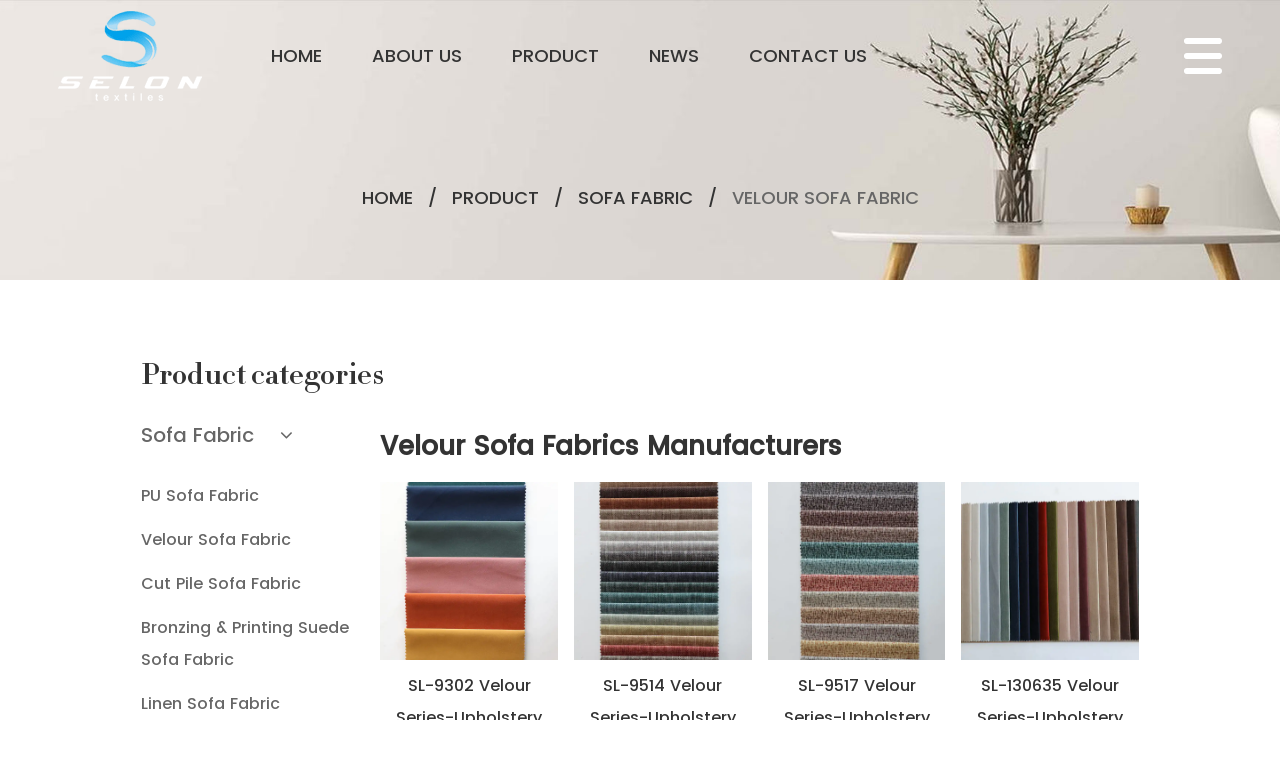

--- FILE ---
content_type: text/html; charset=utf-8
request_url: https://www.sofafabric-factory.com/product/sofa-fabric/velour-sofa-fabric/
body_size: 6583
content:
<!DOCTYPE html>
<html>
	<head>
		<meta charset="utf-8">
		<meta name="viewport" content="width=device-width, initial-scale=1.0, maximum-scale=1.0,minimum-scale=1.0,user-scalable=0" />
		<meta name="format-detection" content="telephone=no" />
    <meta http-equiv="Content-Type" content="text/html; charset=utf-8">
    <meta http-equiv="X-UA-Compatible" content="IE-edge,chrome=1">
    <meta name="renderer" content="webkit|ie-comp|ie-stand">
    <meta name="renderer" content="webkit">
		<!--icon-->
		<title>Wholesale Velour Sofa Fabric Manufacturers, Factory</title>
<meta name="description" content="As China Velour Sofa Fabric manufacturers and Velour Sofa Fabric factory, Haining Shenglong Textile Technology Co., Ltd. supply wholesale Velour Sofa Fabric for sale" />
<meta name="keywords" content="Velour Sofa Fabric" />
<script type="application/ld+json">
[{
"@context":"https://schema.org/",
"@type":"BreadcrumbList",
"itemListElement":[
{"@type":"ListItem","name":"Home","position":1,"item":"https://www.sofafabric-factory.com/"},
{"@type":"ListItem","name":"Product","position":2,"item":"https://www.sofafabric-factory.com/product/"},
{"@type":"ListItem","name":"Sofa Fabric ","position":3,"item":"https://www.sofafabric-factory.com/product/sofa-fabric/"},
{"@type":"ListItem","name":"Velour Sofa Fabric","position":4,"item":"https://www.sofafabric-factory.com/product/sofa-fabric/velour-sofa-fabric/"}
]},{
    "@context": "https://schema.org/",
    "@type": "Product",
    "@id": "https://www.sofafabric-factory.com/product/velour-sofa-fabric/sl9302-velour-seriesupholstery-fabric.html",
    "Name": "SL-9302 Velour Series-Upholstery fabric",
    "Image": "https://www.sofafabric-factory.com/sofafabric-factory/2021/07/19/sl-9302.jpg",
    "review": {
    "@type": "Review",
    "reviewRating": {
    "@type": "Rating",
    "ratingValue": 5,
    "bestRating": 5
    },
    "author": {
    "@type": "Organization",
    "name": "Haining Shenglong Textile Technology Co., Ltd."
    }
    },
    "aggregateRating": {
    "@type": "AggregateRating",
    "ratingValue": 5,
    "reviewCount": 99
    },
    "Offers": {
    "@type": "AggregateOffer",
    "OfferCount": 1,
    "PriceCurrency": "USD",
    "LowPrice": 0.0,
    "HighPrice": 0.0,
    "Price": 0.0
    }
},
{
    "@context": "https://schema.org/",
    "@type": "Product",
    "@id": "https://www.sofafabric-factory.com/product/velour-sofa-fabric/sl9514-velour-seriesupholstery-fabric.html",
    "Name": "SL-9514 Velour Series-Upholstery fabric",
    "Image": "https://www.sofafabric-factory.com/sofafabric-factory/2021/07/19/sl-9514.jpg",
    "review": {
    "@type": "Review",
    "reviewRating": {
    "@type": "Rating",
    "ratingValue": 5,
    "bestRating": 5
    },
    "author": {
    "@type": "Organization",
    "name": "Haining Shenglong Textile Technology Co., Ltd."
    }
    },
    "aggregateRating": {
    "@type": "AggregateRating",
    "ratingValue": 5,
    "reviewCount": 99
    },
    "Offers": {
    "@type": "AggregateOffer",
    "OfferCount": 1,
    "PriceCurrency": "USD",
    "LowPrice": 0.0,
    "HighPrice": 0.0,
    "Price": 0.0
    }
},
{
    "@context": "https://schema.org/",
    "@type": "Product",
    "@id": "https://www.sofafabric-factory.com/product/velour-sofa-fabric/sl9517-velour-seriesupholstery-fabric.html",
    "Name": "SL-9517 Velour Series-Upholstery fabric",
    "Image": "https://www.sofafabric-factory.com/sofafabric-factory/2021/07/19/sl-9517(2).jpg",
    "review": {
    "@type": "Review",
    "reviewRating": {
    "@type": "Rating",
    "ratingValue": 5,
    "bestRating": 5
    },
    "author": {
    "@type": "Organization",
    "name": "Haining Shenglong Textile Technology Co., Ltd."
    }
    },
    "aggregateRating": {
    "@type": "AggregateRating",
    "ratingValue": 5,
    "reviewCount": 99
    },
    "Offers": {
    "@type": "AggregateOffer",
    "OfferCount": 1,
    "PriceCurrency": "USD",
    "LowPrice": 0.0,
    "HighPrice": 0.0,
    "Price": 0.0
    }
},
{
    "@context": "https://schema.org/",
    "@type": "Product",
    "@id": "https://www.sofafabric-factory.com/product/velour-sofa-fabric/sl130635-velour-seriesupholstery-fabric.html",
    "Name": "SL-130635 Velour Series-Upholstery fabric",
    "Image": "https://www.sofafabric-factory.com/sofafabric-factory/2021/07/19/sl-130635.jpg",
    "review": {
    "@type": "Review",
    "reviewRating": {
    "@type": "Rating",
    "ratingValue": 5,
    "bestRating": 5
    },
    "author": {
    "@type": "Organization",
    "name": "Haining Shenglong Textile Technology Co., Ltd."
    }
    },
    "aggregateRating": {
    "@type": "AggregateRating",
    "ratingValue": 5,
    "reviewCount": 99
    },
    "Offers": {
    "@type": "AggregateOffer",
    "OfferCount": 1,
    "PriceCurrency": "USD",
    "LowPrice": 0.0,
    "HighPrice": 0.0,
    "Price": 0.0
    }
}
]</script><!--#header##-->		<link rel="shortcut icon" href="/template/en/images/icon.ico" type="image/x-icon" />
		<link rel="icon" href="/template/en/images/icon.ico" type="image/x-icon" />
        <link rel="canonical" href="https://www.sofafabric-factory.com/product/sofa-fabric/velour-sofa-fabric/" />
		<!--icon-->
  
    <link rel="stylesheet" href="/api/min/?f=template/en/css/slick.css,/static/js/layer/skin/default/layer.css,/template/en/css/basic.css,/template/en/css/main.css,/template/en/css/font-awesome.min.css,/template/en/css/animate.min.css"/>
    <script type="text/javascript" src="/api/min/?f=template/en/js/jquery.js,/template/en/js/qrcode.min.js,/template/en/js/spotlight.bundle.js,/template/en/js/slick.js,/template/en/js/hwaq.js,/template/en/js/main.js,/template/en/js/wow.min.js"></script>

		<!--[if lt IE 9]>
			<script type="text/javascript" src="/template/en/js/html5.js"></script>
		<![endif]-->
	</head>
<body>
<div class="body-overflow-box">
    <!--===================== HEAD =====================-->
    <div id="header">
        <!--===================== NAVI =====================-->
        <div class="nav">
            <div class="ui menu">
                <div class="box">
                <div class="logo left floated item"><a data-fancybox="group" href="/"><img  src="/template/en/images/logo.png" alt="Haining Shenglong Textile Technology Co., Ltd." title="Haining Shenglong Textile Technology Co., Ltd."/></a></div>
                                    <div class="menu-box right floated item">
                        <div class="menu-menu-container"><ul id="menu-menu-1" class="menu"><li  class="menu-item menu-item-type-custom menu-item-object-custom menu-item-11035"><a href="/" >Home</a></li><li  class="menu-item menu-item-type-taxonomy menu-item-object-category menu-item-has-children menu-item-11038"><a href="/about/" rel="nofollow">About Us</a><ul class="sub-menu"><li  class="menu-item menu-item-type-custom menu-item-object-custom menu-item-11040"><a href="/about/" rel="nofollow">About Us</a></li><li  class="menu-item menu-item-type-custom menu-item-object-custom menu-item-11041"><a href="/factory/" rel="nofollow">Factory</a></li><li  class="menu-item menu-item-type-custom menu-item-object-custom menu-item-11042"><a href="/honor/" rel="nofollow">Honor</a></li><li  class="menu-item menu-item-type-custom menu-item-object-custom menu-item-11043"><a href="/faq/" rel="nofollow">FAQ</a></li></ul></li><li  class="menu-item menu-item-type-taxonomy menu-item-object-category menu-item-has-children menu-item-11037"><a href="/product/" >Product</a><ul class="sub-menu"><li  class="menu-item menu-item-type-taxonomy menu-item-object-category menu-item-has-children menu-item-17346"><a href="/product/sofa-fabric/" >Sofa Fabric </a><ul class="sub-menu"><li  class="menu-item menu-item-type-custom menu-item-object-custom menu-item-88297"><a href="/product/sofa-fabric/pu-sofa-fabric/" >PU Sofa Fabric</a></li><li  class="menu-item menu-item-type-custom menu-item-object-custom menu-item-88298"><a href="/product/sofa-fabric/velour-sofa-fabric/" >Velour Sofa Fabric</a></li><li  class="menu-item menu-item-type-custom menu-item-object-custom menu-item-88299"><a href="/product/sofa-fabric/cut-pile-sofa-fabric/" >Cut Pile Sofa Fabric</a></li><li  class="menu-item menu-item-type-custom menu-item-object-custom menu-item-88300"><a href="/product/sofa-fabric/bronzing-printing-suede-sofa-fabric/" >Bronzing & Printing Suede Sofa Fabric</a></li><li  class="menu-item menu-item-type-custom menu-item-object-custom menu-item-88301"><a href="/product/sofa-fabric/linen-sofa-fabric/" >Linen Sofa Fabric</a></li><li  class="menu-item menu-item-type-custom menu-item-object-custom menu-item-88302"><a href="/product/sofa-fabric/plush-sofa-fabric/" >Plush Sofa Fabric</a></li><li  class="menu-item menu-item-type-custom menu-item-object-custom menu-item-88303"><a href="/product/sofa-fabric/chenille-sofa-fabric/" >Chenille Sofa Fabric</a></li></ul></li><li  class="menu-item menu-item-type-custom menu-item-object-custom menu-item-11044"><a href="/product/curtain-fabric/" >Curtain Fabric</a></li></ul></li><li  class="menu-item menu-item-type-custom menu-item-object-custom menu-item-11036"><a href="/news/" >News</a></li><li  class="menu-item menu-item-type-custom menu-item-object-custom menu-item-11039"><a href="/contact/" rel="nofollow">Contact Us</a></li></ul></div>                    </div>  
                            </div>
                <div class="menu-btn">
                    <span>
                        <i></i>
                        <i></i>
                        <i></i>
                    </span>
                </div>
            </div>
        </div>
    </div>
    <div id="mobile" class="white">
        <div id="menu-on">
            <i class="line1"></i>
            <i class="line2"></i>
            <i class="line3"></i>
        </div>
        <div class="mobile-logo"><a href="/"><img src="/template/en/images/logo2.png" alt="Haining Shenglong Textile Technology Co., Ltd."></a></div>
        <div class="menu-content">
            <div class="menu-logo"><a href="/"><img src="/template/en/images/logo2.png" alt="Haining Shenglong Textile Technology Co., Ltd."></a></div>
            <div class="menu-list">
                <h3><i class="fa fa-list"></i> Web Menu</h3>
                <div class="menu-menu-container"><ul id="menu-menu-1" class="menu"><li  class="menu-item menu-item-type-custom menu-item-object-custom menu-item-11035"><a href="/" >Home</a></li><li  class="menu-item menu-item-type-taxonomy menu-item-object-category menu-item-has-children menu-item-11038"><a href="/about/" rel="nofollow">About Us</a><ul class="sub-menu"><li  class="menu-item menu-item-type-custom menu-item-object-custom menu-item-11040"><a href="/about/" rel="nofollow">About Us</a></li><li  class="menu-item menu-item-type-custom menu-item-object-custom menu-item-11041"><a href="/factory/" rel="nofollow">Factory</a></li><li  class="menu-item menu-item-type-custom menu-item-object-custom menu-item-11042"><a href="/honor/" rel="nofollow">Honor</a></li><li  class="menu-item menu-item-type-custom menu-item-object-custom menu-item-11043"><a href="/faq/" rel="nofollow">FAQ</a></li></ul></li><li  class="menu-item menu-item-type-taxonomy menu-item-object-category menu-item-has-children menu-item-11037"><a href="/product/" >Product</a><ul class="sub-menu"><li  class="menu-item menu-item-type-taxonomy menu-item-object-category menu-item-has-children menu-item-17346"><a href="/product/sofa-fabric/" >Sofa Fabric </a><ul class="sub-menu"><li  class="menu-item menu-item-type-custom menu-item-object-custom menu-item-88297"><a href="/product/sofa-fabric/pu-sofa-fabric/" >PU Sofa Fabric</a></li><li  class="menu-item menu-item-type-custom menu-item-object-custom menu-item-88298"><a href="/product/sofa-fabric/velour-sofa-fabric/" >Velour Sofa Fabric</a></li><li  class="menu-item menu-item-type-custom menu-item-object-custom menu-item-88299"><a href="/product/sofa-fabric/cut-pile-sofa-fabric/" >Cut Pile Sofa Fabric</a></li><li  class="menu-item menu-item-type-custom menu-item-object-custom menu-item-88300"><a href="/product/sofa-fabric/bronzing-printing-suede-sofa-fabric/" >Bronzing & Printing Suede Sofa Fabric</a></li><li  class="menu-item menu-item-type-custom menu-item-object-custom menu-item-88301"><a href="/product/sofa-fabric/linen-sofa-fabric/" >Linen Sofa Fabric</a></li><li  class="menu-item menu-item-type-custom menu-item-object-custom menu-item-88302"><a href="/product/sofa-fabric/plush-sofa-fabric/" >Plush Sofa Fabric</a></li><li  class="menu-item menu-item-type-custom menu-item-object-custom menu-item-88303"><a href="/product/sofa-fabric/chenille-sofa-fabric/" >Chenille Sofa Fabric</a></li></ul></li><li  class="menu-item menu-item-type-custom menu-item-object-custom menu-item-11044"><a href="/product/curtain-fabric/" >Curtain Fabric</a></li></ul></li><li  class="menu-item menu-item-type-custom menu-item-object-custom menu-item-11036"><a href="/news/" >News</a></li><li  class="menu-item menu-item-type-custom menu-item-object-custom menu-item-11039"><a href="/contact/" rel="nofollow">Contact Us</a></li></ul></div>            </div>
            <div class="mob-search">
                <h3><i class="fa fa-search"></i> Product Search</h3>
                <form method="get" action="/product/">
                    <input type="text" placeholder="Search..." name="s" required="required" id="s" value="" />
                    <input type="submit" value="">
                </form>
            </div>
            <div class="mob-yuy">
                <h3><i class="fa fa-globe"></i> Language</h3>
                <ul class="">
                    <li><a href="https://www.sofafabric-factory.com/"><img src="/template/en/images/en.jpg" alt=""> English</a></li>
                    <li><a href="https://www.selontex.com/"><img src="/template/en/images/cn.jpg" alt=""> 简体中文</a></li>
                </ul>
            </div>
            <div class="mob-share">
                <h3><i class="fa fa-share-alt"></i> Share</h3>
                <ul class="grid-box">
                    <li class="column"><a rel="nofollow" href="javascript:window.open('http://www.facebook.com/sharer.php?u='+encodeURIComponent(document.location.href)+'&t='+encodeURIComponent(document.title),'_blank','toolbar=yes, location=yes, directories=no, status=no, menubar=yes, scrollbars=yes, resizable=no, copyhistory=yes, width=600, height=450,top=100,left=350');void(0)"><i class="fa fa-facebook-f"></i></a></li>
                    <li class="column"><a rel="nofollow" href="javascript:window.open('http://twitter.com/home?status='+encodeURIComponent(document.location.href)+' '+encodeURIComponent(document.title),'_blank','toolbar=yes, location=yes, directories=no, status=no, menubar=yes, scrollbars=yes, resizable=no, copyhistory=yes, width=600, height=450,top=100,left=350');void(0)"><i class="fa fa-twitter"></i></a></li>
                    <li class="column"><a rel="nofollow" href="javascript:window.open('https://web.whatsapp.com/send?text='+encodeURIComponent(document.location.href),'_blank','toolbar=yes, location=yes, directories=no, status=no, menubar=yes, scrollbars=yes, resizable=no, copyhistory=yes, width=600, height=450,top=100,left=350');void(0)"><i class="fa fa-whatsapp"></i></a></li>
                    <li class="column"><a rel="nofollow" href="javascript:window.open('http://www.linkedin.com/shareArticle?mini=true&url='+encodeURIComponent(document.location.href)+'&title='+encodeURIComponent(document.title)+'&source='+encodeURIComponent(document.location.href),'_blank','toolbar=yes, location=yes, directories=no, status=no, menubar=yes, scrollbars=yes, resizable=no, copyhistory=yes, width=600, height=450,top=100,left=350');void(0)"><i class="fa fa-linkedin in"></i></a></li>
                    <li class="column"><a rel="nofollow" href="javascript:window.open('https://reddit.com/submit?title='+encodeURIComponent(document.title)+'&url='+encodeURIComponent(document.location.href),'_blank','toolbar=yes, location=yes, directories=no, status=no, menubar=yes, scrollbars=yes, resizable=no, copyhistory=yes, width=600, height=450,top=100,left=350');void(0)"><i class="fa fa-reddit"></i></a></li>
                    <li class="column"><a rel="nofollow" href="javascript:window.open('https://pinterest.com/pin/create/button/?description='+encodeURIComponent(document.title)+'&url='+encodeURIComponent(document.location.href),'_blank','toolbar=yes, location=yes, directories=no, status=no, menubar=yes, scrollbars=yes, resizable=no, copyhistory=yes, width=600, height=450,top=100,left=350');void(0)"><i class="fa fa-pinterest"></i></a></li>
                </ul>
            </div>
            <div id="menu-off"><h3><i class="fa fa-close"></i> Exit Menu</h3></div>
        </div>
    </div>
    <div class="clear"></div>
<div class="inner-banner" style="background-image: url(/template/en/images/inner-baner.jpg)">
    <div class="mbx">
        <div class="ui container">
            <a href="/">Home</a> &#47; <a href="/product/">Product</a> &#47; <a href="/product/sofa-fabric/">Sofa Fabric </a> &#47; <span>Velour Sofa Fabric</span>        </div>
    </div>
</div>
<!--===================== MAIN CONTENT =====================-->
<div class="inner-page product-page">
    <div class="ui containerL containerR">
        <h3 class="title">Product categories</h3>
        <div class="proBar-box grid-box">
            <div class="proBar-left column">
                <div class="list">
                    <ul>
                                                <li><a href="/product/sofa-fabric/">Sofa Fabric  <i class="fa fa-angle-right"></i></a>
                            <ul>
                                                                <li><a href="/product/sofa-fabric/pu-sofa-fabric/">PU Sofa Fabric</a></li>
                                                                <li><a href="/product/sofa-fabric/velour-sofa-fabric/">Velour Sofa Fabric</a></li>
                                                                <li><a href="/product/sofa-fabric/cut-pile-sofa-fabric/">Cut Pile Sofa Fabric</a></li>
                                                                <li><a href="/product/sofa-fabric/bronzing-printing-suede-sofa-fabric/">Bronzing & Printing Suede Sofa Fabric</a></li>
                                                                <li><a href="/product/sofa-fabric/linen-sofa-fabric/">Linen Sofa Fabric</a></li>
                                                                <li><a href="/product/sofa-fabric/plush-sofa-fabric/">Plush Sofa Fabric</a></li>
                                                                <li><a href="/product/sofa-fabric/chenille-sofa-fabric/">Chenille Sofa Fabric</a></li>
                                                            </ul>
                        </li>
                                                <li><a href="/product/curtain-fabric/">Curtain Fabric <i class="fa fa-angle-right"></i></a>
                            <ul>
                                                            </ul>
                        </li>
                                            </ul>
                </div>
                 </div>
            
            <div class="proBar-right column">
                <h1 class="yinongcat yinonghide">Velour Sofa Fabrics Manufacturers</h1>
                <div class="list">
                    <ul class="grid-box four">
                                                <li class="column">
                            <a rel="nofollow" href="/product/velour-sofa-fabric/sl9302-velour-seriesupholstery-fabric.html" class="img-box"><img src="/sofafabric-factory/2021/07/19/sl-9302.jpg" alt="SL-9302 Velour Series-Upholstery fabric" title="SL-9302 Velour Series-Upholstery fabric"></a>
                            <h5><a href="/product/velour-sofa-fabric/sl9302-velour-seriesupholstery-fabric.html">SL-9302 Velour Series-Upholstery fabric</a></h5>
                            <a rel="nofollow" class="more" href="/product/velour-sofa-fabric/sl9302-velour-seriesupholstery-fabric.html">View Details</a>
                        </li>
                                                <li class="column">
                            <a rel="nofollow" href="/product/velour-sofa-fabric/sl9514-velour-seriesupholstery-fabric.html" class="img-box"><img src="/sofafabric-factory/2021/07/19/sl-9514.jpg" alt="SL-9514 Velour Series-Upholstery fabric" title="SL-9514 Velour Series-Upholstery fabric"></a>
                            <h5><a href="/product/velour-sofa-fabric/sl9514-velour-seriesupholstery-fabric.html">SL-9514 Velour Series-Upholstery fabric</a></h5>
                            <a rel="nofollow" class="more" href="/product/velour-sofa-fabric/sl9514-velour-seriesupholstery-fabric.html">View Details</a>
                        </li>
                                                <li class="column">
                            <a rel="nofollow" href="/product/velour-sofa-fabric/sl9517-velour-seriesupholstery-fabric.html" class="img-box"><img src="/sofafabric-factory/2021/07/19/sl-9517(2).jpg" alt="SL-9517 Velour Series-Upholstery fabric" title="SL-9517 Velour Series-Upholstery fabric"></a>
                            <h5><a href="/product/velour-sofa-fabric/sl9517-velour-seriesupholstery-fabric.html">SL-9517 Velour Series-Upholstery fabric</a></h5>
                            <a rel="nofollow" class="more" href="/product/velour-sofa-fabric/sl9517-velour-seriesupholstery-fabric.html">View Details</a>
                        </li>
                                                <li class="column">
                            <a rel="nofollow" href="/product/velour-sofa-fabric/sl130635-velour-seriesupholstery-fabric.html" class="img-box"><img src="/sofafabric-factory/2021/07/19/sl-130635.jpg" alt="SL-130635 Velour Series-Upholstery fabric" title="SL-130635 Velour Series-Upholstery fabric"></a>
                            <h5><a href="/product/velour-sofa-fabric/sl130635-velour-seriesupholstery-fabric.html">SL-130635 Velour Series-Upholstery fabric</a></h5>
                            <a rel="nofollow" class="more" href="/product/velour-sofa-fabric/sl130635-velour-seriesupholstery-fabric.html">View Details</a>
                        </li>
                                            </ul>
                </div>
                <div class="m-page">
                    <div class='wp-pagenavi' role='navigation'>    </div>                </div>
<div class="inner-page about-page">
    <div class="about-1 jianjiejianju">
        <div>
            <div class="box grid-box two">
                <div class="left column">
                    <h2>High Standards And Refinement</h2>
                    <h3>Company Profile</h3>
                    <div class="text"><div>Haining Shenglong Textile Technology Co., Ltd. was formally established on January 21, 2001. We are a professional <a href="/product/sofa-fabric/velour-sofa-fabric/">China Velour Sofa Fabrics Manufacturers</a> and <a href="/product/sofa-fabric/velour-sofa-fabric/">Velour Sofa Fabrics factory</a>. We have imported PUR laminating machine, PU dry thread, printing, bronzing, embossing washing, etc. imported from Taiwan. After finishing the equipment, a complete set of testing equipment is also established. The main products are recycled leather fiber series, PU series, bronzing printing series, super soft series, cut pile series, with an annual production capacity of 12 million meters of sofa fabrics. The products are exported to the United States, Europe and other countries and regions, and have won a good reputation.<br /><br /></div>
<div style="text-align: left;">The company is located in the southern wing of China's Yangtze River Delta, in the north of Zhejiang Province, between Shanghai, Hangzhou, and Suzhou. It is about an hour's drive from the three places. It is an industrial area with a solid foundation in Velour Sofa Fabricindustries. Haining has a solid economic strength and ranks among the top 100 counties and cities in the country. The government pays attention to the development of private economy and is known as the leather capital, warp knitting city, and home textile town.</div></div>
                </div>
                <div class="right column">
                    <div class="img">
                        <img src="/sofafabric-factory/2021/07/13/1.jpg" alt="">
                       
                    </div>
                </div>
            </div>
        </div>
    </div>
</div>
<div class="inner-page prodet-page">
    <div class="ui container2">
       <div class="prodet-4">
            <h3 class="title xinwenjianju">News</h3>
            <div class="box">
                <ul class="grid-box three">
                                        <li class="column">
                        <h5 class="xinwenbiaoiti"><a href="/news/how-about-the-resistance-to-dust-mites-of-linen-sofa-fabric.html">How about the resistance to dust mites of linen sofa fabric?</a></h5>
                        <div class="riqi"> 2023-08-25 </div>
                        <p class="xinwenzhengwen">Linen sofa fabric is generally considered to be resistant to dust mites to some extent. Here's why:

Natural Fiber Structure: Linen is a natural fiber...</p>
                    </li>
                                        <li class="column">
                        <h5 class="xinwenbiaoiti"><a href="/news/are-there-any-hypoallergenic-qualities-associated-with-linen-sofa-fabric.html">Are there any hypoallergenic qualities associated with linen sofa fabric?</a></h5>
                        <div class="riqi"> 2023-08-18 </div>
                        <p class="xinwenzhengwen">Linen sofa fabric can be considered hypoallergenic to some extent due to its natural properties. Here's why:

Natural Fiber: Linen is made from the fi...</p>
                    </li>
                                        <li class="column">
                        <h5 class="xinwenbiaoiti"><a href="/news/what-is-the-appearance-and-texture-of-pu-leather-fabric.html">What is the appearance and texture of PU Leather fabric?</a></h5>
                        <div class="riqi"> 2023-08-11 </div>
                        <p class="xinwenzhengwen">The appearance and texture of PU leather fabric are designed to closely mimic the look and feel of genuine leather. Manufacturers of PU leather use va...</p>
                    </li>
                                        <li class="column">
                        <h5 class="xinwenbiaoiti"><a href="/news/can-velvet-upholstery-fabric-be-used-in-outdoor-settings-or-is-it-strictly-meant-for-indoor-use.html">Can velvet upholstery fabric be used in outdoor settings, or is it strictly meant for indoor use?</a></h5>
                        <div class="riqi"> 2023-08-04 </div>
                        <p class="xinwenzhengwen">Velvet upholstery fabric is primarily designed for indoor use and is not suitable for outdoor settings. Velvet is a delicate and luxurious fabric that...</p>
                    </li>
                                    </ul>
            </div>
        </div>
    </div>
</div>

<div class="haha">
<h2 class="zhishi">Velour Sofa Fabric Industry Knowledge Extension</h2>
<div class="bankuai"><div><strong>Classification of velvet sofa fabrics</strong></div>
<div>Velvet is a type of woven fabric with a dense, soft pile that gives it a luxurious feel and appearance. <a href="/sofa-fabric/velour-sofa-fabric/" target="_blank">Velvet sofa fabrics</a> can be classified based on a few factors:</div>
<div>1、Composition: Velvet can be made from a variety of fibers, including cotton, silk, polyester, and synthetic blends. The choice of fiber can impact the texture, durability, and care requirements of the fabric.</div>
<div>2、Pile height: Velvet can have varying pile heights, which affects the softness and plushness of the fabric. High-pile velvet has longer fibers and a deeper texture, while low-pile velvet has shorter fibers and a flatter appearance.</div>
<div>3、Cut vs. uncut pile: Velvet can have a cut or uncut pile. Cut pile velvet has fibers that are sheared to create a smooth, uniform surface, while uncut pile velvet has fibers that are left intact, creating a more textured, shaggy appearance.</div>
<div>4、Pattern: Velvet can come in a variety of patterns, including solid colors, stripes, geometric designs, and floral motifs.</div>
<div>Overall, velvet sofa fabrics can be classified based on the fiber composition, pile height, pile cut, and pattern, with each option offering unique texture, appearance, and maintenance requirements.<br /><br /></div>
<div><strong>Characteristics Of Velvet Sofa Fabric</strong></div>
<div><a href="/sofa-fabric/velour-sofa-fabric/" target="_blank">Velvet sofa fabric</a> is known for its luxurious feel and appearance, as well as its durability and versatility. Some of the key characteristics of velvet sofa fabric include:</div>
<div>1、Softness: Velvet has a dense, soft pile that gives it a luxurious and comfortable feel.</div>
<div>2、Durability: Velvet is a durable fabric that can withstand wear and tear over time, making it a good choice for high-traffic areas or homes with children and pets.</div>
<div>3、Versatility: Velvet comes in a variety of colors, patterns, and textures, making it a versatile choice for different interior design styles.</div>
<div>4、Insulation: Velvet is an insulating fabric that can help regulate temperature, keeping you warm in the winter and cool in the summer.</div>
<div>5、Light reflection: Velvet has a distinctive sheen that reflects light in a way that adds depth and dimension to the fabric.</div>
<div>6、Care requirements: Velvet can require special care, including professional cleaning or spot cleaning with a gentle detergent, depending on the fiber content and pile height.<br /><br /></div>
<div><strong>The Difference Of Velvet Sofa Fabric</strong></div>
<div><a href="/sofa-fabric/velour-sofa-fabric/" target="_blank">Velvet sofa fabric</a> can vary in terms of its fiber content, construction, and finish, which can impact its appearance, texture, and durability. Here are some key differences to be aware of:</div>
<div>1、Fiber content: Velvet can be made from a variety of fibers, including cotton, silk, polyester, and synthetic blends. Each fiber type can impact the texture, durability, and care requirements of the fabric.</div>
<div>2、Pile height: Velvet can have varying pile heights, with high-pile velvet having longer fibers and a deeper texture, while low-pile velvet has shorter fibers and a flatter appearance.</div>
<div>3、Pile cut: Velvet can have a cut or uncut pile. Cut pile velvet has fibers that are sheared to create a smooth, uniform surface, while uncut pile velvet has fibers that are left intact, creating a more textured, shaggy appearance.</div>
<div>4、Finishing: Velvet can be finished with a variety of processes, such as brushing, steaming, or embossing, to enhance its texture or appearance.</div>
<div>5、Color and pattern: Velvet can come in a variety of colors and patterns, including solid colors, stripes, geometric designs, and floral motifs.</div></div>
</div>
            </div>
        </div>
    </div>
</div>


        <!--===================== FOOTER =====================-->
        <div id="footer" class="section fp-auto-height">
                        <div class="footer-top">
                <div class="ui container">
                    <h3>Get In Touch With Us</h3>
                    <a rel="nofollow" href="/contact/" class="more">Ask For A Quote</a>
                </div>
            </div>
                        <div class="footer-center">
                <div class="ui container">
                    <div class="box grid-box two">
                        <div class="left column">
                            <div class="logo"><a href="/"><img src="/template/en/images/logo2.png" alt=""></a></div>
                            <div class="info">
                                <ul>
                                    <li>Phone : <a>+86-13736477085</a></li>
                                    <li>E-mail : <a><span class="__cf_email__" data-cfemail="f48c818d8d9d828db4c5c2c7da979b99">[email&#160;protected]</span></a></li>
                                </ul>
                            </div>
                            <div id="ewm" data-href="https://www.sofafabric-factory.com"></div>
                        </div>
                        <div class="right column">
                            <div class="nav-list">
                                <div class="menu-menu-container"><ul id="menu-menu-1" class="menu"><li  class="menu-item menu-item-type-custom menu-item-object-custom menu-item-11035"><a href="/" >Home</a></li><li  class="menu-item menu-item-type-taxonomy menu-item-object-category menu-item-has-children menu-item-11038"><a href="/about/" rel="nofollow">About Us</a><ul class="sub-menu"><li  class="menu-item menu-item-type-custom menu-item-object-custom menu-item-11040"><a href="/about/" rel="nofollow">About Us</a></li><li  class="menu-item menu-item-type-custom menu-item-object-custom menu-item-11041"><a href="/factory/" rel="nofollow">Factory</a></li><li  class="menu-item menu-item-type-custom menu-item-object-custom menu-item-11042"><a href="/honor/" rel="nofollow">Honor</a></li><li  class="menu-item menu-item-type-custom menu-item-object-custom menu-item-11043"><a href="/faq/" rel="nofollow">FAQ</a></li></ul></li><li  class="menu-item menu-item-type-taxonomy menu-item-object-category menu-item-has-children menu-item-11037"><a href="/product/" >Product</a><ul class="sub-menu"><li  class="menu-item menu-item-type-taxonomy menu-item-object-category menu-item-has-children menu-item-17346"><a href="/product/sofa-fabric/" >Sofa Fabric </a><ul class="sub-menu"><li  class="menu-item menu-item-type-custom menu-item-object-custom menu-item-88297"><a href="/product/sofa-fabric/pu-sofa-fabric/" >PU Sofa Fabric</a></li><li  class="menu-item menu-item-type-custom menu-item-object-custom menu-item-88298"><a href="/product/sofa-fabric/velour-sofa-fabric/" >Velour Sofa Fabric</a></li><li  class="menu-item menu-item-type-custom menu-item-object-custom menu-item-88299"><a href="/product/sofa-fabric/cut-pile-sofa-fabric/" >Cut Pile Sofa Fabric</a></li><li  class="menu-item menu-item-type-custom menu-item-object-custom menu-item-88300"><a href="/product/sofa-fabric/bronzing-printing-suede-sofa-fabric/" >Bronzing & Printing Suede Sofa Fabric</a></li><li  class="menu-item menu-item-type-custom menu-item-object-custom menu-item-88301"><a href="/product/sofa-fabric/linen-sofa-fabric/" >Linen Sofa Fabric</a></li><li  class="menu-item menu-item-type-custom menu-item-object-custom menu-item-88302"><a href="/product/sofa-fabric/plush-sofa-fabric/" >Plush Sofa Fabric</a></li><li  class="menu-item menu-item-type-custom menu-item-object-custom menu-item-88303"><a href="/product/sofa-fabric/chenille-sofa-fabric/" >Chenille Sofa Fabric</a></li></ul></li><li  class="menu-item menu-item-type-custom menu-item-object-custom menu-item-11044"><a href="/product/curtain-fabric/" >Curtain Fabric</a></li></ul></li><li  class="menu-item menu-item-type-custom menu-item-object-custom menu-item-11036"><a href="/news/" >News</a></li><li  class="menu-item menu-item-type-custom menu-item-object-custom menu-item-11039"><a href="/contact/" rel="nofollow">Contact Us</a></li></ul></div>                            </div>
                            <div class="share">
                                <ul class="grid-box">
                                    <li class="column"><a rel="nofollow" href="javascript:window.open('http://www.facebook.com/sharer.php?u='+encodeURIComponent(document.location.href)+'&t='+encodeURIComponent(document.title),'_blank','toolbar=yes, location=yes, directories=no, status=no, menubar=yes, scrollbars=yes, resizable=no, copyhistory=yes, width=600, height=450,top=100,left=350');void(0)"><i class="fa fa-facebook-f"></i></a></li>
                                    <li class="column"><a rel="nofollow" href="javascript:window.open('http://twitter.com/home?status='+encodeURIComponent(document.location.href)+' '+encodeURIComponent(document.title),'_blank','toolbar=yes, location=yes, directories=no, status=no, menubar=yes, scrollbars=yes, resizable=no, copyhistory=yes, width=600, height=450,top=100,left=350');void(0)"><i class="fa fa-twitter"></i></a></li>
                                    <li class="column"><a rel="nofollow" href="javascript:window.open('https://web.whatsapp.com/send?text='+encodeURIComponent(document.location.href),'_blank','toolbar=yes, location=yes, directories=no, status=no, menubar=yes, scrollbars=yes, resizable=no, copyhistory=yes, width=600, height=450,top=100,left=350');void(0)"><i class="fa fa-whatsapp"></i></a></li>
                                    <li class="column"><a rel="nofollow" href="javascript:window.open('http://www.linkedin.com/shareArticle?mini=true&url='+encodeURIComponent(document.location.href)+'&title='+encodeURIComponent(document.title)+'&source='+encodeURIComponent(document.location.href),'_blank','toolbar=yes, location=yes, directories=no, status=no, menubar=yes, scrollbars=yes, resizable=no, copyhistory=yes, width=600, height=450,top=100,left=350');void(0)"><i class="fa fa-linkedin in"></i></a></li>
                                    <li class="column"><a rel="nofollow" href="javascript:window.open('https://reddit.com/submit?title='+encodeURIComponent(document.title)+'&url='+encodeURIComponent(document.location.href),'_blank','toolbar=yes, location=yes, directories=no, status=no, menubar=yes, scrollbars=yes, resizable=no, copyhistory=yes, width=600, height=450,top=100,left=350');void(0)"><i class="fa fa-reddit"></i></a></li>
                                    <li class="column"><a rel="nofollow" href="javascript:window.open('https://pinterest.com/pin/create/button/?description='+encodeURIComponent(document.title)+'&url='+encodeURIComponent(document.location.href),'_blank','toolbar=yes, location=yes, directories=no, status=no, menubar=yes, scrollbars=yes, resizable=no, copyhistory=yes, width=600, height=450,top=100,left=350');void(0)"><i class="fa fa-pinterest"></i></a></li>
                                </ul>
                            </div>
                        </div>
                    </div>
                </div>
            </div>
            <div class="footer-bottom">
                <div class="ui container">
                    <h6>©2021 Haining Shenglong Textile Technology Co., Ltd. All rights reserved</h6>
                    <p><a href="https://www.hqsmartcloud.com/index" rel="nofollow" target="_blank"><img class="svg" src="/template/en/images/Technical-Support.svg" alt=""></a> </p>
                    <p><a class="link shengh" href="/product/sofa-fabric/velour-sofa-fabric/">Wholesale Velour Sofa Fabrics Manufacturers</a></p>
                </div>
            </div>
        </div>
            </div>
    <!--/.wrapper-->
<script data-cfasync="false" src="/cdn-cgi/scripts/5c5dd728/cloudflare-static/email-decode.min.js"></script><script defer src="https://static.cloudflareinsights.com/beacon.min.js/vcd15cbe7772f49c399c6a5babf22c1241717689176015" integrity="sha512-ZpsOmlRQV6y907TI0dKBHq9Md29nnaEIPlkf84rnaERnq6zvWvPUqr2ft8M1aS28oN72PdrCzSjY4U6VaAw1EQ==" data-cf-beacon='{"version":"2024.11.0","token":"40c7cca8d4424ae1ac8bf86f2823fdf2","r":1,"server_timing":{"name":{"cfCacheStatus":true,"cfEdge":true,"cfExtPri":true,"cfL4":true,"cfOrigin":true,"cfSpeedBrain":true},"location_startswith":null}}' crossorigin="anonymous"></script>
</body>

<!-- Matomo -->
<script type="text/javascript">
  var _paq = window._paq || [];
  /* tracker methods like "setCustomDimension" should be called before "trackPageView" */
    _paq.push(['setCampaignNameKey', 'gclid']);
  _paq.push(['setDocumentTitle', document.domain + "/" + document.title]);
  _paq.push(['trackPageView']);
  _paq.push(['enableLinkTracking']);
  (function() {
    var u="//supertest.hqsmartcloud.com/";
    _paq.push(['setTrackerUrl', u+'matomo.php']);
    _paq.push(['setSiteId', '675']);
    var d=document, g=d.createElement('script'), s=d.getElementsByTagName('script')[0];
    g.type='text/javascript'; g.async=true; g.defer=true; g.src='//hqcdn.hqsmartcloud.com/matomo.js'; s.parentNode.insertBefore(g,s);
  })();
</script>
<!-- End Matomo Code --></html>


--- FILE ---
content_type: text/css; charset=utf-8
request_url: https://www.sofafabric-factory.com/api/min/?f=template/en/css/slick.css,/static/js/layer/skin/default/layer.css,/template/en/css/basic.css,/template/en/css/main.css,/template/en/css/font-awesome.min.css,/template/en/css/animate.min.css
body_size: 28427
content:
.slick-slider{position:relative;display:block;box-sizing:border-box;-webkit-user-select:none;-moz-user-select:none;-ms-user-select:none;user-select:none;-webkit-touch-callout:none;-khtml-user-select:none;-ms-touch-action:pan-y;touch-action:pan-y;-webkit-tap-highlight-color:transparent}.slick-list{position:relative;display:block;overflow:hidden;margin:0;padding:0}.slick-list:focus{outline:none}.slick-list.dragging{cursor:pointer;cursor:hand}.slick-slider .slick-track,.slick-slider .slick-list{-webkit-transform:translate3d(0,0,0);-moz-transform:translate3d(0,0,0);-ms-transform:translate3d(0,0,0);-o-transform:translate3d(0,0,0);transform:translate3d(0,0,0)}.slick-track{position:relative;top:0;left:0;display:block;margin-left:auto;margin-right:auto}.slick-track:before,.slick-track:after{display:table;content:''}.slick-track:after{clear:both}.slick-loading .slick-track{visibility:hidden}.slick-slide{display:none;float:left;height:100%;min-height:1px}[dir=rtl] .slick-slide{float:right}.slick-slide img{display:block}.slick-slide.slick-loading img{display:none}.slick-slide.dragging img{pointer-events:none}.slick-initialized .slick-slide{display:block}.slick-loading .slick-slide{visibility:hidden}.slick-vertical .slick-slide{display:block;height:auto;border:1px solid transparent}.slick-arrow.slick-hidden{display:none}.layui-layer-imgbar,.layui-layer-imgtit a,.layui-layer-tab .layui-layer-title span,.layui-layer-title{text-overflow:ellipsis;white-space:nowrap}*html{background-image:url(about:blank);background-attachment:fixed}html #layuicss-skinlayercss{display:none;position:absolute;width:1989px}.layui-layer,.layui-layer-shade{position:fixed;_position:absolute;pointer-events:auto}.layui-layer-shade{top:0;left:0;width:100%;height:100%;_height:expression(document.body.offsetHeight+"px")}.layui-layer{-webkit-overflow-scrolling:touch;top:150px;left:0;margin:0;padding:0;background-color:#fff;-webkit-background-clip:content;box-shadow:1px 1px 50px rgba(0,0,0,.3)}.layui-layer-close{position:absolute}.layui-layer-content{position:relative}.layui-layer-border{border:1px solid #b2b2b2;border:1px solid rgba(0,0,0,.1);box-shadow:1px 1px 5px rgba(0,0,0,.2)}.layui-layer-load{background:url(/static/js/layer/skin/default/loading-1.gif) center center no-repeat #eee}.layui-layer-ico{background:url(/static/js/layer/skin/default/icon.png) no-repeat}.layui-layer-btn a,.layui-layer-dialog .layui-layer-ico,.layui-layer-setwin a{display:inline-block;*display:inline;*zoom:1;vertical-align:top}.layui-layer-move{display:none;position:fixed;*position:absolute;left:0;top:0;width:100%;height:100%;cursor:move;opacity:0;filter:alpha(opacity=0);background-color:#fff;z-index:2147483647}.layui-layer-resize{position:absolute;width:15px;height:15px;right:0;bottom:0;cursor:se-resize}.layui-layer{border-radius:2px;-webkit-animation-fill-mode:both;animation-fill-mode:both;-webkit-animation-duration:.3s;animation-duration:.3s}@-webkit-keyframes bounceIn{0%{opacity:0;-webkit-transform:scale(.5);transform:scale(.5)}100%{opacity:1;-webkit-transform:scale(1);transform:scale(1)}}@keyframes bounceIn{0%{opacity:0;-webkit-transform:scale(.5);-ms-transform:scale(.5);transform:scale(.5)}100%{opacity:1;-webkit-transform:scale(1);-ms-transform:scale(1);transform:scale(1)}}.layer-anim{-webkit-animation-name:bounceIn;animation-name:bounceIn}@-webkit-keyframes zoomInDown{0%{opacity:0;-webkit-transform:scale(.1) translateY(-2000px);transform:scale(.1) translateY(-2000px);-webkit-animation-timing-function:ease-in-out;animation-timing-function:ease-in-out}60%{opacity:1;-webkit-transform:scale(.475) translateY(60px);transform:scale(.475) translateY(60px);-webkit-animation-timing-function:ease-out;animation-timing-function:ease-out}}@keyframes zoomInDown{0%{opacity:0;-webkit-transform:scale(.1) translateY(-2000px);-ms-transform:scale(.1) translateY(-2000px);transform:scale(.1) translateY(-2000px);-webkit-animation-timing-function:ease-in-out;animation-timing-function:ease-in-out}60%{opacity:1;-webkit-transform:scale(.475) translateY(60px);-ms-transform:scale(.475) translateY(60px);transform:scale(.475) translateY(60px);-webkit-animation-timing-function:ease-out;animation-timing-function:ease-out}}.layer-anim-01{-webkit-animation-name:zoomInDown;animation-name:zoomInDown}@-webkit-keyframes fadeInUpBig{0%{opacity:0;-webkit-transform:translateY(2000px);transform:translateY(2000px)}100%{opacity:1;-webkit-transform:translateY(0);transform:translateY(0)}}@keyframes fadeInUpBig{0%{opacity:0;-webkit-transform:translateY(2000px);-ms-transform:translateY(2000px);transform:translateY(2000px)}100%{opacity:1;-webkit-transform:translateY(0);-ms-transform:translateY(0);transform:translateY(0)}}.layer-anim-02{-webkit-animation-name:fadeInUpBig;animation-name:fadeInUpBig}@-webkit-keyframes zoomInLeft{0%{opacity:0;-webkit-transform:scale(.1) translateX(-2000px);transform:scale(.1) translateX(-2000px);-webkit-animation-timing-function:ease-in-out;animation-timing-function:ease-in-out}60%{opacity:1;-webkit-transform:scale(.475) translateX(48px);transform:scale(.475) translateX(48px);-webkit-animation-timing-function:ease-out;animation-timing-function:ease-out}}@keyframes zoomInLeft{0%{opacity:0;-webkit-transform:scale(.1) translateX(-2000px);-ms-transform:scale(.1) translateX(-2000px);transform:scale(.1) translateX(-2000px);-webkit-animation-timing-function:ease-in-out;animation-timing-function:ease-in-out}60%{opacity:1;-webkit-transform:scale(.475) translateX(48px);-ms-transform:scale(.475) translateX(48px);transform:scale(.475) translateX(48px);-webkit-animation-timing-function:ease-out;animation-timing-function:ease-out}}.layer-anim-03{-webkit-animation-name:zoomInLeft;animation-name:zoomInLeft}@-webkit-keyframes rollIn{0%{opacity:0;-webkit-transform:translateX(-100%) rotate(-120deg);transform:translateX(-100%) rotate(-120deg)}100%{opacity:1;-webkit-transform:translateX(0) rotate(0);transform:translateX(0) rotate(0)}}@keyframes rollIn{0%{opacity:0;-webkit-transform:translateX(-100%) rotate(-120deg);-ms-transform:translateX(-100%) rotate(-120deg);transform:translateX(-100%) rotate(-120deg)}100%{opacity:1;-webkit-transform:translateX(0) rotate(0);-ms-transform:translateX(0) rotate(0);transform:translateX(0) rotate(0)}}.layer-anim-04{-webkit-animation-name:rollIn;animation-name:rollIn}@keyframes fadeIn{0%{opacity:0}100%{opacity:1}}.layer-anim-05{-webkit-animation-name:fadeIn;animation-name:fadeIn}@-webkit-keyframes shake{0%,100%{-webkit-transform:translateX(0);transform:translateX(0)}10%,30%,50%,70%,90%{-webkit-transform:translateX(-10px);transform:translateX(-10px)}20%,40%,60%,80%{-webkit-transform:translateX(10px);transform:translateX(10px)}}@keyframes shake{0%,100%{-webkit-transform:translateX(0);-ms-transform:translateX(0);transform:translateX(0)}10%,30%,50%,70%,90%{-webkit-transform:translateX(-10px);-ms-transform:translateX(-10px);transform:translateX(-10px)}20%,40%,60%,80%{-webkit-transform:translateX(10px);-ms-transform:translateX(10px);transform:translateX(10px)}}.layer-anim-06{-webkit-animation-name:shake;animation-name:shake}@-webkit-keyframes fadeIn{0%{opacity:0}100%{opacity:1}}@-webkit-keyframes bounceOut{100%{opacity:0;-webkit-transform:scale(.7);transform:scale(.7)}30%{-webkit-transform:scale(1.05);transform:scale(1.05)}0%{-webkit-transform:scale(1);transform:scale(1)}}@keyframes bounceOut{100%{opacity:0;-webkit-transform:scale(.7);-ms-transform:scale(.7);transform:scale(.7)}30%{-webkit-transform:scale(1.05);-ms-transform:scale(1.05);transform:scale(1.05)}0%{-webkit-transform:scale(1);-ms-transform:scale(1);transform:scale(1)}}.layer-anim-close{-webkit-animation-name:bounceOut;animation-name:bounceOut;-webkit-animation-duration:.2s;animation-duration:.2s}.layui-layer-title{padding:0 80px 0 20px;height:42px;line-height:42px;border-bottom:1px solid #eee;font-size:14px;color:#333;overflow:hidden;background-color:#f8f8f8;border-radius:2px 2px 0 0}.layui-layer-setwin{position:absolute;right:15px;*right:0;top:15px;font-size:0;line-height:initial}.layui-layer-setwin a{position:relative;width:16px;height:16px;margin-left:10px;font-size:12px;_overflow:hidden}.layui-layer-setwin .layui-layer-min cite{position:absolute;width:14px;height:2px;left:0;top:50%;margin-top:-1px;background-color:#2e2d3c;cursor:pointer;_overflow:hidden}.layui-layer-setwin .layui-layer-min:hover cite{background-color:#2d93ca}.layui-layer-setwin .layui-layer-max{background-position:-32px -40px}.layui-layer-setwin .layui-layer-max:hover{background-position:-16px -40px}.layui-layer-setwin .layui-layer-maxmin{background-position:-65px -40px}.layui-layer-setwin .layui-layer-maxmin:hover{background-position:-49px -40px}.layui-layer-setwin .layui-layer-close1{background-position:0 -40px;cursor:pointer}.layui-layer-setwin .layui-layer-close1:hover{opacity:.7}.layui-layer-setwin .layui-layer-close2{position:absolute;right:-28px;top:-28px;width:30px;height:30px;margin-left:0;background-position:-149px -31px;*right:-18px;_display:none}.layui-layer-setwin .layui-layer-close2:hover{background-position:-180px -31px}.layui-layer-btn{text-align:right;padding:0 10px 12px;pointer-events:auto;user-select:none;-webkit-user-select:none}.layui-layer-btn a{height:28px;line-height:28px;margin:0 6px;padding:0 15px;border:1px solid #dedede;background-color:#f1f1f1;color:#333;border-radius:2px;font-weight:400;cursor:pointer;text-decoration:none}.layui-layer-btn a:hover{opacity:.9;text-decoration:none}.layui-layer-btn a:active{opacity:.8}.layui-layer-btn .layui-layer-btn0{border-color:#4898d5;background-color:#2e8ded;color:#fff}.layui-layer-btn-l{text-align:left}.layui-layer-btn-c{text-align:center}.layui-layer-dialog{min-width:260px}.layui-layer-dialog .layui-layer-content{position:relative;padding:20px;line-height:24px;word-break:break-all;overflow:hidden;font-size:14px;overflow-x:hidden;overflow-y:auto}.layui-layer-dialog .layui-layer-content .layui-layer-ico{position:absolute;top:14px;left:15px;_left:-40px;width:30px;height:30px}.layui-layer-ico1{background-position:-30px 0}.layui-layer-ico2{background-position:-60px 0}.layui-layer-ico3{background-position:-90px 0}.layui-layer-ico4{background-position:-120px 0}.layui-layer-ico5{background-position:-150px 0}.layui-layer-ico6{background-position:-180px 0}.layui-layer-rim{border:6px solid #8d8d8d;border:6px solid rgba(0,0,0,.3);border-radius:5px;box-shadow:none}.layui-layer-msg{min-width:180px;border:1px solid #d3d4d3;box-shadow:none}.layui-layer-hui{min-width:100px;background-color:#000;filter:alpha(opacity=60);background-color:rgba(0,0,0,.6);color:#fff;border:none}.layui-layer-hui .layui-layer-content{padding:12px 25px;text-align:center}.layui-layer-dialog .layui-layer-padding{padding:20px 20px 20px 55px;text-align:left}.layui-layer-page .layui-layer-content{position:relative;overflow:auto}.layui-layer-iframe .layui-layer-btn,.layui-layer-page .layui-layer-btn{padding-top:10px}.layui-layer-nobg{background:0 0}.layui-layer-iframe iframe{display:block;width:100%}.layui-layer-loading{border-radius:100%;background:0 0;box-shadow:none;border:none}.layui-layer-loading .layui-layer-content{width:60px;height:24px;background:url(/static/js/layer/skin/default/loading-0.gif) no-repeat}.layui-layer-loading .layui-layer-loading1{width:37px;height:37px;background:url(/static/js/layer/skin/default/loading-1.gif) no-repeat}.layui-layer-ico16,.layui-layer-loading .layui-layer-loading2{width:32px;height:32px;background:url(/static/js/layer/skin/default/loading-2.gif) no-repeat}.layui-layer-tips{background:0 0;box-shadow:none;border:none}.layui-layer-tips .layui-layer-content{position:relative;line-height:22px;min-width:12px;padding:5px 10px;font-size:12px;_float:left;border-radius:2px;box-shadow:1px 1px 3px rgba(0,0,0,.2);background-color:#000;color:#fff}.layui-layer-tips .layui-layer-close{right:-2px;top:-1px}.layui-layer-tips i.layui-layer-TipsG{position:absolute;width:0;height:0;border-width:8px;border-color:transparent;border-style:dashed;*overflow:hidden}.layui-layer-tips i.layui-layer-TipsB,.layui-layer-tips i.layui-layer-TipsT{left:5px;border-right-style:solid;border-right-color:#000}.layui-layer-tips i.layui-layer-TipsT{bottom:-8px}.layui-layer-tips i.layui-layer-TipsB{top:-8px}.layui-layer-tips i.layui-layer-TipsL,.layui-layer-tips i.layui-layer-TipsR{top:1px;border-bottom-style:solid;border-bottom-color:#000}.layui-layer-tips i.layui-layer-TipsR{left:-8px}.layui-layer-tips i.layui-layer-TipsL{right:-8px}.layui-layer-lan[type=dialog]{min-width:280px}.layui-layer-lan .layui-layer-title{background:#4476a7;color:#fff;border:none}.layui-layer-lan .layui-layer-btn{padding:10px;text-align:right;border-top:1px solid #e9e7e7}.layui-layer-lan .layui-layer-btn a{background:#bbb5b5;border:none}.layui-layer-lan .layui-layer-btn .layui-layer-btn1{background:#c9c5c5}.layui-layer-molv .layui-layer-title{background:#009f95;color:#fff;border:none}.layui-layer-molv .layui-layer-btn a{background:#009f95}.layui-layer-molv .layui-layer-btn .layui-layer-btn1{background:#92b8b1}.layui-layer-iconext{background:url(/static/js/layer/skin/default/icon-ext.png) no-repeat}.layui-layer-prompt .layui-layer-input{display:block;width:220px;height:30px;margin:0 auto;line-height:30px;padding:0 5px;border:1px solid #ccc;box-shadow:1px 1px 5px rgba(0,0,0,.1) inset;color:#333}.layui-layer-prompt textarea.layui-layer-input{width:300px;height:100px;line-height:20px}.layui-layer-prompt .layui-layer-content{padding:20px}.layui-layer-prompt .layui-layer-btn{padding-top:0}.layui-layer-tab{box-shadow:1px 1px 50px rgba(0,0,0,.4)}.layui-layer-tab .layui-layer-title{padding-left:0;border-bottom:1px solid #ccc;background-color:#eee;overflow:visible}.layui-layer-tab .layui-layer-title span{position:relative;float:left;min-width:80px;max-width:260px;padding:0 20px;text-align:center;cursor:default;overflow:hidden}.layui-layer-tab .layui-layer-title span.layui-layer-tabnow{height:43px;border-left:1px solid #ccc;border-right:1px solid #ccc;background-color:#fff;z-index:10}.layui-layer-tab .layui-layer-title span:first-child{border-left:none}.layui-layer-tabmain{line-height:24px;clear:both}.layui-layer-tabmain .layui-layer-tabli{display:none}.layui-layer-tabmain .layui-layer-tabli.xubox_tab_layer{display:block}.xubox_tabclose{position:absolute;right:10px;top:5px;cursor:pointer}.layui-layer-photos{-webkit-animation-duration:1s;animation-duration:1s}.layui-layer-photos .layui-layer-content{overflow:hidden;text-align:center}.layui-layer-photos .layui-layer-phimg img{position:relative;width:100%;display:inline-block;*display:inline;*zoom:1;vertical-align:top}.layui-layer-imgbar,.layui-layer-imguide{display:none}.layui-layer-imgnext,.layui-layer-imgprev{position:absolute;top:50%;width:27px;_width:44px;height:44px;margin-top:-22px;outline:0;blr:expression(this.onFocus=this.blur())}.layui-layer-imgprev{left:10px;background-position:-5px -5px;_background-position:-70px -5px}.layui-layer-imgprev:hover{background-position:-33px -5px;_background-position:-120px -5px}.layui-layer-imgnext{right:10px;_right:8px;background-position:-5px -50px;_background-position:-70px -50px}.layui-layer-imgnext:hover{background-position:-33px -50px;_background-position:-120px -50px}.layui-layer-imgbar{position:absolute;left:0;bottom:0;width:100%;height:32px;line-height:32px;background-color:rgba(0,0,0,.8);background-color:#000\9;filter:Alpha(opacity=80);color:#fff;overflow:hidden;font-size:0}.layui-layer-imgtit *{display:inline-block;*display:inline;*zoom:1;vertical-align:top;font-size:12px}.layui-layer-imgtit a{max-width:65%;overflow:hidden;color:#fff}.layui-layer-imgtit a:hover{color:#fff;text-decoration:underline}.layui-layer-imgtit em{padding-left:10px;font-style:normal}@media screen and (max-width:1100px){.layui-layer-iframe{overflow-y:auto;-webkit-overflow-scrolling:touch}}.layui-layer-dialog .layui-layer-content{word-break:break-word !important}.img-box img{width:100%}body,div,h1,h2,h3,h4,h5,h6,p,dl,dt,dd,ul,li,pre,form,fieldset,legend,button,input,textarea,th,td,ol{margin:0;padding:0}*,:after,:before{box-sizing:border-box;outline:none}body{font:12px "Microsoft YaHei","Arial";color:#000;line-height:1.5;overflow-x:hidden}ol,ul,li{list-style-type:none;vertical-align:middle}img{vertical-align:top;border:0;max-width:100%;height:auto;image-rendering:-moz-crisp-edges;image-rendering:-o-crisp-edges;image-rendering:-webkit-optimize-contrast;image-rendering:crisp-edges;-ms-interpolation-mode:nearest-neighbor}input,select,textarea,button{vertical-align:middle}textarea,input{outline:none;resize:none}input[type=submit],input[type=button],button{text-indent:0;text-align:center;cursor:pointer}label,button,a{cursor:pointer}ins,em,b,i{text-decoration:none;font-style:normal}select:focus,textarea:focus,input:focus,button{outline:none}input::-webkit-input-placeholder,input:-moz-placeholder,input::-moz-placeholder,input:-ms-input-placeholder,textarea::-webkit-input-placeholder,textarea:-moz-placeholder,textarea::-moz-placeholder,textarea:-ms-input-placeholder{color:#999}table{border-collapse:collapse;border-spacing:0;font:inherit}a{color:inherit;text-decoration:none}a[href]{cursor:pointer}a:hover{text-decoration:none;cursor:pointer}a:focus{background-color:transparent;outline:none}h1,h2,h3,h4,h5,h6,em{font-weight:400}a,span,li,b,i,label,p,strong,div,h1,h2,h3,h4,h5,h6,font,small,em,li,pre,form,fieldset,legend,button,input,textarea,th,td{font:inherit;color:inherit}audio,canvas,progress,video{display:inline-block;vertical-align:baseline}body{-webkit-tap-highlight-color:rgba(0,0,0,0)}a:focus,input:focus,p:focus,div:focus{-webkit-tap-highlight-color:rgba(0,0,0,0)}body,html{width:100%!important;padding:0!important;height:100%}*::-webkit-scrollbar{width:3px;border-radius:1.5px}*::-webkit-scrollbar-button{display:none}*::-webkit-scrollbar-track{background-color:#eee}*::-webkit-scrollbar-thumb{background-color:#00a2ea}.fl{float:left}.fr{float:right}.cl:after{content:'\20';display:block;height:0;line-height:0;font-size:0;clear:both;visibility:hidden}.hide{display:none}.show{display:block}.up-word{text-transform:uppercase}.v-show{visibility:visible}.v-hide{visibility:hidden}.mt-8{margin-top:8px}.mt-10{margin-top:10px}.mt-12{margin-top:12px}.mt-24{margin-top:24px}.mt-32{margin-top:32px}.mt-36{margin-top:36px}.mt-48{margin-top:48px}.mt-15{margin-top:15px}.mt-20{margin-top:20px}.mt-30{margin-top:30px}.mt-40{margin-top:40px}.mt-55{margin-top:55px}.mt-60{margin-top:60px}.mb-8{margin-bottom:8px}.mb-10{margin-bottom:10px}.mb-12{margin-bottom:12px}.mb-24{margin-bottom:24px}.mb-32{margin-bottom:32px}.mb-36{margin-bottom:36px}.mb-48{margin-bottom:48px}.mb-15{margin-bottom:15px}.mb-20{margin-bottom:20px}.mb-30{margin-bottom:30px}.mb-40{margin-bottom:40px}.mb-55{margin-bottom:55px}.mb-60{margin-bottom:60px}.ml-8{margin-left:8px}.ml-10{margin-left:10px}.ml-12{margin-left:12px}.ml-24{margin-left:24px}.ml-32{margin-left:32px}.ml-36{margin-left:36px}.ml-48{margin-left:48px}.ml-15{margin-left:15px}.ml-20{margin-left:20px}.ml-30{margin-left:30px}.ml-40{margin-left:40px}.ml-55{margin-left:55px}.ml-60{margin-left:60px}.mr-8{margin-right:8px}.mr-10{margin-right:10px}.mr-12{margin-right:12px}.mr-24{margin-right:24px}.mr-32{margin-right:32px}.mr-36{margin-right:36px}.mr-48{margin-right:48px}.mr-15{margin-right:15px}.mr-20{margin-right:20px}.mr-30{margin-right:30px}.mr-40{margin-right:40px}.mr-55{margin-right:55px}.mr-60{margin-right:60px}.pt-8{padding-top:8px}.pt-10{padding-top:10px}.pt-12{padding-top:12px}.pt-24{padding-top:24px}.pt-36{padding-top:36px}.pt-48{padding-top:48px}.pt-15{padding-top:15px}.pt-20{padding-top:20px}.pt-30{padding-top:30px}.pt-40{padding-top:40px}.pt-55{padding-top:55px}.pt-60{padding-top:60px}.pb-8{padding-bottom:8px}.pb-10{padding-bottom:10px}.pb-12{padding-bottom:12px}.pb-24{padding-bottom:24px}.pb-36{padding-bottom:36px}.pb-48{padding-bottom:48px}.pb-15{padding-bottom:15px}.pb-20{padding-bottom:20px}.pb-30{padding-bottom:30px}.pb-40{padding-bottom:40px}.pb-55{padding-bottom:55px}.pb-60{padding-bottom:60px}.pl-8{padding-left:8px}.pl-10{padding-left:10px}.pl-12{padding-left:12px}.pl-24{padding-left:24px}.pl-36{padding-left:36px}.pl-48{padding-left:48px}.pl-15{padding-left:15px}.pl-20{padding-left:20px}.pl-30{padding-left:30px}.pl-40{padding-left:40px}.pl-55{padding-left:55px}.pl-60{padding-left:60px}.pr-8{padding-right:8px}.pr-10{padding-right:10px}.pr-12{padding-right:12px}.pr-24{padding-right:24px}.pr-36{padding-right:36px}.pr-48{padding-right:48px}.pr-15{padding-right:15px}.pr-20{padding-right:20px}.pr-30{padding-right:30px}.pr-40{padding-right:40px}.pr-55{padding-right:55px}.pr-60{padding-right:60px}.backImg{background-size:cover}.text_overflow{display:block;white-space:nowrap;overflow:hidden;text-overflow:ellipsis}.txt-center{text-align:center}.txt-right{text-align:right}[data-ahref]{cursor:pointer}body{background:0 0}.font-40{font-size:40px}.font-38{font-size:32px}.font-36{font-size:32px}.font-34{font-size:32px}.font-32{font-size:32px}.font-30{font-size:30px}.font-28{font-size:28px}.font-24{font-size:24px}.font-22{font-size:22px}.font-20{font-size:20px}.font-18{font-size:18px}.font-16{font-size:16px}.font-14{font-size:14px}.font-12{font-size:12px}.op-1{opacity:.1}.op-2{opacity:.2}.op-3{opacity:.3}.op-4{opacity:.4}.op-5{opacity:.5}.op-6{opacity:.6}.op-7{opacity:.7}.op-8{opacity:.8}.op-9{opacity:.9}.op-10{opacity:1}.font-light{font-weight:lighter}.font-bold{font-weight:700}.font-500{font-weight:500}.pr{position:relative}.pa{position:absolute}.block{display:block}.container{position:relative;padding:0 15px;margin:0 auto}.grid-box{font-size:0;[;letter-spacing:-4px;font-size:12px;]}.grid-box .column{display:inline-block;font-size:12px;vertical-align:top;[;letter-spacing:0;]}.grid-box .column{width:100%}.grid-box.two>.column{width:50%}.grid-box.three>.column{width:33.33333%}.grid-box.four>.column{width:25%}.grid-box.five>.column{width:20%}.grid-box.six>.column{width:16.6666667%}.grid-box.seven>.column{width:14.285714%}.grid-box.eight>.column{width:12.55%}.grid-box.nine>.column{width:11.11111111%}.grid-box.ten>.column{width:10%}.wid-100{width:100%}.wid-10{width:10%}.wid-20{width:20%}.wid-30{width:30%}.wid-40{width:40%}.wid-50{width:50%}.wid-60{width:60%}.wid-70{width:70%}.wid-80{width:80%}.wid-90{width:90%}.half{width:50%}.layout-middle{position:absolute;top:0;bottom:0;left:0;right:0;margin:auto}.layout-v-middle{position:absolute;top:0;bottom:0;margin:auto}.layout-h-middle{position:absolute;left:0;right:0;margin:auto}.layout-tab{display:table;width:100%}.layout-tab>.cell{display:table-cell;vertical-align:middle}.transi{transition:all .3s ease-out;-webkit-transition:all .3s ease-out;-moz-transition:all .3s ease-out;-o-transition:all .3s ease-out;-ms-transition:all .3s ease-out}#lanSelBox{font-size:16px;background:#fff;border-radius:4px;position:relative}.current_lang{cursor:pointer;text-transform:uppercase;overflow:hidden}.lang.selected{display:none}.lang img,.lang span.lang-txt{display:inline-block;margin-left:5px;vertical-align:middle;color:#444}.lang span.lang-txt{position:relative;top:-1px;font-weight:700}.lang img{width:20px;margin-left:0}.lang span span{color:#999;font-weight:400}.lang i.chevron.down{font-size:12px;position:relative;top:-1px;margin-left:3px}.more_lang{transform:translateY(-20px);opacity:0;cursor:pointer;display:none;position:absolute;right:0;top:100%;width:180px;background:#fff;-webkit-transition:all .3s cubic-bezier(.25,1.15,.35,1.15);-moz-transition:all .3s cubic-bezier(.25,1.15,.35,1.15);-o-transition:all .3s cubic-bezier(.25,1.15,.35,1.15);-ms-transition:all .3s cubic-bezier(.25,1.15,.35,1.15);transition:all .3s cubic-bezier(.25,1.15,.35,1.15)}.more_lang .lang{padding:10px 15px}#lanSelBox.active .more_lang{display:block}.more_lang.active{opacity:1;transform:translateY(0px)}.more_lang .lang:hover{background:#5766b2;color:#fff}.more_lang .lang:hover span{color:#fff}#lanSelBox:hover,#lanSelBox.active{box-shadow:rgba(0,0,0,.2) 0 5px 15px;-webkit-transition:all .3s cubic-bezier(0,.99,.44,.99);-moz-transition:all .3s cubic-bezier(0,.99,.44,.99);-o-transition:all .3s cubic-bezier(0,.99,.44,.99);-ms-transition:all .3s cubic-bezier(0,.99,.44,.99);transition:all .3s cubic-bezier(0,.99,.44,.99)}#lanSelBox.active .more_lang .lang{border-top:1px solid #eaeaea}.hwaq_img_btn_01{width:100%;overflow:hidden;position:relative}.hwaq_img_btn_01 img{margin:0;padding:0;position:relative;top:0;width:100%;left:0}.hwaq_img_btn_01 .ovrly{position:absolute;background:rgba(0,0,0,.5);height:100%;left:0;top:0;width:100%;opacity:0;-webkit-transition:all .3s;-moz-transition:all .3s;-o-transition:all .3s;transition:all .3s}.hwaq_img_btn_01 .buttons{position:absolute;top:50%;left:50%;-webkit-transform:translate(-50%,-50%);-moz-transform:translate(-50%,-50%);-ms-transform:translate(-50%,-50%);-o-transform:translate(-50%,-50%);transform:translate(-50%,-50%)}.hwaq_img_btn_01 .buttons>a{-webkit-transform:scale(0);-moz-transform:scale(0);-ms-transform:scale(0);-o-transform:scale(0);transform:scale(0);opacity:0;background-color:#fff;-webkit-box-shadow:0 0 1px rgba(0,0,0,.3);-moz-box-shadow:0 0 1px rgba(0,0,0,.3);box-shadow:0 0 1px rgba(0,0,0,.3);-webkit-border-radius:50%;-moz-border-radius:50%;border-radius:50%;display:inline-block;line-height:40px;font-size:16px;text-align:center;text-decoration:none;width:40px;height:40px;margin:0 1px;color:rgba(50,50,50,.9);-webkit-transition:all .3s cubic-bezier(0,1.135,.73,1.405);-moz-transition:all .3s cubic-bezier(0,1.135,.73,1.405);-o-transition:all .3s cubic-bezier(0,1.135,.73,1.405);transition:all .3s cubic-bezier(0,1.135,.73,1.405)}.hwaq_img_btn_01 .buttons .the_search{-webkit-transition-delay:.1s;-moz-transition-delay:.1s;-ms-transition-delay:.1s;transition-delay:.1s}.hwaq_img_btn_01:hover .buttons>a{-webkit-transform:scale(1);-moz-transform:scale(1);-ms-transform:scale(1);-o-transform:scale(1);transform:scale(1);opacity:1}.hwaq_img_btn_01:hover .ovrly{opacity:1}.hwaq_img_btn_02{position:relative;overflow:hidden;text-align:center;cursor:pointer}.hwaq_img_btn_02 .layer,.hwaq_img_btn_02 .layer>a{position:absolute;top:0;left:0;width:100%;height:100%}.hwaq_img_btn_02 .layer{padding:2em;color:#fff;text-transform:uppercase;font-size:1.25em;-webkit-backface-visibility:hidden;backface-visibility:hidden}.hwaq_img_btn_02 img{opacity:.9}.hwaq_img_btn_02 .layer:after,.hwaq_img_btn_02 img,.hwaq_img_btn_02 p{-webkit-transition:opacity .35s,-webkit-transform .35s;transition:opacity .35s,transform .35s}.hwaq_img_btn_02 .layer:after{position:absolute;top:0;left:0;width:100%;height:100%;border-top:1px solid #fff;border-bottom:1px solid #fff;content:'';opacity:0;-webkit-transform:rotate3d(0,0,1,45deg) scale3d(1,0,1);transform:rotate3d(0,0,1,45deg) scale3d(1,0,1);-webkit-transform-origin:50% 50%;transform-origin:50% 50%}.hwaq_img_btn_02 h2,.hwaq_img_btn_02 p{opacity:1;-webkit-transform:scale3d(.8,.8,1);transform:scale3d(.8,.8,1)}.hwaq_img_btn_02 h2{padding-top:26%;-webkit-transition:-webkit-transform .35s;transition:transform .35s}.hwaq_img_btn_02 p{padding:.5em 2em;text-transform:none;font-size:.85em;opacity:0}.hwaq_img_btn_02:hover{background:-webkit-linear-gradient(-45deg,#053565 0%,#06c 100%);background:linear-gradient(-45deg,#053565 0%,#06c 100%)}.hwaq_img_btn_02:hover img{opacity:.7;-webkit-transform:scale3d(1.05,1.05,1);transform:scale3d(1.05,1.05,1)}.hwaq_img_btn_02:hover .layer:after{opacity:1;-webkit-transform:rotate3d(0,0,1,45deg) scale3d(1,1,1);transform:rotate3d(0,0,1,45deg) scale3d(1,1,1)}.hwaq_img_btn_02:hover h2,.hwaq_img_btn_02:hover p{opacity:1;-webkit-transform:scale3d(1,1,1);transform:scale3d(1,1,1)}.icon-eye:before{content:'\e000'}.icon-paper-clip:before{content:'\e001'}.icon-heart:before{content:'\e024'}.hwaq_img_btn_02 h2{display:inline-block}.hwaq_img_btn_02:hover p.description{opacity:1}.hwaq_img_btn_02:hover figcaption,.hwaq_img_btn_02:hover h2,.hwaq_img_btn_02:hover p.icon-links a{-webkit-transform:translate3d(0,0,0);transform:translate3d(0,0,0)}.hwaq_img_btn_02:hover h2{-webkit-transition-delay:.05s;transition-delay:.05s}.hwaq_img_btn_02:hover p.icon-links a:nth-child(3){-webkit-transition-delay:.1s;transition-delay:.1s}.hwaq_img_btn_02:hover p.icon-links a:nth-child(2){-webkit-transition-delay:.15s;transition-delay:.15s}.hwaq_img_btn_02:hover p.icon-links a:first-child{-webkit-transition-delay:.2s;transition-delay:.2s}.hwaq_just_btn_01{-webkit-transition:all .5s;-moz-transition:all .5s;-o-transition:all .5s;transition:all .5s;position:relative}.hwaq_just_btn_01:before{content:'';position:absolute;top:0;left:0;width:100%;height:100%;z-index:1;background-color:rgba(255,255,255,.25);-webkit-transition:all .3s;-moz-transition:all .3s;-o-transition:all .3s;transition:all .3s}.hwaq_just_btn_01>span{position:relative;z-index:20}.hwaq_just_btn_01:hover:before{opacity:0;-webkit-transform:scale(.5,.5);transform:scale(.5,.5)}.hwaq_just_btn_01:after{content:'';position:absolute;top:0;left:0;width:100%;height:100%;z-index:1;opacity:0;-webkit-transition:all .3s;-moz-transition:all .3s;-o-transition:all .3s;transition:all .3s;border:1px solid rgba(255,255,255,.5);-webkit-transform:scale(1.2,1.2);transform:scale(1.2,1.2)}.hwaq_just_btn_01:hover:after{opacity:1;-webkit-transform:scale(1,1);transform:scale(1,1)}.mfp-zoom-in .mfp-with-anim{opacity:0;-webkit-transition:all .5s ease-in-out;-moz-transition:all .5s ease-in-out;-o-transition:all .5s ease-in-out;transition:all .5s ease-in-out;-webkit-transform:scale(.8);-moz-transform:scale(.8);-ms-transform:scale(.8);-o-transform:scale(.8);transform:scale(.8)}.mfp-zoom-in.mfp-bg{opacity:0;-webkit-transition:all .5s ease-in-out;-moz-transition:all .5s ease-in-out;-o-transition:all .5s ease-in-out;transition:all .5s ease-in-out}.mfp-zoom-in.mfp-ready .mfp-with-anim{opacity:1;-webkit-transform:scale(1);-moz-transform:scale(1);-ms-transform:scale(1);-o-transform:scale(1);transform:scale(1)}.mfp-zoom-in.mfp-ready.mfp-bg{opacity:.8}.mfp-zoom-in.mfp-removing .mfp-with-anim{-webkit-transform:scale(.8);-moz-transform:scale(.8);-ms-transform:scale(.8);-o-transform:scale(.8);transform:scale(.8);opacity:0}.mfp-zoom-in.mfp-removing.mfp-bg{opacity:0}.mlztx{opacity:.6;width:60px;height:60px;border-radius:60px;background-color:#2b93e6;position:fixed;bottom:50px;right:20px;font-size:30px;text-align:center;line-height:55px;color:#fff;transition:all 1s ease 0s;z-index:99;-webkit-box-shadow:0px 0px 2px 3px hsla(0,0%,0%,.1);box-shadow:0px 0px 2px 3px hsla(0,0%,0%,.1);cursor:pointer}.mlztx:hover{opacity:1;background-color:#00b1ff;width:65px;height:65px}.layer-form{display:none}.container-contact100{width:100%;min-height:100vh;display:-webkit-box;display:-webkit-flex;display:-moz-box;display:-ms-flexbox;display:flex;flex-wrap:wrap;justify-content:center;align-items:center;padding:15px;background:rgba(0,0,0,.8);position:fixed;z-index:1000001;left:0;top:0}.wrap-contact100{width:560px;background:#fff;border-radius:3px;position:relative;overflow:auto;max-height:90vh}.contact100-form-title{font-size:30px;color:#fff;line-height:1.2;text-transform:uppercase;background-image:url("/template/en/images/layer-form-bg.jpg");width:100%;min-height:128px;position:relative;z-index:1;display:-webkit-box;display:-webkit-flex;display:-moz-box;display:-ms-flexbox;display:flex;justify-content:center;align-items:center;background-repeat:no-repeat;background-size:cover;background-position:center;border-top-left-radius:3px;border-top-right-radius:3px;overflow:hidden;padding:30px 15px}.contact100-form-title:before{content:"";display:block;position:absolute;z-index:-1;width:100%;height:100%;top:0;left:0;background-color:rgba(67,67,67,.6)}.contact100-form{width:100%;display:-webkit-box;display:-webkit-flex;display:-moz-box;display:-ms-flexbox;display:flex;flex-wrap:wrap;justify-content:space-between;padding:40px 55px 48px}.wrap-input100{width:100%;position:relative;border:1px solid #e6e6e6;border-radius:2px;margin-bottom:15px}.label-input100{font-size:18px;color:#999;display:-webkit-box;display:-webkit-flex;display:-moz-box;display:-ms-flexbox;display:flex;align-items:center;justify-content:center;position:absolute;width:60px;height:100%;top:0;left:2px}.label-input100.rs1{height:60px}.input100{display:block;width:100%;background:0 0;font-size:15px;color:#333;line-height:1.2;padding:0 25px 0 60px;border:none}input.input100{height:55px}textarea.input100{min-height:162px;padding-top:22px;padding-bottom:15px;font-family:'microsoft yahei'}.focus-input100{position:absolute;display:block;width:calc(100% + 2px);height:calc(100% + 2px);top:-1px;left:-1px;pointer-events:none;border:1px solid;border-radius:2px;border-color:#06c;visibility:hidden;opacity:0;-webkit-transition:all .4s;-o-transition:all .4s;-moz-transition:all .4s;transition:all .4s;-webkit-transform:scaleX(1.1) scaleY(1.3);-moz-transform:scaleX(1.1) scaleY(1.3);-ms-transform:scaleX(1.1) scaleY(1.3);-o-transform:scaleX(1.1) scaleY(1.3);transform:scaleX(1.1) scaleY(1.3)}.input100:focus+.focus-input100{visibility:visible;opacity:1;-webkit-transform:scale(1);-moz-transform:scale(1);-ms-transform:scale(1);-o-transform:scale(1);transform:scale(1)}.input100:focus+.focus-input100+.label-input100{color:#06c}.container-contact100-form-btn{width:100%;display:-webkit-box;display:-webkit-flex;display:-moz-box;display:-ms-flexbox;display:flex;flex-wrap:wrap;justify-content:center;padding-top:17px}.contact100-form-btn{font-size:12px;color:#fff;line-height:1.2;text-transform:uppercase;border:none;display:-webkit-box;display:-webkit-flex;display:-moz-box;display:-ms-flexbox;display:flex;justify-content:center;align-items:center;padding:0 20px;min-width:160px;height:42px;border-radius:21px;background:#06c;cursor:pointer;box-shadow:0 10px 30px 0px rgba(132,106,221,.5);-moz-box-shadow:0 10px 30px 0px rgba(132,106,221,.5);-webkit-box-shadow:0 10px 30px 0px rgba(132,106,221,.5);-o-box-shadow:0 10px 30px 0px rgba(132,106,221,.5);-ms-box-shadow:0 10px 30px 0px rgba(132,106,221,.5);-webkit-transition:all .4s;-o-transition:all .4s;-moz-transition:all .4s;transition:all .4s}.contact100-form-btn:hover{background:#333;box-shadow:0 10px 30px 0px rgba(51,51,51,.5);-moz-box-shadow:0 10px 30px 0px rgba(51,51,51,.5);-webkit-box-shadow:0 10px 30px 0px rgba(51,51,51,.5);-o-box-shadow:0 10px 30px 0px rgba(51,51,51,.5);-ms-box-shadow:0 10px 30px 0px rgba(51,51,51,.5)}@media (max-width:576px){.contact100-form{padding:40px 15px 48px}.input100{padding:0 25px 0 40px}.label-input100{width:40px}}.validate-input{position:relative}.alert-validate .focus-input100{box-shadow:0 5px 20px 0px rgba(250,66,81,.1);-moz-box-shadow:0 5px 20px 0px rgba(250,66,81,.1);-webkit-box-shadow:0 5px 20px 0px rgba(250,66,81,.1);-o-box-shadow:0 5px 20px 0px rgba(250,66,81,.1);-ms-box-shadow:0 5px 20px 0px rgba(250,66,81,.1)}.alert-validate:before{content:"";display:-webkit-box;display:-webkit-flex;display:-moz-box;display:-ms-flexbox;display:flex;align-items:center;position:absolute;width:calc(100% + 2px);height:calc(100% + 2px);background-color:transparent;border:1px solid #fa4251;border-radius:2px;top:-1px;left:-1px;pointer-events:none}.btn-hide-validate{font-size:18px;color:#fa4251;cursor:pointer;display:-webkit-box;display:-webkit-flex;display:-moz-box;display:-ms-flexbox;display:flex;align-items:center;justify-content:center;position:absolute;height:100%;top:0;right:-25px}.rs1-alert-validate.alert-validate:before{background-color:#fff}.true-validate:after{content:"\f26b";font-size:18px;color:#00ad5f;display:-webkit-box;display:-webkit-flex;display:-moz-box;display:-ms-flexbox;display:flex;align-items:center;justify-content:center;position:absolute;height:100%;top:0;right:-25px}@media (max-width:576px){.btn-hide-validate{right:10px}.true-validate:after{right:10px}}.btn-hide-contact100{font-size:20px;color:#fff;opacity:.6;position:absolute;right:10px;top:5px;-webkit-transition:all .4s;-o-transition:all .4s;-moz-transition:all .4s;transition:all .4s;cursor:pointer;z-index:10}.btn-hide-contact100 .icon{margin:0;padding:0;background:0 0}.btn-hide-contact100:hover{opacity:1}.img-box{overflow:hidden;position:relative}.img-box img{transition:1s ease}.img-box:hover img{transform:scale(1.1,1.1)}.slideBox{overflow:hidden}.hwaq-hover-btn{display:inline-block;position:relative}.hwaq-hover-btn span{display:block;transition:all .5s ease 0s}.hwaq-hover-btn:hover span{color:#ff5c19}.hwaq-hover-btn:before,.hwaq-hover-btn:after,.hwaq-hover-btn span:before,.hwaq-hover-btn span:after{content:"";width:25%;height:100%;border-radius:30px;border:2px solid #ff5c19;border-left:none;border-right:none;position:absolute;top:0;left:0;opacity:0;transform:scale(.8);transition:all .3s ease 0s}.hwaq-hover-btn:after{left:25%}.hwaq-hover-btn span:before{left:50%}.hwaq-hover-btn span:after{left:75%}.hwaq-hover-btn:hover:before,.hwaq-hover-btn:hover:after,.hwaq-hover-btn:hover span:before,.hwaq-hover-btn:hover span:after{border-radius:0;opacity:1;transform:scale(1)}.hwaq-hover-btn:hover:before{border-left:2px solid #ff5c19}.hwaq-hover-btn:hover span:after{border-right:2px solid #ff5c19}.set_1_btn{color:#333;cursor:pointer;display:block;position:relative;vertical-align:middle;background:0 0}.set_1_btn:hover{text-decoration:none;transition:all .15s linear 0s}.set_1_btn svg{height:100%;left:0;position:absolute;top:0;width:100%}.set_1_btn rect{fill:none;stroke:#e1b700;stroke-width:2;stroke-dasharray:422,0;transition:all .45s linear 0s}.set_1_btn:hover rect{stroke-width:5;stroke-dasharray:15,310;stroke-dashoffset:114;-webkit-transition:all 1.35s cubic-bezier(.19,1,.22,1);transition:all 1.35s cubic-bezier(.19,1,.22,1)}.portfolio-item{position:relative;overflow:hidden;width:300px;height:300px}.portfolio-item img{position:absolute;top:50%;left:50%;width:100%;height:auto;-webkit-transform:translate(-50%,-50%);transform:translate(-50%,-50%)}.portfolio-item__info{position:absolute;top:7px;left:7px;display:flex;flex-direction:column;align-items:center;justify-content:center;width:calc(100% - 2*7px);height:calc(100% - 2*7px);background-color:rgba(38,37,37,.5)}.portfolio-item__header{position:relative;margin:0 0 20px;padding:15px 0;font-size:22px}.portfolio-item__header:after{position:absolute;left:0;bottom:0;display:block;height:2px;width:100%;content:'';background-color:#8d909b}.portfolio-item__links{display:flex}.portfolio-item__link-block{position:relative;width:35px;height:35px;margin-right:10px}.portfolio-item__link-block:last-child{margin-right:0}.portfolio-item__link{transition-property:all;transition-duration:.2s;transition-timing-function:linear;transition-delay:0s;display:flex;align-items:center;justify-content:center;width:100%;height:100%;color:#101010;text-decoration:none;border:1px solid #101010;border-radius:50%}.portfolio-item__link:hover{color:#fff;background-color:#101010}.portfolio-item--eff3 .portfolio-item__info{transition-property:-webkit-transform;transition-property:transform;transition-property:transform,-webkit-transform;transition-duration:.3s;transition-timing-function:linear;transition-delay:0s;-webkit-transform:scale(0,1);transform:scale(0,1);-webkit-transform-origin:right top;transform-origin:right top}.portfolio-item--eff3 .portfolio-item__header{-webkit-transform:scale(.4);transform:scale(.4);opacity:0}.portfolio-item--eff3 .portfolio-item__header:after{bottom:-20px;opacity:0}.portfolio-item--eff3 .portfolio-item__link-block{opacity:0}.portfolio-item--eff3 .portfolio-item__link-block:first-child{-webkit-transform:translateX(-50%);transform:translateX(-50%)}.portfolio-item--eff3 .portfolio-item__link-block:nth-child(2){-webkit-transform:translateX(50%);transform:translateX(50%)}.portfolio-item--eff3:hover .portfolio-item__info{transition-property:-webkit-transform;transition-property:transform;transition-property:transform,-webkit-transform;transition-duration:.3s;transition-timing-function:linear;transition-delay:0s;-webkit-transform:scale(1,1);transform:scale(1,1);-webkit-transform-origin:left top;transform-origin:left top}.portfolio-item--eff3:hover .portfolio-item__header{transition-property:all;transition-duration:.2s;transition-timing-function:linear;transition-delay:.45s;-webkit-transform:scale(1);transform:scale(1);opacity:1}.portfolio-item--eff3:hover .portfolio-item__header:after{transition-property:all;transition-duration:.2s;transition-timing-function:linear;transition-delay:.6s;bottom:0;opacity:1}.portfolio-item--eff3:hover .portfolio-item__link-block{transition-property:all;transition-duration:.2s;transition-timing-function:linear;transition-delay:.85s;-webkit-transform:translateX(0);transform:translateX(0);opacity:1}.hwaq-img-fg-box{position:relative}.hwaq-img-fg-box .pic{position:relative;z-index:1;transform-origin:95% 50% 0;transition:all .5s ease 0s}.hwaq-img-fg-box:hover .pic{transform:rotate(-160deg);z-index:10}.hwaq-img-fg-box .pic img{width:100%;height:auto;border-radius:50%}.hwaq-img-fg-box .content{position:absolute;top:0;left:0;width:100%;height:100%;border-radius:50%;background:#b9607e}@keyframes fadeInLeftSmall{from{opacity:0;transform:translate3d(-10%,0,0)}to{opacity:1;transform:none}}.fadeInLeftSmall{animation-name:fadeInLeftSmall}@keyframes fadeInRightSmall{from{opacity:0;transform:translate3d(10%,0,0)}to{opacity:1;transform:none}}.fadeInRightSmall{animation-name:fadeInRightSmall}@keyframes fadeInDownSmall{from{opacity:0;transform:translate3d(0%,-10%,0)}to{opacity:1;transform:none}}.fadeInDownSmall{animation-name:fadeInDownSmall}@keyframes fadeOutDownSmall{from{opacity:1;transform:none}to{opacity:0;transform:translate3d(0%,10%,0)}}.fadeOutDownSmall{animation-name:fadeOutDownSmall}@keyframes fadeInUpSmall{from{opacity:0;transform:translate3d(0%,10%,0)}to{opacity:1;transform:none}}.fadeInUpSmall{animation-name:fadeInUpSmall}.Txtblur1{animation-duration:1.2s!important;animation:Txtblur cubic-bezier(.82,.01,.34,1)}.Txtblur2{animation-duration:1s!important;animation:Txtblur cubic-bezier(.82,.01,.34,1)}.scaleIn{animation-duration:.8s!important;animation:scaleIn cubic-bezier(.82,.01,.34,1)}@keyframes Txtblur{0%{filter:blur(12px);opacity:0;transform:scale(1.2);-webkit-transform:scale(1.2);-moz-transform:scale(1.2);-o-transform:scale(1.2);-ms-transform:scale(1.2)}100%{filter:blur(0);opacity:1;transform:scale(1);-webkit-transform:scale(1);-moz-transform:scale(1);-o-transform:scale(1);-ms-transform:scale(1)}}@keyframes scaleIn{0%{opacity:0;transform:scale(1.1);-webkit-transform:scale(1.1);-moz-transform:scale(1.1);-o-transform:scale(1.1);-ms-transform:scale(1.1)}100%{opacity:1;transform:scale(1);-webkit-transform:scale(1);-moz-transform:scale(1);-o-transform:scale(1);-ms-transform:scale(1)}}.scale_go{animation:scale_go 3s cubic-bezier(.34,.9,1,1);animation-duration:3s!important}@keyframes scale_go{from{transform:scale(1.3);-webkit-transform:scale(1.3);-moz-transform:scale(1.3);-o-transform:scale(1.3);-ms-transform:scale(1.3)}to{transform:scale(1);-webkit-transform:scale(1);-moz-transform:scale(1);-o-transform:scale(1);-ms-transform:scale(1)}}@media screen and (max-width:1000px){.grid-box.two>.column{width:50%}.grid-box.three>.column{width:33.33333%}.grid-box.four>.column{width:33.33333%}.grid-box.five>.column{width:33.33333%}}@media screen and (max-width:700px){.grid-box.two>.column{width:50%}.grid-box.three>.column{width:50%}.grid-box.four>.column{width:50%}.grid-box.five>.column{width:50%}}@media screen and (max-width:500px){.grid-box.two>.column{width:100%}.grid-box.three>.column{width:100%}.grid-box.four>.column{width:100%}.grid-box.five>.column{width:100%}}@font-face{font-family:'Poppins-Medium';src:url(/template/en/fonts/Poppins-Medium.ttf) format('truetype'),url(/template/en/fonts/Poppins-Medium.eot) format('eot'),url(/template/en/fonts/Poppins-Medium.woff) format('woff'),url(/template/en/fonts/Poppins-Medium.woff2) format('woff2')}@font-face{font-family:'Poppins-Light';src:url(/template/en/fonts/Poppins-Light.ttf) format('truetype'),url(/template/en/fonts/Poppins-Light.eot) format('eot'),url(/template/en/fonts/Poppins-Light.woff) format('woff'),url(/template/en/fonts/Poppins-Light.woff2) format('woff2')}@media screen and (max-width:1000px){.shengg,.shengh,.yinonghide{display:none !important}.inner-banner{height:auto !important;padding-bottom:20px !important}.prodet-page .prodet-1 .box .right h1{font-size:26px !important}.contact-page .left{padding-top:50px !important}.contact-page .left .info ul li{line-height:2 !important}}@font-face{font-family:'Didot-HTF-B06-Bold';src:url(/template/en/fonts/Didot-HTF-B06-Bold.ttf) format('truetype'),url(/template/en/fonts/Didot-HTF-B06-Bold.eot) format('eot'),url(/template/en/fonts/Didot-HTF-B06-Bold.woff) format('woff'),url(/template/en/fonts/Didot-HTF-B06-Bold.woff2) format('woff2')}body{font-family:"Poppins-Medium";max-width:1920px;margin:0 auto;word-break:break-word}pre{white-space:normal}.cloudzoom-blank,.cloudzoom-zoom-inside{z-index:2}.ui.container{padding:0 15px;position:relative;width:1250px}.containerL{padding-left:11%}.containerR{padding-right:11%}.body-overflow-box{position:relative;right:0;-webkit-transition:.5s;-moz-transition:.5s;transition:.5s}#header{z-index:21;position:fixed;top:60px;left:0;width:100%;-webkit-transition:.5s;-moz-transition:.5s;transition:.5s}#header .nav{line-height:90px;height:90px;text-align:right;padding:0 4.5%}#header .nav .ui.menu .box{float:left}#header .nav .ui.menu .logo{display:inline-block;margin-left:0;margin-right:auto;vertical-align:middle;position:relative}#header .nav .ui.menu .logo img{display:inline-block;vertical-align:middle;-webkit-transition:.5s;-moz-transition:.5s;transition:.5s;height:90px}#header .nav .ui.menu .logo a{display:block;position:relative}#header .nav .ui.menu .logo a:after{content:'';width:100%;height:100%;position:absolute;left:0;top:0;background:url("/template/en/images/logo2.png") center center no-repeat;background-size:100% auto;opacity:0;-webkit-transition:.5s;-moz-transition:.5s;transition:.5s}#header .nav .ui.menu .menu-box{display:inline-block;vertical-align:middle;margin-left:40px;margin-right:0}#header .nav .ui.menu .menu-box ul.menu>li{margin:0 25px;font-size:18px;color:#333;-webkit-perspective:500px;-moz-perspective:500px;perspective:500px;-webkit-transform-style:preserve-3d;-moz-transform-style:preserve-3d;transform-style:preserve-3d;z-index:100;float:left;position:relative;-webkit-transition:.5s;-moz-transition:.5s;transition:.5s;text-transform:uppercase;font-family:"Poppins-Medium"}#header .nav .ui.menu .menu-box ul.menu>li:hover{color:#333}#header .nav .ui.menu .menu-box ul.menu>li>a{display:block}#header .nav .ui.menu .menu-box ul.menu>li ul.sub-menu{-webkit-perspective:500px;-moz-perspective:500px;perspective:500px;-webkit-transform-style:preserve-3d;-moz-transform-style:preserve-3d;transform-style:preserve-3d;text-align:left;position:absolute;font-size:14px;background:#fff;top:100%;left:-10px;width:180px;transform:rotate3d(1,0,0,-90deg);-webkit-transform:rotate3d(1,0,0,-90deg);-moz-transform:rotate3d(1,0,0,-90deg);-ms-transform:rotate3d(1,0,0,-90deg);-o-transform:rotate3d(1,0,0,-90deg);-webkit-transform-origin:0 0 0;-moz-transform-origin:0 0 0;-ms-transform-origin:0 0 0;transform-origin:0 0 0;opacity:0;-webkit-transition:opacity .3s,-webkit-transform .5s;transition:opacity .3s,-webkit-transform .5s;-moz-transition:transform .5s,opacity .3s,-moz-transform .5s;transition:transform .5s,opacity .3s;transition:transform .5s,opacity .3s,-webkit-transform .5s,-moz-transform .5s;-webkit-transition:-webkit-transform .5s,opacity .3s;-moz-transition:-moz-transform .5s,opacity .3s;-webkit-box-shadow:0px 8px 10px rgba(0,0,0,.2);box-shadow:0px 8px 10px rgba(0,0,0,.2);border-bottom:3px solid #ae8875;display:none \9}#header .nav .ui.menu .menu-box ul.menu>li ul.sub-menu li{display:block;float:none;padding:8px 15px;line-height:24px;color:#000;-webkit-transition:.5s;-moz-transition:.5s;transition:.5s;text-transform:capitalize;position:relative}#header .nav .ui.menu .menu-box ul.menu>li ul.sub-menu li ul{position:absolute;left:100%;top:0;-moz-opacity:1;-khtml-opacity:1;opacity:1;transform:rotate3d(0,0,0,0);-webkit-transform:rotate3d(0,0,0,0);-moz-transform:rotate3d(0,0,0,0);-ms-transform:rotate3d(0,0,0,0);-o-transform:rotate3d(0,0,0,0);display:none}#header .nav .ui.menu .menu-box ul.menu>li ul.sub-menu li:hover>ul{display:block}#header .nav .ui.menu .menu-box ul.menu>li ul.sub-menu li a{display:block}#header .nav .ui.menu .menu-box ul.menu>li ul.sub-menu li:hover{background:#222;color:#fff}#header .nav .ui.menu .menu-box ul.menu>li:hover ul.sub-menu{-moz-opacity:1;-khtml-opacity:1;opacity:1;transform:rotate3d(0,0,0,0);-webkit-transform:rotate3d(0,0,0,0);-moz-transform:rotate3d(0,0,0,0);-ms-transform:rotate3d(0,0,0,0);-o-transform:rotate3d(0,0,0,0);display:block \9}#header .nav .ui.menu .menu-btn{display:inline-block;vertical-align:middle;cursor:pointer;cursor:hand;-webkit-user-select:none;-moz-user-select:none;-ms-user-select:none;user-select:none}#header .nav .ui.menu .menu-btn span{width:38px;display:block}#header .nav .ui.menu .menu-btn span i{display:block;height:6px;border-radius:3px;background:#fff;position:relative;overflow:hidden;-webkit-transition:.5s;-moz-transition:.5s;transition:.5s}#header .nav .ui.menu .menu-btn span i:nth-child(2){margin:9px 0}#header .nav .ui.menu .menu-btn span i:after{content:'';width:0;height:100%;position:absolute;left:0;top:0;background:#000;-webkit-transition:.5s;-moz-transition:.5s;transition:.5s}#header .nav .ui.menu .menu-btn:hover span i:after{width:45%}#header .nav .ui.menu .menu-btn:hover span i:nth-child(2):after{width:75%}#header .nav .ui.menu .menu-btn:hover span i:nth-child(3):after{width:55%}#header.active .nav .ui.menu .logo img{opacity:0}#header.active .nav .ui.menu .logo a:after{opacity:1}#header.active2{background:#fff;top:0;-o-box-shadow:0 0 10px rgba(0,0,0,.1);-webkit-box-shadow:0 0 10px rgba(0,0,0,.1);box-shadow:0 0 10px rgba(0,0,0,.1)}#header.active2 .nav .ui.menu .logo img{height:80px}#header.active2 .nav .ui.menu .logo img{opacity:0}#header.active2 .nav .ui.menu .logo a:after{opacity:1}#header.active2 .nav .ui.menu .menu-btn span i{background:#333}#header.active2 .nav .ui.menu .menu-btn span i:after{background:#ae8875}#header .nav .search-box{line-height:normal;position:fixed;top:0;left:0;background:#fff;width:100%;height:100%;z-index:99999;display:none}#header .nav .search-box form{position:absolute;top:45%;left:50%;width:60%;margin-left:-30%}#header .nav .search-box form input{background:0 0;outline:none;border:none}#header .nav .search-box form input[type=text]{width:100%;border-bottom:1px solid #e1e1e1;font-size:26px;color:#000;padding:10px 0}#header .nav .search-box form input[type=submit]{width:22px;height:22px;background:url(/template/en/images/tc-zoom.png) no-repeat;position:absolute;right:15px;top:20px}#header .nav .search-box form input[type=submit]:hover{opacity:.7;filter:alpha(opacity=70)}#header .nav .search-box .close{width:30px;height:30px;background:url(/template/en/images/close.png) no-repeat;position:absolute;right:25px;top:15px;cursor:pointer}#banner .slick-arrow{position:absolute;top:50%;-webkit-transform:translateY(-50%);-moz-transform:translateY(-50%);-ms-transform:translateY(-50%);transform:translateY(-50%);width:50px;height:80px;color:transparent;border:none;z-index:1;outline:none;-webkit-transition:.5s;-moz-transition:.5s;transition:.5s;opacity:0}#banner .slick-arrow:hover{background-color:#ae8875}#banner:hover .slick-arrow{opacity:1}#banner .slick-prev{background:url("/template/en/images/banner-btn-l.png") no-repeat center center rgba(0,0,0,.3);left:15px}#banner .slick-next{background:url("/template/en/images/banner-btn-r.png") no-repeat center center rgba(0,0,0,.3);right:15px}#banner ul.slick-dots{position:absolute;bottom:5%;left:50%;-webkit-transform:translateX(-50%);-moz-transform:translateX(-50%);-ms-transform:translateX(-50%);transform:translateX(-50%)}#banner ul.slick-dots li{width:30px;height:30px;display:inline-block;margin:0 10px;border-radius:100%;border:6px solid #fff;background-color:#ae8875;-webkit-transition:.5s;-moz-transition:.5s;transition:.5s}#banner ul.slick-dots li button{display:none}#banner ul.slick-dots li.slick-active{border-color:#ae8875;background-color:#fff}#banner .slick-slide .content{display:none}#banner .slick-active .content{display:block}table{margin-bottom:20px;word-break:break-word;width:100% !important;height:auto !important;display:block;overflow:auto}table tbody{display:table;min-width:100%}table td,table th{padding:5px 10px;border:1px solid #666;width:auto !important;height:auto !important}table tr{width:auto !important;height:auto !important}table tr:nth-child(even){background:#eee}.wpulike.wpulike-default{display:none}.prodet-page .wpulike.wpulike-default,.newdet-page .wpulike.wpulike-default{display:inline-block}.post-views-box{position:relative;margin-left:20px}.post-views-box .wp_ulike_btn.wp_ulike_put_image:after{background-image:url(/template/en/images/fw.png) !important;-webkit-filter:none;filter:none}.wpulike{z-index:10}.haha{margin-top:40px;margin-bottom:40px}.zhishi{font-size:28px;line-height:50px;color:#333;text-align:center}.bankuai{font-size:18px;line-height:32px}.wpulike.post-views-box{z-index:5}#banner .nivo-directionNav a{width:40px;height:40px;background-color:rgba(0,0,0,.3);background-repeat:no-repeat;background-position:center;background-size:10px;color:transparent;overflow:hidden;text-indent:-999em;-webkit-transition:.5s;-moz-transition:.5s;transition:.5s}#banner .nivo-directionNav a{opacity:0}#banner:hover .nivo-directionNav a{opacity:1}#banner .nivo-directionNav a:hover{background-color:#ae8875}#banner .nivo-directionNav a.nivo-prevNav{background-image:url(/template/en/images/banner-btn-l.png);left:40px}#banner .nivo-directionNav a.nivo-nextNav{background-image:url(/template/en/images/banner-btn-r.png);right:40px}#banner .theme-default .nivo-controlNav{position:absolute;bottom:20px;left:50%;width:auto !important}#banner .theme-default .nivo-controlNav a{width:25px !important;height:25px !important;background:#fff !important;border:7px solid #7d7d7d !important;border-radius:100% !important;-webkit-box-shadow:none !important;box-shadow:none !important;margin:0 8px !important}#banner .theme-default .nivo-controlNav a.active{border-color:#ae8875 !important}#mobile{position:fixed;top:0;right:-280px;width:280px;-webkit-transition:.5s;-moz-transition:.5s;transition:.5s;z-index:22;height:100%}#mobile:before{content:'';width:200%;height:100%;position:fixed;top:0;left:100%;display:block;background:rgba(0,0,0,.13);z-index:-1;-webkit-transition:.5s;-moz-transition:.5s;transition:.5s}#mobile .mobile-logo{position:absolute;left:100%;width:100vw;height:40px;line-height:40px;text-align:center;background:#111;-o-box-shadow:0 0 10px rgba(255,255,255,.2);-webkit-box-shadow:0 0 10px rgba(255,255,255,.2);box-shadow:0 0 10px rgba(255,255,255,.2);display:none}#mobile .mobile-logo img{max-height:30px;margin:0 auto;display:inline-block;vertical-align:middle}#mobile #menu-on{width:40px;height:40px;background:#f5f5f5;position:absolute;left:0;top:0;cursor:pointer;cursor:hand;z-index:1}#mobile #menu-on i{width:23px;height:2px;background:#222;display:block;position:absolute;left:50%;-webkit-transform:translateX(-50%);-moz-transform:translateX(-50%);-ms-transform:translateX(-50%);transform:translateX(-50%);-webkit-transition:.5s;-moz-transition:.5s;transition:.5s;-webkit-transform-origin:left center;-moz-transform-origin:left center;-ms-transform-origin:left center;transform-origin:left center}#mobile #menu-on i.line1{top:12px}#mobile #menu-on i.line2{top:19px}#mobile #menu-on i.line3{top:26px}#mobile .menu-content{width:100%;height:100%;display:block;background:#222;padding:40px 10% 60px;overflow-y:auto;color:#fff}#mobile .menu-content::-webkit-scrollbar{width:3px;border-radius:1.5px}#mobile .menu-content::-webkit-scrollbar-button{display:none}#mobile .menu-content::-webkit-scrollbar-track{background-color:#222}#mobile .menu-content::-webkit-scrollbar-thumb{background-color:#eee}#mobile .menu-content h3{font-size:20px;color:inherit;text-transform:capitalize;margin-bottom:10px}#mobile .menu-content h3 i{font-size:16px;position:relative;top:-1px}#mobile .menu-content .menu-logo{display:block}#mobile .menu-content .menu-logo img{margin:0 auto}#mobile .menu-content .menu-list{margin:40px 0}#mobile .menu-content .menu-list ul li{font-size:15px;color:inherit;text-transform:uppercase;line-height:20px}#mobile .menu-content .menu-list ul li a{padding:8px 0;display:block}#mobile .menu-content .menu-list ul li a:hover{color:#ae8875;text-decoration:underline}#mobile .menu-content .menu-list ul li li a{position:relative;padding-left:15px;font-size:14px;line-height:2}#mobile .menu-content .menu-list ul li li a:after{content:'';width:6px;height:1px;background:#fff;position:absolute;top:50%;left:0;-webkit-transform:translateY(-50%);-moz-transform:translateY(-50%);-ms-transform:translateY(-50%);transform:translateY(-50%)}#mobile .menu-content .menu-list ul li li li a{padding-left:25px}#mobile .menu-content .menu-list ul li li li a:after{width:12px}#mobile .menu-content .mob-search form{position:relative}#mobile .menu-content .mob-search form input{width:100%;height:45px;line-height:45px;border-radius:5px;border:none;padding:0 15px;font-size:14px;color:#000}#mobile .menu-content .mob-search form input[type=submit]{width:45px;height:45px;background:url("/template/en/images/icon-search-white.png") no-repeat center center #222;position:absolute;right:0;top:0;border-radius:0}#mobile .menu-content .mob-yuy{margin:40px 0}#mobile .menu-content .mob-yuy ul li{margin-bottom:10px;color:inherit;font-size:14px}#mobile .menu-content .mob-yuy ul li img{max-width:40px;display:inline-block;vertical-align:middle;margin-right:10px}#mobile .menu-content .mob-share ul li{width:30px;height:30px;border-radius:3px;background:#333;display:inline-block;text-align:center;line-height:30px;color:#fff;font-size:14px;margin-right:3px;-webkit-transition:.5s;-moz-transition:.5s;transition:.5s}#mobile .menu-content .mob-share ul li:hover{background:#ae8875}#mobile .menu-content #menu-off{margin-top:40px;cursor:pointer;cursor:hand}#mobile.active{right:0}#mobile.active:before{left:0}#mobile.active #menu-on i.line1{-webkit-transform:translateX(-50%) rotateZ(45deg);-moz-transform:translateX(-50%) rotateZ(45deg);-ms-transform:translateX(-50%) rotateZ(45deg);transform:translateX(-50%) rotateZ(45deg);top:12px;margin-left:3px}#mobile.active #menu-on i.line2{opacity:0}#mobile.active #menu-on i.line3{-webkit-transform:translateX(-50%) rotateZ(-45deg);-moz-transform:translateX(-50%) rotateZ(-45deg);-ms-transform:translateX(-50%) rotateZ(-45deg);transform:translateX(-50%) rotateZ(-45deg);top:28px;margin-left:3px}#mobile.white .mobile-logo{-o-box-shadow:0 0 10px rgba(0,0,0,.2);-webkit-box-shadow:0 0 10px rgba(0,0,0,.2);box-shadow:0 0 10px rgba(0,0,0,.2);background:#fff}#mobile.white .menu-content{background:#fff;color:#000}#mobile.white .menu-content .menu-list ul li li a:after{background:#000}#mobile.white .menu-content .mob-search form input{border:1px solid #000}#mobile.white .menu-content .mob-search form input[type=submit]{border-top-right-radius:5px;border-bottom-right-radius:5px}@media screen and (max-width:1000px){#banner,.inner-banner{margin-top:40px}}#spotlight.show{display:inline-block;background:rgba(0,0,0,.3) !important}#spotlight .scene img{border:10px solid #fff !important;border-radius:10px}#spotlight .header{background:#000 !important}#banner{background:#262626;overflow:hidden}#banner *{height:inherit}#banner .left{vertical-align:bottom;color:#fff;margin-bottom:80px;height:auto;padding-right:10%}#banner .left h3{font-size:50px;font-family:"Didot-HTF-B06-Bold";line-height:2}#banner .left .text{font-size:18px;line-height:2;margin:40px 0 50px;max-width:520px}#banner .left a.more{line-height:58px;height:60px;padding:0 25px;border:2px solid #fff;font-family:"Arial";font-weight:700;text-transform:uppercase;font-size:18px;display:inline-block;-webkit-transition:.5s;-moz-transition:.5s;transition:.5s}#banner .left a.more img{margin-left:15px;display:inline-block;vertical-align:middle;margin-top:-3px;height:auto}#banner .left a.more:hover{background:#ae8875}#banner .left dl{padding-top:57px;max-width:600px;margin:-7px}#banner .left dl dd{padding:7px}#banner .left dl dd img{width:100%;border-radius:5px;cursor:pointer;cursor:hand}#banner .right{vertical-align:bottom;height:100%;background-position:center center;background-size:cover}#index-body{overflow:hidden}#index-body .init-1{background:#faf7f2}#index-body .init-1 *{height:inherit}#index-body .init-1 .box{display:table;width:100%;table-layout:fixed}#index-body .init-1 .left{padding-right:10%;height:auto;display:table-cell;vertical-align:bottom;padding-bottom:150px}#index-body .init-1 .left h3{display:block;font-size:48px;color:#333;line-height:1.2;font-family:"Didot-HTF-B06-Bold"}#index-body .init-1 .left h5{font-size:36px;color:#333;line-height:1;font-family:"Didot-HTF-B06-Bold";margin:50px 0 40px}#index-body .init-1 .left .text{font-size:18px;color:#666;line-height:2;max-width:570px}#index-body .init-1 .left .text h1{display:inline}#index-body .init-1 .left a.more{line-height:60px;height:60px;padding:0 35px;border:2px solid #464646;font-family:"Arial";font-weight:700;text-transform:uppercase;color:#333;display:inline-block;font-size:18px;margin-top:90px;-webkit-transition:.5s;-moz-transition:.5s;transition:.5s}#index-body .init-1 .left a.more img{margin-left:15px;display:inline-block;vertical-align:middle;margin-top:-3px;height:auto}#index-body .init-1 .left a.more:hover{background:#fff}#index-body .init-1 .right{height:100%;position:relative;background:url("/sofafabric-factory/2021/07/19/6.jpg") center center;background-size:cover;display:table-cell}#index-body .init-1 .right .play{width:70px;height:70px;line-height:70px;text-align:center;border-radius:100%;background:#fff;position:absolute;top:50%;left:50%;-webkit-transform:translate(-50%,-50%);-moz-transform:translate(-50%,-50%);-ms-transform:translate(-50%,-50%);transform:translate(-50%,-50%);cursor:pointer;cursor:hand;z-index:1;-webkit-user-select:none;-moz-user-select:none;-ms-user-select:none;user-select:none}#index-body .init-1 .right .play:after,#index-body .init-1 .right .play:before{content:'';width:100%;height:100%;position:absolute;top:0;left:0;background:#fff;z-index:-1;-webkit-animation:ks 2s linear infinite;-moz-animation:ks 2s linear infinite;animation:ks 2s linear infinite;border-radius:inherit}#index-body .init-1 .right .play:after{-webkit-animation-delay:.6s;-moz-animation-delay:.6s;animation-delay:.6s}#index-body .init-1 .right .play i{border-left:25px solid #333;border-top:15px solid transparent;border-bottom:15px solid transparent;width:0;height:0;position:absolute;top:50%;left:50%;-webkit-transform:translate(-50%,-50%);-moz-transform:translate(-50%,-50%);-ms-transform:translate(-50%,-50%);transform:translate(-50%,-50%)}#index-body .init-2{color:#fff;text-align:center;background:#262626;overflow:hidden}#index-body .init-2 h2{font-size:60px;line-height:1;font-family:"Didot-HTF-B06-Bold"}#index-body .init-2 p{font-size:24px;line-height:2;margin:30px 0 55px}#index-body .init-2 .box ul{margin:-25px}#index-body .init-2 .box ul li{padding:25px}#index-body .init-2 .box ul li a.img{display:block;position:relative}#index-body .init-2 .box ul li a.img img{width:100%}#index-body .init-2 .box ul li a.img h6{width:190px;height:190px;line-height:190px;border-radius:100%;background:rgba(255,255,255,.4);text-align:center;font-size:24px;color:#333;font-family:"Poppins-Medium";position:absolute;top:50%;left:50%;-webkit-transform:translate(-50%,-50%);-moz-transform:translate(-50%,-50%);-ms-transform:translate(-50%,-50%);transform:translate(-50%,-50%);-webkit-transition:.5s;-moz-transition:.5s;transition:.5s;white-space:nowrap;text-overflow:ellipsis;overflow:hidden;padding:0 10px}#index-body .init-2 .box ul li a.img:hover h6{background:#ae8875;color:#fff;-webkit-transform:translate(-50%,-50%) scale(1.2);-moz-transform:translate(-50%,-50%) scale(1.2);-ms-transform:translate(-50%,-50%) scale(1.2);transform:translate(-50%,-50%) scale(1.2)}#index-body .init-3{background:#faf7f2}#index-body .init-3 *{height:inherit}#index-body .init-3 .box{display:table;table-layout:fixed;width:100%}#index-body .init-3 .left{padding-right:7%;display:table-cell;height:auto;vertical-align:middle}#index-body .init-3 .left h3{font-size:48px;color:#333;font-family:"Didot-HTF-B06-Bold";line-height:1}#index-body .init-3 .left .list{padding:80px 0 70px}#index-body .init-3 .left .list ul li{margin-bottom:65px;padding-left:80px;font-size:24px;line-height:2;color:#666;position:relative}#index-body .init-3 .left .list ul li i{position:absolute;left:0;top:-6px}#index-body .init-3 .left .list ul li:last-child{margin-bottom:0}#index-body .init-3 .left a.more{line-height:60px;height:60px;padding:0 35px;border:2px solid #464646;font-family:"Arial";font-weight:700;text-transform:uppercase;color:#333;display:inline-block;font-size:18px;-webkit-transition:.5s;-moz-transition:.5s;transition:.5s}#index-body .init-3 .left a.more img{margin-left:15px;display:inline-block;vertical-align:middle;margin-top:-3px;height:auto}#index-body .init-3 .left a.more:hover{background:#fff}#index-body .init-3 .right{height:100%;width:100%;background-size:cover;background-position:center center}#index-body .init-4{background:#262626;color:#fff;text-align:center;overflow:hidden}#index-body .init-4 h2{font-size:60px;font-family:"Didot-HTF-B06-Bold";line-height:1}#index-body .init-4 .nav-list{margin:60px 0 75px}#index-body .init-4 .nav-list ul li{display:inline-block;font-size:24px;-webkit-transition:.5s;-moz-transition:.5s;transition:.5s;margin:0 35px}#index-body .init-4 .nav-list ul li:hover,#index-body .init-4 .nav-list ul li.active{color:#a3a3a3}#index-body .init-4 .box{max-width:1500px;display:block;margin:0 auto;padding:0 15px}#index-body .init-4 .box ul{margin:-25px}#index-body .init-4 .box ul li{padding:25px}#index-body .init-4 .box ul li a.img-box{display:block}#index-body .init-4 .box ul li h5{display:block;font-size:18px;line-height:2;margin-top:35px;padding:0 15px}#index-body .init-4 .box ul .slick-arrow{position:absolute;top:45%;-webkit-transform:translateY(-50%);-moz-transform:translateY(-50%);-ms-transform:translateY(-50%);transform:translateY(-50%);font-size:0;color:transparent;border:none;line-height:1}#index-body .init-4 .box ul .slick-arrow:after{content:'';font-family:"FontAwesome";color:#fff;position:absolute;top:50%;left:50%;-webkit-transform:translate(-50%,-50%);-moz-transform:translate(-50%,-50%);-ms-transform:translate(-50%,-50%);transform:translate(-50%,-50%);font-size:48px;line-height:1}#index-body .init-4 .box ul .slick-arrow.slick-prev{left:-35px}#index-body .init-4 .box ul .slick-arrow.slick-prev:after{content:"\f104"}#index-body .init-4 .box ul .slick-arrow.slick-next{right:-35px}#index-body .init-4 .box ul .slick-arrow.slick-next:after{content:"\f105"}#index-body .init-4 a.more{line-height:56px;height:56px;padding:0 55px;border-radius:28px;background:#fff;font-family:"Arial";font-weight:700;font-size:18px;color:#333;-webkit-transition:.5s;-moz-transition:.5s;transition:.5s;display:inline-block;margin-top:60px;text-transform:uppercase}#index-body .init-4 a.more:hover{color:#fff;background:#ae8875}#index-body .init-5{text-align:center;background:#faf7f2;overflow:hidden}#index-body .init-5 .box{padding:90px 0 40px;position:relative;z-index:1}#index-body .init-5 .box:after{content:'';width:700px;max-width:100%;position:absolute;top:0;left:50%;-webkit-transform:translateX(-50%);-moz-transform:translateX(-50%);-ms-transform:translateX(-50%);transform:translateX(-50%);z-index:-1;background:#292929;height:100%}#index-body .init-5 .box h2{font-size:60px;font-family:"Didot-HTF-B06-Bold";text-transform:capitalize;line-height:1;margin-bottom:40px;color:#fff;position:relative}#index-body .init-5 .box h2 i{width:16px;height:16px;position:absolute;left:50%;margin-left:-8px;bottom:140%;background:#ae8875;border-radius:100%}#index-body .init-5 .box h2 i:after{content:'';width:1px;height:10000%;bottom:0;left:50%;background:#ae8875;position:absolute}#index-body .init-5 .box .list{max-width:1050px;display:block;margin:0 auto}#index-body .init-5 .box .list ul{margin:-25px}#index-body .init-5 .box .list ul li{padding:25px}#index-body .init-5 .box .list ul li .box2{padding:30px 35px;-o-box-shadow:0 0 25px rgba(0,0,0,.15);-webkit-box-shadow:0 0 25px rgba(0,0,0,.15);box-shadow:0 0 25px rgba(0,0,0,.15);text-align:left;background:#fff}#index-body .init-5 .box .list ul li .box2 a.img-box{display:block}#index-body .init-5 .box .list ul li .box2 a.img-box img{width:100%}#index-body .init-5 .box .list ul li .box2 time{font-family:"Arial";font-size:16px;color:#333;margin:20px 0;display:block;line-height:1}#index-body .init-5 .box .list ul li .box2 h5{display:block;font-size:14px;color:#333;font-family:"Poppins-Light";line-height:2;-webkit-transition:.5s;-moz-transition:.5s;transition:.5s}#index-body .init-5 .box .list ul li .box2 h5:hover{color:#ae8875}#index-body .init-5 .box .list ul li .box2 a.des{font-size:10px;line-height:15px;overflow:hidden;text-overflow:ellipsis;display:-webkit-box;-webkit-line-clamp:3;-webkit-box-orient:vertical}#index-body .init-5 .box a.more{line-height:60px;height:60px;padding:0 50px;border:2px solid #fff;text-transform:uppercase;font-family:"Arial";font-weight:700;font-size:18px;display:inline-block;margin:50px auto 0;color:#fff;-webkit-transition:.5s;-moz-transition:.5s;transition:.5s}#index-body .init-5 .box a.more:hover{background:#ae8875}@-webkit-keyframes ks{from{-webkit-transform:scale(1);-moz-transform:scale(1);-ms-transform:scale(1);transform:scale(1);opacity:1}80%{-webkit-transform:scale(2);-moz-transform:scale(2);-ms-transform:scale(2);transform:scale(2);opacity:.3}to{-webkit-transform:scale(2);-moz-transform:scale(2);-ms-transform:scale(2);transform:scale(2);opacity:0}}@-moz-keyframes ks{from{-webkit-transform:scale(1);-moz-transform:scale(1);-ms-transform:scale(1);transform:scale(1);opacity:1}80%{-webkit-transform:scale(2);-moz-transform:scale(2);-ms-transform:scale(2);transform:scale(2);opacity:.3}to{-webkit-transform:scale(2);-moz-transform:scale(2);-ms-transform:scale(2);transform:scale(2);opacity:0}}@keyframes ks{from{-webkit-transform:scale(1);-moz-transform:scale(1);-ms-transform:scale(1);transform:scale(1);opacity:1}80%{-webkit-transform:scale(2);-moz-transform:scale(2);-ms-transform:scale(2);transform:scale(2);opacity:.3}to{-webkit-transform:scale(2);-moz-transform:scale(2);-ms-transform:scale(2);transform:scale(2);opacity:0}}#footer{background:#faf7f2}#footer .footer-top{padding:60px 0 50px;background:#292929;text-align:center;color:#fff}#footer .footer-top h3{font-size:36px;font-family:"Poppins-Medium";line-height:2}#footer .footer-top a.more{line-height:60px;height:60px;padding:0 40px;border:2px solid #fff;font-family:"Arial";font-weight:700;font-size:24px;display:inline-block;margin:35px auto 0;color:#fff;-webkit-transition:.5s;-moz-transition:.5s;transition:.5s}#footer .footer-top a.more:hover{background:#ae8875}#footer .footer-center{padding-top:60px}#footer .footer-center .box{position:relative}#footer .footer-center .box:after{content:'';width:1px;height:65%;background:#ae8875;position:absolute;left:50%;top:0}#footer .footer-center .box:before{content:'';width:11px;height:11px;border-radius:100%;position:absolute;top:65%;left:50%;background:#ae8875;margin-left:-5px}#footer .footer-center .left{padding-right:10%}#footer .footer-center .left .logo{display:block}#footer .footer-center .left .info{margin:35px 0}#footer .footer-center .left .info ul li{font-size:18px;color:#333;margin-bottom:15px}#footer .footer-center .left .info ul li:last-child{margin-bottom:0}#footer .footer-center .left .info ul li a{-webkit-transition:.5s;-moz-transition:.5s;transition:.5s}#footer .footer-center .left .info ul li a:hover{color:#ae8875}#footer .footer-center .left #ewm{max-width:106px;border:3px solid #fff;margin-bottom:-25px}#footer .footer-center .right{padding-left:10%;text-align:right;padding-top:20px}#footer .footer-center .right .nav-list{max-width:400px;margin-left:auto}#footer .footer-center .right .nav-list ul li{font-size:18px;color:#333;text-transform:uppercase;margin-left:30px;margin-bottom:25px;display:inline-block;line-height:1}#footer .footer-center .right .nav-list ul li:after{content:'';display:block;height:2px;width:100%;background:#333;margin-top:7px;-webkit-transition:.5s;-moz-transition:.5s;transition:.5s;opacity:0}#footer .footer-center .right .nav-list ul li:hover:after{opacity:1}#footer .footer-center .right .nav-list ul li ul{display:none}#footer .footer-center .right .share ul li{width:30px;height:30px;border-radius:100%;background:#666;color:#fff;font-size:16px;margin-left:20px;text-align:center;line-height:30px;-webkit-transition:.5s;-moz-transition:.5s;transition:.5s}#footer .footer-center .right .share ul li:hover{background:#ae8875}#footer .footer-bottom{text-align:center;padding-bottom:50px;line-height:2}#footer .footer-bottom h6{font-size:18px;color:#333;margin-bottom:12px}#footer .footer-bottom p{font-size:14px;color:#666;display:inline-block;vertical-align:middle;margin:0 10px}#footer .footer-bottom p svg{max-height:24px;display:inline-block;vertical-align:middle;width:auto;fill:#666;-webkit-transition:.5s;-moz-transition:.5s;transition:.5s}#footer .footer-bottom p svg:hover{fill:#000}#footer .footer-bottom p a{-webkit-transition:.5s;-moz-transition:.5s;transition:.5s}#footer .footer-bottom p a:hover{color:#000}@media screen and (max-height:900px){#banner .left{margin-bottom:20px}#header{top:10px}#index-body .init-1 .left{padding-bottom:100px}}@media screen and (max-height:800px),screen and (max-width:1000px){.fp-tableCell,.fp-section{height:auto !important}#banner .right,#index-body .init-1 .right,#index-body .init-3 .right{height:800px}#banner .left{margin-bottom:40px}#index-body .init-2,#index-body .init-4{padding:60px 0}#index-body .init-5{padding:50px 0}}@media screen and (max-width:1500px){#banner .left{padding-right:5%}#banner .left h3,#index-body .init-2 h2,#index-body .init-4 h2,#index-body .init-5 .box h2{font-size:48px}#banner .left .text{font-size:16px;margin:25px 0 40px}.haha{display:none!important}#banner .left a.more{line-height:48px;height:50px;padding:0 15px}#banner .left dl{padding-top:37px}#index-body .init-1 .left h3,#index-body .init-3 .left h3{font-size:38px}#index-body .init-1 .left h5{font-size:28px;margin:30px 0 20px}#index-body .init-1 .left .text{font-size:16px}#index-body .init-1 .left a.more,#index-body .init-3 .left a.more{line-height:50px;height:50px;padding:0 20px;margin-top:50px}#banner .right,#index-body .init-1 .right,#index-body .init-3 .right{height:700px;min-height:100%}#index-body .init-2 p,#index-body .init-3 .left .list ul li{font-size:20px}#index-body .init-3 .left .list ul li{margin-bottom:40px}#index-body .init-4 .nav-list{margin:30px 0 40px}#index-body .init-4 .box ul li h5{font-size:16px;margin-top:20px}#index-body .init-4 a.more,#index-body .init-5 .box a.more,#footer .footer-top a.more{line-height:46px;height:46px;padding:0 30px}#footer .footer-top h3{font-size:30px}#footer .footer-center .right .nav-list ul li{margin-bottom:15px}#footer .footer-center .left .info ul li{margin-bottom:5px}#footer .footer-center .left .info{margin:15px 0}#footer .footer-top a.more{font-size:20px}}@media screen and (max-width:1260px){.ui.container{width:970px}#header .nav{padding:0 15px}.containerL{padding-left:15px}.containerR{padding-right:15px}#banner .left h3,#index-body .init-2 h2,#index-body .init-4 h2,#index-body .init-5 .box h2{font-size:36px}#banner .left a.more{line-height:38px;height:40px;font-size:16px}#banner .left a.more img,#index-body .init-1 .left a.more img{max-width:26px}#banner .left{padding-right:15px}#index-body .init-1 .right .play{height:50px;width:50px;line-height:50px}#index-body .init-1 .right .play i{border-left-width:18px;border-top-width:9px;border-bottom-width:9px}#index-body .init-1 .left h3,#index-body .init-3 .left h3{font-size:32px}#index-body .init-1 .left a.more,#index-body .init-3 .left a.more{line-height:44px;height:44px;font-size:16px}#index-body .init-2 .box ul li a.img h6{width:160px;height:160px;line-height:160px;font-size:18px}#index-body .init-2 p,#index-body .init-3 .left .list ul li{font-size:18px}#index-body .init-3 .left .list ul li i{max-width:35px}#index-body .init-3 .left .list ul li{padding-left:50px;margin-bottom:25px}#index-body .init-3 .left .list{padding:50px 0 20px}#index-body .init-4 .box ul li{padding:10px}#index-body .init-4 .box ul{margin:-10px}#index-body .init-4 a.more,#index-body .init-5 .box a.more,#footer .footer-top a.more{font-size:16px;line-height:40px;height:40px}#index-body .init-5 .box .list ul li .box2{padding:20px}}@media screen and (max-width:1000px){.ui.container{width:700px}#banner .left{width:100%;padding:60px 0;margin-bottom:0}#banner .right{width:100%;display:none}#header{display:none}#mobile{display:block}#index-body .init-1 .left,#index-body .init-3 .left{width:100%;padding:40px 15px;display:block;padding-left:0}#index-body .init-1 .right,#index-body .init-3 .right{display:none}#index-body .init-4 .nav-list ul li{font-size:20px;margin:0 25px}#index-body .init-1 .left h5{font-size:24px}#index-body .init-1 .left .text{max-width:none}#mobile #menu-on{left:100%}#mobile{left:-280px}#mobile.active{left:0}#mobile:before{right:100%;left:auto}#mobile.active:before{left:auto;right:0}#mobile .mobile-logo{display:block}}@media screen and (max-width:700px){.ui.container{width:100%}#banner .left dl dd{width:33.333%}#banner .left{padding-right:15px}#index-body .init-2 .box ul li{padding:10px}#index-body .init-2 .box ul{margin:-10px}#index-body .init-3 .left a.more,#index-body .init-4 a.more{margin-top:20px}#index-body .init-5 .box{padding:30px 0}#index-body .init-5 .box .list ul li{padding:10px}#index-body .init-5 .box .list ul{margin:-10px}#footer .footer-center .right{display:none}#footer .footer-center .left{width:100%;text-align:center}#footer .footer-center .box:after,#footer .footer-center .box:before,#footer .footer-center .left #ewm{display:none}#footer .footer-bottom h6{font-size:16px}#footer .footer-center .left{padding-right:0}}@media screen and (max-width:500px){#banner .left h3,#index-body .init-2 h2,#index-body .init-4 h2,#index-body .init-5 .box h2{font-size:28px}#index-body .init-1 .left h3,#index-body .init-3 .left h3{font-size:24px}#index-body .init-1 .left h5{font-size:20px;margin:15px 0 10px}#index-body .init-1 .left .text{font-size:14px}#index-body .init-1 .left a.more,#index-body .init-3 .left a.more{line-height:36px;height:36px;font-size:14px}#index-body .init-2 p{margin:20px 0 30px}#index-body .init-4 .nav-list{display:none}#index-body .init-4 .box{margin-top:30px}#footer .footer-top h3{font-size:26px}}.inner-banner{height:380px;padding-top:260px;text-align:center}.inner-banner .mbx{color:#333;font-size:18px;line-height:2;font-family:"Poppins-Medium";text-transform:uppercase}.inner-banner .mbx span{color:#666}.inner-banner .mbx a,.inner-banner .mbx span{margin:0 10px}.inner-banner .mbx a{-webkit-transition:.5s;-moz-transition:.5s;transition:.5s}.inner-banner .mbx a:hover{color:#ae8875}.inner-page{position:relative;z-index:1}.inner-page .proBar-box .proBar-left{width:24%;padding-right:2%}.inner-page .proBar-box .proBar-left .list ul li{font-size:24px;color:#666}.inner-page .proBar-box .proBar-left .list ul li a{-webkit-transition:.5s;-moz-transition:.5s;transition:.5s}.inner-page .proBar-box .proBar-left .list ul li a:hover{color:#000}.inner-page .proBar-box .proBar-left .list ul li i{margin-left:20px}.inner-page .proBar-box .proBar-left .list ul li ul{margin:30px 0 50px;display:none}.inner-page .proBar-box .proBar-left .list ul li ul li{font-size:18px;line-height:2;color:#666;font-family:"Poppins-Medium";margin-bottom:12px}.inner-page .proBar-box .proBar-left .list ul li ul li:last-child{margin-bottom:0}.inner-page .proBar-box .proBar-right{width:76%}.inner-page .proBar-box .proBar-right .yinongcat{font-size:26px;font-weight:700;line-height:2;margin-bottom:10px;color:#333}.inner-page .m-page{margin-top:40px}.inner-page .m-page a,.inner-page .m-page span{display:inline-block;line-height:36px;height:36px;padding:0 12px;border:1px solid #8a8a8a;font-size:18px;color:#333;margin-right:15px;margin-bottom:2px;-webkit-transition:.5s;-moz-transition:.5s;transition:.5s}.inner-page .m-page a:hover{background:#2d2d2d;border-color:#2d2d2d;color:#fff}.inner-page .m-page span{background:#2d2d2d;border-color:#2d2d2d;color:#fff}.about-page .ui.container{width:auto;max-width:1620px}.about-page .about-1{padding:120px 0}.about-page .about-1 .left{padding-right:2%;padding-left:1%;vertical-align:middle}.about-page .about-1 .left h2{font-size:44px;color:#333;line-height:1.2;font-family:"Didot-HTF-B06-Bold"}.about-page .about-1 .left h3{display:block;font-size:30px;color:#333;line-height:1;margin:30px 0 50px;font-family:"Didot-HTF-B06-Bold"}.about-page .about-1 .left .text{font-size:16px;color:#666;line-height:30px;padding-right:10%}.about-page .about-1 .left .text p{padding-top:30px}.about-page .about-1 .left .text p:first-child{padding-top:0}.about-page .about-1 .right{padding-left:5%;vertical-align:middle}.about-page .about-1 .right .img{position:relative}.about-page .about-1 .right .play{width:70px;height:70px;line-height:70px;text-align:center;border-radius:100%;background:#fff;position:absolute;top:50%;left:50%;-webkit-transform:translate(-50%,-50%);-moz-transform:translate(-50%,-50%);-ms-transform:translate(-50%,-50%);transform:translate(-50%,-50%);cursor:pointer;cursor:hand;z-index:1;-webkit-user-select:none;-moz-user-select:none;-ms-user-select:none;user-select:none}.about-page .about-1 .right .play:after,.about-page .about-1 .right .play:before{content:'';width:100%;height:100%;position:absolute;top:0;left:0;background:#fff;z-index:-1;-webkit-animation:ks 2s linear infinite;-moz-animation:ks 2s linear infinite;animation:ks 2s linear infinite;border-radius:inherit}.about-page .about-1 .right .play:after{-webkit-animation-delay:.6s;-moz-animation-delay:.6s;animation-delay:.6s}.about-page .about-1 .right .play i{border-left:25px solid #000;border-top:15px solid transparent;border-bottom:15px solid transparent;width:0;height:0;position:absolute;top:50%;left:50%;-webkit-transform:translate(-50%,-50%);-moz-transform:translate(-50%,-50%);-ms-transform:translate(-50%,-50%);transform:translate(-50%,-50%)}.about-page .about-2{padding:90px 0;text-align:center;background:#f4f3f2}.about-page .about-2 .box{padding:0 6%}.about-page .about-2 .box ul{margin:0 -50px}.about-page .about-2 .box ul li{padding:0 50px}.about-page .about-2 .box ul li i{display:block;height:76px;line-height:76px}.about-page .about-2 .box ul li i img{display:inline-block;vertical-align:middle}.about-page .about-2 .box ul li h3{display:block;font-size:36px;color:#333;font-family:"Didot-HTF-B06-Bold";line-height:2;margin:55px 0 40px}.about-page .about-2 .box ul li p{display:block;font-size:18px;color:#666;line-height:2}.about-page .about-3{padding-top:100px}.about-page .about-3 .ui.container{max-width:1310px}.about-page .about-3 .box{position:relative}.about-page .about-3 .box ul li{height:365px;background-size:cover}.about-page .about-3 .box ul li:nth-child(1){width:60%;margin-bottom:110px;display:block}.about-page .about-3 .box ul li:nth-child(2){width:28%;display:inline-block;position:relative}.about-page .about-3 .box ul li:nth-child(2):after{content:'';width:95%;height:95%;display:block;position:absolute;left:-40px;top:-40px;z-index:-1;border:2px solid #ae8875}.about-page .about-3 .box ul li:nth-child(3){width:60%;float:right}.about-page .about-3 .box .content{width:60%;position:absolute;top:50%;-webkit-transform:translateY(-50%);-moz-transform:translateY(-50%);-ms-transform:translateY(-50%);transform:translateY(-50%);left:49%;background:#fff;-o-box-shadow:0 10px 20px 19px rgba(0,0,0,.05);-webkit-box-shadow:0 10px 20px 19px rgba(0,0,0,.05);box-shadow:0 10px 20px 19px rgba(0,0,0,.05);padding:110px 50px 70px}.about-page .about-3 .box .content h3{display:block;font-size:36px;color:#333;font-family:"Didot-HTF-B06-Bold";line-height:2}.about-page .about-3 .box .content p{display:block;font-size:24px;color:#999;line-height:2;padding:40px 0 60px}.about-page .about-3 .box .content a.more{line-height:56px;padding:0 60px;border:1px solid #000;font-size:18px;color:#333;text-transform:uppercase;display:inline-block;-webkit-transition:.5s;-moz-transition:.5s;transition:.5s}.about-page .about-3 .box .content a.more:hover{color:#fff;background:#ae8875}.about-page .about-4{padding:150px 0 160px;text-align:center}.about-page .about-4 .ui.container{max-width:1380px}.about-page .about-4 h3{font-size:36px;color:#333;text-transform:uppercase;line-height:1.2;font-family:"Didot-HTF-B06-Bold"}.about-page .about-4 .text{margin:50px auto 80px;max-width:900px;display:block;font-size:18px;color:#999;line-height:2}.about-page .about-4 .box ul{margin:-25px}.about-page .about-4 .box ul li{padding:25px}.about-page .about-4 .box ul li a{display:block;-o-box-shadow:0 5px 10px 8px rgba(0,0,0,.07);-webkit-box-shadow:0 5px 10px 8px rgba(0,0,0,.07);box-shadow:0 5px 10px 8px rgba(0,0,0,.07)}.about-page .about-4 .box ul .slick-arrow{position:absolute;top:45%;-webkit-transform:translateY(-50%);-moz-transform:translateY(-50%);-ms-transform:translateY(-50%);transform:translateY(-50%);font-size:0;color:transparent;border:none;line-height:1}.about-page .about-4 .box ul .slick-arrow:after{content:'';font-family:"FontAwesome";color:#000;position:absolute;top:50%;left:50%;-webkit-transform:translate(-50%,-50%);-moz-transform:translate(-50%,-50%);-ms-transform:translate(-50%,-50%);transform:translate(-50%,-50%);font-size:48px;line-height:1}.about-page .about-4 .box ul .slick-arrow.slick-prev{left:-35px}.about-page .about-4 .box ul .slick-arrow.slick-prev:after{content:"\f104"}.about-page .about-4 .box ul .slick-arrow.slick-next{right:-35px}.about-page .about-4 .box ul .slick-arrow.slick-next:after{content:"\f105"}.product-page{padding:80px 0 180px}.product-page h3.title{font-size:30px;color:#333;line-height:1;margin-bottom:30px;font-family:"Didot-HTF-B06-Bold"}.product-page .proBar-right .list ul{margin:-30px -8px}.product-page .proBar-right .list ul li{padding:30px 8px;text-align:center}.product-page .proBar-right .list ul li a.img-box{display:block}.product-page .proBar-right .list ul li a.img-box img{width:100%}.product-page .proBar-right .list ul li h5{margin-top:20px;font-size:16px;line-height:2;color:#333;-webkit-transition:.5s;-moz-transition:.5s;transition:.5s}.product-page .proBar-right .list ul li h5:hover{color:#ae8875}.product-page .proBar-right .list ul li a.more{font-size:18px;color:#ae8875;margin-top:5px}.cloudzoom-zoom-inside{cursor:crosshair}.prodet-page{padding:100px 0 120px}.prodet-page .ui.container2{max-width:1350px;display:block;margin:0 auto;padding:0 15px}.prodet-page h3.title{font-size:30px;color:#ae8875;font-family:"Didot-HTF-B06-Bold";text-align:center;line-height:1.2;margin-bottom:35px}.prodet-page .prodet-1 .box .left{width:51%;vertical-align:middle}.prodet-page .prodet-1 .box .left .box2 .small_img{width:12%}.prodet-page .prodet-1 .box .left .box2 .small_img ul{margin:-10px 0}.prodet-page .prodet-1 .box .left .box2 .small_img ul li{padding:10px 0}.prodet-page .prodet-1 .box .left .box2 .img{padding-left:30px;width:88%;position:relative}.prodet-page .prodet-1 .box .left .box2 .img img{width:100%}.prodet-page .prodet-1 .box .left .box2 .img:after{content:'';width:27px;height:31px;background:url("/template/en/images/icon-zoom.png") center center no-repeat;position:absolute;right:18px;top:18px}.prodet-page .prodet-1 .box .right{width:49%;padding-left:8%;vertical-align:middle}.prodet-page .prodet-1 .box .right h1{font-size:36px;color:#333;line-height:2}.prodet-page .prodet-1 .box .right .text{display:block;font-size:18px;color:#999;line-height:1.7;margin:40px 0}.prodet-page .prodet-1 .box .right .share h5{font-size:18px;display:inline-block;vertical-align:middle;color:#666}.prodet-page .prodet-1 .box .right .share ul{display:inline-block;vertical-align:middle}.prodet-page .prodet-1 .box .right .share ul li{margin-left:15px;width:25px;height:25px;line-height:25px;border-radius:100%;background:#666;font-size:14px;color:#fff;text-align:center;-webkit-transition:.5s;-moz-transition:.5s;transition:.5s}.prodet-page .prodet-1 .box .right .share ul li:hover{background:#ae8875}.prodet-page .prodet-1 .box .right .phone{font-size:18px;color:#666;margin:40px 0}.prodet-page .prodet-1 .box .right .phone a{-webkit-transition:.5s;-moz-transition:.5s;transition:.5s}.prodet-page .prodet-1 .box .right .phone a:hover{color:#ae8875}.prodet-page .prodet-1 .box .right a.more{line-height:38px;height:40px;padding:0 25px;border:2px solid #ae8875;font-size:18px;color:#666;-webkit-transition:.5s;-moz-transition:.5s;transition:.5s;display:inline-block}.prodet-page .prodet-1 .box .right a.more:hover{color:#fff;background:#ae8875}.prodet-page .prodet-2{padding-top:80px}.prodet-page .prodet-2 .content{line-height:2}.prodet-page .prodet-2 .content table tbody{table-layout:fixed}.prodet-page .prodet-2 .content table tbody tr:nth-child(even) td{background:#f7f7f7}.prodet-page .prodet-2 .content table tbody tr:nth-child(even) td:nth-child(even){background:#f1f1f1}.prodet-page .prodet-2 .content table tbody tr:nth-child(odd) td{background:#f7f7f7}.prodet-page .prodet-2 .content table tbody tr:nth-child(odd) td:nth-child(odd){background:#f1f1f1}.prodet-page .prodet-2 .content table tbody tr td{border:none;padding:12px;font-size:18px;color:#666}.prodet-page .prodet-3{padding:80px 0}.prodet-page .prodet-4 h3.title{font-size:36px;color:#333;margin-bottom:40px}.prodet-page .prodet-4 .box ul{margin:0 -30px}.prodet-page .prodet-4 .box ul li{padding:0 30px;text-align:center}.prodet-page .prodet-4 .box ul li a.img-box{display:block}.prodet-page .prodet-4 .box ul li a.img-box img{width:100%}.jianjiejianju{margin-top:60px!important;margin-bottom:0!important}.xinwenbiaoiti{font-size:18px;line-height:32px;font-weight:600;min-height:5rem}.prodet-page .prodet-4 .box ul li h5{margin-top:20px;font-size:16px;min-height:4.5rem;line-height:2;color:#333;-webkit-transition:.5s;-moz-transition:.5s;transition:.5s}.xinwenjianju{margin-top:30px!important;margin-bottom:10px!important}.riqi{font-size:14px;line-height:28px}.xinwenzhengwen{font-size:14px;line-height:28px}.prodet-page .prodet-4 .box ul li h5:hover{color:#ae8875}.prodet-page .prodet-4 .box ul li a.more{font-size:18px;color:#ae8875;margin-top:5px}@media screen and (max-width:1500px){.inner-banner{height:280px;padding-top:180px;background-size:cover}.prodet-page{padding:70px 0}.prodet-page .prodet-1 .box .right h3{font-size:32px}.prodet-page .prodet-1 .box .right .text{font-size:16px;margin:20px 0}.prodet-page .prodet-1 .box .right .phone{font-size:16px;margin:20px 0}.prodet-page .prodet-2 .content table tbody tr td{font-size:16px}.prodet-page .prodet-2{padding-top:50px}.prodet-page .prodet-3{padding:50px 0}.prodet-page .prodet-4 h3.title{font-size:30px}.prodet-page h3.title{font-size:26px}.inner-page .proBar-box .proBar-left .list ul li{font-size:20px}.inner-page .proBar-box .proBar-left .list ul li ul li{font-size:16px}.product-page .proBar-right .list ul li{padding:10px 8px}.product-page .proBar-right .list ul{margin:-10px -8px}.product-page .proBar-right .list ul li h5{margin-top:10px}.product-page .proBar-right .list ul li a.more{font-size:16px}.inner-page .m-page{margin-top:50px}.inner-page .m-page a,.inner-page .m-page span{font-size:16px;margin-right:10px}.product-page{padding:80px 0}.about-page .about-1{padding:80px 0}.about-page .about-1 .left h2{font-size:36px}.about-page .about-1 .left h3{font-size:28px}.about-page .about-1 .left .text{padding-right:10%;font-size:16px}.about-page .about-2{padding:60px 0}.about-page .about-2 .box ul li i{height:50px;line-height:50px;display:block}.about-page .about-2 .box ul li i img{display:inline-block;vertical-align:middle;max-height:100%}.about-page .about-2 .box ul li{padding:0 10px}.about-page .about-2 .box ul{margin:0 -10px}.about-page .about-2 .box ul li h3{font-size:26px;margin:20px 0 10px}.about-page .about-2 .box ul li p{font-size:14px}.about-page .about-3 .box .content{left:30%}.about-page .about-3 .box ul li{height:300px}.about-page .about-3 .box .content h3{font-size:28px}.about-page .about-3 .box .content p{font-size:18px;padding:25px 0 40px}.about-page .about-3 .box .content a.more{line-height:46px;height:50px;font-size:16px;padding:0 30px}.about-page .about-3 .box .content{padding:50px 20px 20px}.about-page .about-4{padding:100px 0;overflow:hidden}.about-page .about-4 .text{font-size:14px;margin:30px auto 50px}}@media screen and (max-width:1250px){.inner-banner{height:240px;padding-top:160px}.about-page .about-1 .left{padding:0;width:100%}.about-page .about-1 .right{display:none}.about-page .about-1 .left h3{font-size:24px;margin:20px 0 30px}.about-page .about-1 .left h2{font-size:30px}.about-page .about-1 .left .text{padding-right:0;font-size:14px}.about-page .about-2 .box{padding:0 15px}.about-page .about-2 .box ul li h3{font-size:22px}.about-page .about-2 .box ul li i{height:40px;line-height:40px}.about-page .about-3 .box ul li:nth-child(1){margin-bottom:50px}.about-page .about-3 .box ul li:nth-child(2):after{left:-20px;top:-20px}.about-page .about-3 .box ul li{height:240px}.about-page .about-4 .box ul li{padding:12px}.about-page .about-4 .box ul{margin:-12px}.about-page .about-4 h3{font-size:30px}.about-page .about-4 .box ul li a{-o-box-shadow:0 0 10px rgba(0,0,0,.07);-webkit-box-shadow:0 0 10px rgba(0,0,0,.07);box-shadow:0 0 10px rgba(0,0,0,.07)}.prodet-page .prodet-1 .box .left .box2 .img{padding-left:10px;width:85%}.prodet-page .prodet-1 .box .left .box2 .small_img{width:15%}.prodet-page .prodet-1 .box .left .box2 .small_img ul li{padding:2px 0}.prodet-page .prodet-1 .box .left .box2 .small_img ul{margin:-2px 0}.prodet-page .prodet-1 .box .right{padding-left:3%}.prodet-page .prodet-4 .box ul li{padding:0 10px}.prodet-page .prodet-4 .box ul{margin:0 -10px}}@media screen and (max-width:1000px){.prodet-page .prodet-1 .box .right h3{font-size:28px}.prodet-page .prodet-1 .box .right .text{font-size:14px;margin:10px 0}.prodet-page .prodet-1 .box .right .phone{margin:10px 0}.prodet-page .prodet-1 .box .right a.more{font-size:16px}.prodet-page .prodet-2 .content table tbody tr td{font-size:14px}.inner-page .proBar-box .proBar-left{display:none}.inner-page .proBar-box .proBar-right{width:100%}.inner-banner{height:160px;padding-top:80px}.about-page .about-1 .left h2{font-size:28px}.about-page .about-1 .left .text p{padding-top:10px}.about-page .about-1{padding:60px 0}.about-page .about-2 .box ul li{width:50%;padding:10px}.about-page .about-2 .box ul{margin:-10px}.about-page .about-3 .box .content h3{font-size:24px}.about-page .about-3 .box .content p{font-size:16px}.about-page .about-3 .box .content a.more{line-height:36px;height:40px;padding:0 20px}.about-page .about-3 .box ul li{height:200px}.about-page .about-3{padding-top:50px}.about-page .about-4,.product-page{padding:50px 0}.about-page .about-4 .text{margin:15px auto}.prodet-page .prodet-4 .box ul li h5{margin-top:10px}}@media screen and (max-width:700px){.prodet-page .prodet-1 .box .right{padding-left:0;width:100%;padding-top:30px}.prodet-page .prodet-1 .box .left{width:100%}.prodet-page .prodet-2 .content table tbody{white-space:nowrap}.prodet-page .prodet-4 .box ul li a.more,.prodet-page .prodet-4 .box ul li h5{font-size:14px}.inner-banner{height:100px}.product-page h3.title{font-size:26px}.about-page .about-3 .box .content p{padding:15px 0 20px}.about-page .about-4 .box ul li{padding:6px}.about-page .about-4 .box ul{margin:-6px}}@media screen and (max-width:500px){.about-page .about-1 .left h2{font-size:24px}.about-page .about-1 .left h3{font-size:20px}.about-page .about-2 .box ul li{width:100%}.about-page .about-3{display:none}.prodet-page .prodet-1 .box .right h3{font-size:24px}}.inner-page .m-page{text-align:center}.inner-page .m-page a,.inner-page .m-page span{width:40px;height:40px;line-height:40px;text-align:center;cursor:pointer;cursor:hand;font-size:18px;display:inline-block;margin:2px;-webkit-transition:.5s;-moz-transition:.5s;-ms-transition:.5s;-o-transition:.5s;transition:.5s;border-radius:3px}.inner-page .m-page a:hover{background:#ae8875;color:#fff}.inner-page .form ul{margin:-8px}.inner-page .form ul li{padding:8px}.inner-page .form ul li input,.inner-page .form ul li textarea{width:100%;border:none;line-height:26px;padding:10px 15px;border-radius:6px;background:#eef0f3;font-size:14px;color:#000}.inner-page .form ul li input::-webkit-input-placeholder,.inner-page .form ul li textarea::-webkit-input-placeholder{color:#686868;text-transform:capitalize}.inner-page .form ul li input:-moz-placeholder,.inner-page .form ul li textarea:-moz-placeholder{color:#686868;text-transform:capitalize}.inner-page .form ul li input::-moz-placeholder,.inner-page .form ul li textarea::-moz-placeholder{color:#686868;text-transform:capitalize}.inner-page .form ul li input:-ms-input-placeholder,.inner-page .form ul li textarea:-ms-input-placeholder{color:#686868;text-transform:capitalize}.inner-page .form ul li.wid-100{width:100%}.inner-page .form ul li textarea{height:160px}.inner-page .form ul li input[type=submit]{display:inline-block;width:auto;padding:7px 50px;border-radius:20px;font-size:18px;color:#fff;text-transform:uppercase;-webkit-transition:.5s;-moz-transition:.5s;-ms-transition:.5s;-o-transition:.5s;transition:.5s;background:#ae8875;margin-top:10px}.inner-page .form ul li input[type=submit]:hover{background:#ae8875}.contact-page{padding:80px 0 130px}.contact-page h3{font-size:30px;color:#303036;text-transform:capitalize;font-family:'Didot-HTF-B06-Bold';line-height:1}.contact-page .left{padding-right:5%}.contact-page .left .info{margin:40px 0 80px;max-width:470px}.contact-page .left .info ul li{margin-bottom:35px;font-size:18px;color:rgba(48,48,54,.9);line-height:2;padding-left:35px;position:relative}.contact-page .left .info ul li:last-child{margin-bottom:0}.contact-page .left .info ul li i{position:absolute;left:0;top:0}.contact-page .left .info ul li i img{display:inline-block;vertical-align:middle}.contact-page .left .share{margin-top:20px}.contact-page .left .share ul li{width:44px;height:44px;line-height:44px;text-align:center;border-radius:100%;background:#707070;color:#fff;font-size:24px;-webkit-transition:.5s;-moz-transition:.5s;-ms-transition:.5s;-o-transition:.5s;transition:.5s;margin-right:15px}.contact-page .left .share ul li a{display:block}.contact-page .left .share ul li:hover{background:#ae8875}.contact-page .left .share ul li:last-child{margin-right:0}.contact-page .right{padding-right:5%}.contact-page .right .form{margin-top:40px}.qualityControl-page h2.title{font-size:48px;font-family:'Didot-HTF-B06-Bold';color:#1c1c1c;text-transform:uppercase;line-height:1;text-align:center}.qualityControl-page h2.title small{display:block;font-size:18px;color:#797979;line-height:normal;margin-top:10px;text-transform:none}.qualityControl-page .qualityControl-1{padding-bottom:20px;background:#fbfcff}.qualityControl-page .qualityControl-1 .box{background:#fff;-moz-box-shadow:4px 4px 10px rgba(0,0,0,.2);-o-box-shadow:4px 4px 10px rgba(0,0,0,.2);box-shadow:4px 4px 10px rgba(0,0,0,.2);border-radius:5px;top:-110px;padding:70px 5% 50px;position:relative}.qualityControl-page .qualityControl-1 .box:after{content:'';left:0;height:110px;width:40px;border-radius:20px;background:#1e3595;position:absolute;bottom:-185px}.qualityControl-page .qualityControl-1 .box .list{margin-top:50px}.qualityControl-page .qualityControl-1 .box .img{padding-right:7%;vertical-align:middle}.qualityControl-page .qualityControl-1 .box .text{vertical-align:middle}.qualityControl-page .qualityControl-1 .box .text h5{font-family:'Didot-HTF-B06-Bold';font-size:24px}.qualityControl-page .qualityControl-1 .box .text p{display:block;font-size:16px;line-height:1.6;color:rgba(0,0,0,.65);margin:20px 0;max-width:440px}.qualityControl-page .qualityControl-1 .box .text .dots i{display:inline-block;width:30px;height:10px;border-radius:4px;background:#dfe9f2;cursor:pointer;cursor:hand;vertical-align:middle;margin-right:8px}.qualityControl-page .qualityControl-1 .box .text .dots i.active{background:#ae8875}.qualityControl-page .qualityControl-1 .box .text .dots i:last-child{margin-right:0}.qualityControl-page .qualityControl-1 .box ul .slick-dots{padding:10px 0 0;margin:0;text-align:center}.qualityControl-page .qualityControl-1 .box ul .slick-dots li{padding:0;margin:0 4px;display:inline-block;vertical-align:middle;height:10px;width:30px;border-radius:4px;background:#d8e4f2;cursor:pointer;cursor:hand;-webkit-transition:.5s;-moz-transition:.5s;-ms-transition:.5s;-o-transition:.5s;transition:.5s}.qualityControl-page .qualityControl-1 .box ul .slick-dots li button{display:none}.qualityControl-page .qualityControl-1 .box ul .slick-dots li.slick-active{background:#ae8875}.qualityControl-page .qualityControl-2{padding:90px 0}.qualityControl-page .qualityControl-2 .box{padding-top:90px;overflow:hidden}.qualityControl-page .qualityControl-2 .box ul{margin:0 -90px}.qualityControl-page .qualityControl-2 .box ul li{padding:0 90px;text-align:center}.qualityControl-page .qualityControl-2 .box ul li i{display:inline-block;border-radius:100%;overflow:hidden}.qualityControl-page .qualityControl-2 .box ul li p{display:block;margin-top:45px;text-align:center;font-size:18px;color:rgba(0,0,0,.65);line-height:32px}.qualityControl-page .qualityControl-3{padding:60px 0 40px;background:#f5f9fe url("/template/en/images/about-3-bg.jpg") right top no-repeat}.qualityControl-page .qualityControl-3 h2{display:block;text-align:center;font-size:36px;color:#1c1c1c;font-family:'Didot-HTF-B06-Bold'}.qualityControl-page .qualityControl-3 .box{padding-top:50px}.qualityControl-page .qualityControl-3 .box ul{margin:-15px}.qualityControl-page .qualityControl-3 .box ul li{padding:15px}.qualityControl-page .qualityControl-3 .box ul li a{display:block}.qualityControl-page .qualityControl-3 .box ul li a img{width:100%}.qualityControl-page .qualityControl-3 .box ul .slick-arrow{width:42px;height:42px;background:url("/template/en/images/icon-arrow.png") center center no-repeat transparent;border:none;cursor:pointer;cursor:hand;position:absolute;top:40%;-webkit-transform:translateY(-50%);-moz-transform:translateY(-50%);-ms-transform:translateY(-50%);-o-transform:translateY(-50%);transform:translateY(-50%);background-size:100% 100%}.qualityControl-page .qualityControl-3 .box ul .slick-arrow.slick-prev{right:100%}.qualityControl-page .qualityControl-3 .box ul .slick-arrow.slick-next{left:100%;-webkit-transform:rotateY(180deg);-moz-transform:rotateY(180deg);-ms-transform:rotateY(180deg);-o-transform:rotateY(180deg);transform:rotateY(180deg)}.qualityControl-page .qualityControl-3 .box ul .slick-dots{padding-top:40px;padding-bottom:15px;margin:0;text-align:center}.qualityControl-page .qualityControl-3 .box ul .slick-dots li{padding:0;margin:0 4px;display:inline-block;vertical-align:middle;height:10px;width:30px;border-radius:4px;background:#d8e4f2;cursor:pointer;cursor:hand;-webkit-transition:.5s;-moz-transition:.5s;-ms-transition:.5s;-o-transition:.5s;transition:.5s}.qualityControl-page .qualityControl-3 .box ul .slick-dots li button{display:none}.qualityControl-page .qualityControl-3 .box ul .slick-dots li.slick-active{background:#ae8875}.factory-page h2{font-size:36px;color:#1c1c1c;font-family:'Didot-HTF-B06-Bold';text-transform:capitalize;line-height:1;text-align:center}.factory-page .factory-1{padding:70px 0;background:#fbfcff}.factory-page .factory-1 .box{margin-top:45px}.factory-page .factory-1 .box dl{margin:-40px 0}.factory-page .factory-1 .box dl dd{padding:40px 0}.factory-page .factory-1 .box .left{vertical-align:middle;position:relative}.factory-page .factory-1 .box .left img{border:6px solid #fff;-moz-box-shadow:2px 2px 5px rgba(0,0,0,.4);-o-box-shadow:2px 2px 5px rgba(0,0,0,.4);box-shadow:2px 2px 5px rgba(0,0,0,.4)}.factory-page .factory-1 .box .right{vertical-align:middle;padding:0 7%;padding-bottom:40px;position:relative}.factory-page .factory-1 .box .right ul li{margin-bottom:50px;padding-left:50px;position:relative}.factory-page .factory-1 .box .right ul li i{position:absolute;left:0;top:0}.factory-page .factory-1 .box .right ul li h6{font-size:24px;margin-bottom:5px}.factory-page .factory-1 .box .right ul li p{font-size:16px;color:rgba(0,0,0,.65)}.factory-page .factory-1 .box .right ul li:last-child{margin-bottom:0}.factory-page .factory-1 .box .right ul li:nth-child(1) h6{color:#3081ec}.factory-page .factory-1 .box .right ul li:nth-child(2) h6{color:#eda433}.factory-page .factory-1 .box .right ul li:nth-child(3) h6{color:#a8a9ab}.factory-page .factory-1 .box .slick-arrow{width:32px;height:32px;border:1px solid #d9d9db;background:0 0;cursor:pointer;cursor:hand;position:absolute;left:114%;bottom:6%;font-size:0;color:transparent;z-index:1;-webkit-transition:.5s;-moz-transition:.5s;-ms-transition:.5s;-o-transition:.5s;transition:.5s}.factory-page .factory-1 .box .slick-arrow:after{content:'';font-family:"FontAwesome";position:absolute;top:50%;left:50%;-webkit-transform:translate(-50%,-50%);-moz-transform:translate(-50%,-50%);-ms-transform:translate(-50%,-50%);-o-transform:translate(-50%,-50%);transform:translate(-50%,-50%);color:#666;font-size:18px;-webkit-transition:.5s;-moz-transition:.5s;-ms-transition:.5s;-o-transition:.5s;transition:.5s}.factory-page .factory-1 .box .slick-arrow.slick-prev:after{content:"\f104"}.factory-page .factory-1 .box .slick-arrow.slick-next{margin-left:54px}.factory-page .factory-1 .box .slick-arrow.slick-next:after{content:"\f105"}.factory-page .factory-1 .box .slick-arrow:hover{background:#ae8875}.factory-page .factory-1 .box .slick-arrow:hover:after{color:#fff}.factory-page .factory-2{padding:70px 0 120px}.factory-page .factory-2 .box{padding-top:90px}.factory-page .factory-2 .box .left{width:70%;padding-right:10%}.factory-page .factory-2 .box .left .text{display:block;font-size:16px;color:#666;line-height:1.8}.factory-page .factory-2 .box .left .list{margin-top:70px}.factory-page .factory-2 .box .left .list ul li{margin-bottom:35px}.factory-page .factory-2 .box .left .list ul li:last-child{margin-bottom:0}.factory-page .factory-2 .box .left .list ul li h5{font-size:24px;color:#2e80ec}.factory-page .factory-2 .box .left .list ul li .title{width:30%;position:relative;padding-left:80px;vertical-align:middle}.factory-page .factory-2 .box .left .list ul li .title i{position:absolute;left:0;top:0}.factory-page .factory-2 .box .left .list ul li .line{width:50%;vertical-align:middle}.factory-page .factory-2 .box .left .list ul li .line span{display:block;padding:6px 18px;border-radius:13px;-moz-box-shadow:2px 3px 13px rgba(0,0,0,.22);-o-box-shadow:2px 3px 13px rgba(0,0,0,.22);box-shadow:2px 3px 13px rgba(0,0,0,.22)}.factory-page .factory-2 .box .left .list ul li .line span i{display:block;height:12px;border-radius:6px;background:#2e80ec;width:0;-webkit-transition:2s;-moz-transition:2s;-ms-transition:2s;-o-transition:2s;transition:2s}.factory-page .factory-2 .box .left .list ul li .tag{width:20%;vertical-align:middle;padding-left:35px}.factory-page .factory-2 .box .left .list ul li:nth-child(1) .line span i{background:#2e80ec}.factory-page .factory-2 .box .left .list ul li:nth-child(1) .line span.active i{width:50%}.factory-page .factory-2 .box .left .list ul li:nth-child(2) .line span i{background:#a5a5a5}.factory-page .factory-2 .box .left .list ul li:nth-child(2) .line span.active i{width:60%}.factory-page .factory-2 .box .left .list ul li:nth-child(3) .line span i{background:#ffc000}.factory-page .factory-2 .box .left .list ul li:nth-child(3) .line span.active i{width:55%}.factory-page .factory-2 .box .left .list ul li:nth-child(4) .line span i{background:#71a445}.factory-page .factory-2 .box .left .list ul li:nth-child(4) .line span.active i{width:70%}.factory-page .factory-2 .box .right{width:30%}.news-page{padding:55px 0 80px}.news-page .nav{text-align:center;letter-spacing:-5px}.news-page .nav ul li{display:inline-block;vertical-align:middle;border:1px solid #e4e4e4;line-height:40px;height:40px;padding:0 40px;font-size:16px;color:#2f2f2f;-webkit-transition:.5s;-moz-transition:.5s;-ms-transition:.5s;-o-transition:.5s;transition:.5s;cursor:pointer;cursor:hand;letter-spacing:0}.news-page .nav ul li:first-child{border-top-left-radius:5px;border-bottom-left-radius:5px}.news-page .nav ul li:last-child{border-top-right-radius:5px;border-bottom-right-radius:5px}.news-page .nav ul li:hover,.news-page .nav ul li.active{background:#ae8875;color:#fff}.news-page .box{padding:60px 0 70px;overflow:hidden}.news-page .box ul{margin:-35px -15px}.news-page .box ul li{padding:35px 15px}.news-page .box ul li a.img-box{display:block;border-radius:5px;overflow:hidden}.news-page .box ul li a.img-box img{display:block;width:100%}.news-page .box ul li time{display:block;text-align:right;font-size:14px;color:rgba(28,28,28,.66);line-height:1;margin:15px 0}.news-page .box ul li h4{display:block;font-size:18px;color:#1c1c1c;line-height:2;text-transform:uppercase;-webkit-transition:.5s;-moz-transition:.5s;-ms-transition:.5s;-o-transition:.5s;transition:.5s}.news-page .box ul li h4:hover{color:#ae8875}.news-page .box ul li p{display:block;font-size:14px;color:rgba(0,0,0,.65);line-height:2;margin-top:10px}.newdet-page{background:#faf7f2;padding:20px 0}.newdet-page .box{background:#fff;padding:25px}.newdet-page .box h4{font-size:24px;line-height:2;color:#333;font-family:'Didot-HTF-B06-Bold';text-align:center}.newdet-page .box time{font-size:14px;color:#666;text-align:center;display:block;margin:15px 0}.newdet-page .box .content{display:block;font-size:16px;color:rgba(0,0,0,.65);line-height:2}.newdet-page .box .link{margin-top:30px;line-height:2;padding-top:30px;border-top:1px #eee dashed}.newdet-page .box .link a{display:block;font-size:14px}.newdet-page .box .link a:hover{text-decoration:underline}.faq-page{padding:70px 0}.faq-page ul li{border:1px solid #eee;padding:15px;margin-bottom:15px}.faq-page ul li:last-child{margin-bottom:0}.faq-page ul li h4{font-size:18px;line-height:2;color:#444;font-family:'Didot-HTF-B06-Bold'}.faq-page ul li .content{padding-top:10px;margin-top:10px;line-height:2;border-top:1px #eee dashed;font-size:14px;color:rgba(0,0,0,.65)}@media screen and (max-width:1600px){.news-page .box ul li{padding:15px}.news-page .box ul{margin:-15px}.factory-page h2,.contact-page h3,.qualityControl-page .qualityControl-3 h2{font-size:30px}.factory-page .factory-1 .box .right ul li h6{font-size:21px}.factory-page .factory-1 .box .right ul li p{font-size:14px}.factory-page .factory-2 .box{padding-top:60px}.factory-page .factory-2 .box .left .text{font-size:20px;line-height:2}.factory-page .factory-2 .box .left .list{margin-top:60px}.factory-page .factory-2 .box .left .list ul li{margin-bottom:30px}.factory-page .factory-2 .box .left .list ul li h5{font-size:20px}.qualityControl-page .qualityControl-1 .box{top:-80px}.qualityControl-page h2.title{font-size:40px}.qualityControl-page .qualityControl-1 .box:after{bottom:-155px;width:30px;border-radius:15px}.qualityControl-page .qualityControl-2 .box{padding-top:70px}.qualityControl-page .qualityControl-2 .box ul li p{font-size:16px;margin-top:30px}.qualityControl-page .qualityControl-3 .box ul .slick-arrow{z-index:1}.qualityControl-page .qualityControl-3 .box ul .slick-arrow.slick-next{left:auto;right:0}.qualityControl-page .qualityControl-3 .box ul .slick-arrow.slick-prev{left:0;right:auto}.contact-page .left .share ul li{width:40px;height:40px;line-height:40px;font-size:20px}.contact-page .left .info{margin:40px 0 60px}.contact-page{padding:80px 0}}@media screen and (max-width:1400px){.qualityControl-page h2.title{font-size:32px}.qualityControl-page h2.title small{font-size:15px}.qualityControl-page .qualityControl-1 .box{padding:40px 30px}.qualityControl-page .qualityControl-1 .box .list{margin-top:40px}.qualityControl-page .qualityControl-2 .box ul li{padding:0 40px}.qualityControl-page .qualityControl-2 .box ul{margin:0 -40px}.qualityControl-page .qualityControl-3 .box ul li{padding:5px}.qualityControl-page .qualityControl-3 .box ul{margin:-5px}.qualityControl-page .qualityControl-3 .box ul .slick-dots{padding:20px 0}.qualityControl-page .qualityControl-3 .box{padding-top:30px}.factory-page .factory-1 .box .right ul li{margin-bottom:30px}.factory-page .factory-2 .box .left .text{font-size:16px}.factory-page .factory-2 .box .left .list{margin-top:40px}.factory-page .factory-2 .box .left .list ul li .line span{padding:3px 10px}.factory-page .factory-2 .box .left .list ul li .line span i{height:8px}.factory-page .factory-2 .box .left .list ul li h5{font-size:18px}.news-page .box{padding:30px 0}.news-page .box ul li p{display:none}.news-page{padding:50px 0}.news-page .box ul li h4{font-size:16px}.news-page .nav ul li{font-size:14px}}@media screen and (max-width:1200px){.news-page .box ul li h4{font-size:14px;line-height:20px}.news-page .box ul li{padding:5px}.news-page .box ul{margin:-5px}.inner-page .m-page a,.inner-page .m-page span{width:34px;height:34px;line-height:34px}.factory-page .factory-1 .box .right{padding-right:0;padding-left:5%}.factory-page .factory-1 .box .right ul li{margin-bottom:20px}.factory-page .factory-1{padding:50px 0}.factory-page h2,.contact-page h3,.qualityControl-page .qualityControl-3 h2{font-size:26px}.factory-page .factory-2 .box .left .text{font-size:14px}.factory-page .factory-2 .box .left .list ul li{margin-bottom:15px}.factory-page .factory-2 .box .left .list ul li .title i{max-width:26px}.factory-page .factory-2 .box .left .list ul li .title{padding-left:50px}.factory-page .factory-2 .box .left .list ul li h5{font-size:16px}.factory-page .factory-2{padding:60px 0}.factory-page .factory-2 .box{padding-top:40px}.qualityControl-page .qualityControl-1 .box{padding:30px 15px;top:-50px}.qualityControl-page .qualityControl-1 .box:after{bottom:-110px;height:80px}.qualityControl-page .qualityControl-2 .box ul li{padding:0 15px}.qualityControl-page .qualityControl-2 .box ul{margin:0 -15px}.qualityControl-page .qualityControl-2 .box ul li p{font-size:15px;line-height:1.8}.qualityControl-page .qualityControl-2 .box ul li i{max-width:200px}.qualityControl-page .qualityControl-2 .box{padding-top:40px}.qualityControl-page .qualityControl-2{padding:50px 0}.qualityControl-page .qualityControl-3 .box ul .slick-arrow{display:none !important}#footer .footer-top ul li dl dd{font-size:13px}.contact-page .left .info ul li{font-size:16px;margin-bottom:25px}.contact-page .left .share ul li{width:34px;height:34px;line-height:34px;font-size:16px}.contact-page{padding:60px 0}}@media screen and (max-width:1000px){.qualityControl-page .qualityControl-3 .box ul .slick-dots,.factory-page .factory-1 .box .slick-arrow{display:none !important}.qualityControl-page h2.title{font-size:28px}.qualityControl-page h2.title small{margin-top:5px}.qualityControl-page .qualityControl-1 .box .img{padding-right:3%}.qualityControl-page .qualityControl-1 .box .text h5{font-size:20px}.qualityControl-page .qualityControl-1 .box .text p{font-size:14px;margin-bottom:0}.qualityControl-page .qualityControl-1 .box .text .dots{display:none !important}.qualityControl-page .qualityControl-2 .box ul li p{font-size:14px;line-height:1.6;margin-top:15px}.factory-page .factory-1 .box .right{width:100%;padding-left:0;padding-top:40px;padding-bottom:0}.factory-page .factory-1 .box .left{width:100%;padding-right:0}.factory-page .factory-2 .box .left{padding-right:0;width:100%}.factory-page .factory-2 .box .right{display:none}#footer #top{top:-30px}.factory-page .factory-2 .box{padding-top:25px}.contact-page .left .info{margin:20px 0}.contact-page .left .info ul li{margin-bottom:15px;font-size:14px;line-height:1.7}.inner-page .form ul li{width:100%}.inner-page .form ul li input,.inner-page .form ul li textarea{padding:5px 10px}.inner-page .form ul li textarea{height:120px}.inner-page .form ul li input[type=submit]{padding:4px 30px;font-size:16px;margin-top:0}.inner-page .form{margin-top:20px}.contact-page{padding:40px 0}.contact-page .left{width:100% !important;padding-right:0}.contact-page .right{width:100% !important;padding-left:0;padding-top:40px}.contact-page .left .share{margin-top:10px}}@media screen and (max-width:700px){.inner-page{margin-top:40px !important}.factory-page h2,.contact-page h3,.qualityControl-page .qualityControl-3 h2{font-size:22px}.qualityControl-page .qualityControl-1 .box{top:0}.qualityControl-page .qualityControl-1{padding:30px 0}.qualityControl-page .qualityControl-1 .box:after{display:none}.factory-page .factory-2 .box .left .list ul li .tag{display:block;width:100%;padding-left:50px;margin-top:5px}.factory-page .factory-2 .box .left .list ul li .line{width:70%}}@media screen and (max-width:500px){.news-page .nav{display:none}.news-page .box ul li h4{white-space:nowrap;text-overflow:ellipsis;overflow:hidden}.news-page .box{padding-top:0}.factory-page .factory-1 .box{margin-top:25px}.factory-page .factory-1 .box .right ul li h6{font-size:18px;line-height:1.3}.factory-page .factory-1 .box .right ul li p{font-size:13px}.factory-page .factory-2 .box .left .list ul li .title{width:100%}.factory-page .factory-2 .box .left .list ul li .line{width:100%;margin:10px 0}.factory-page .factory-2 .box .left .list ul li .tag{display:none}.factory-page .factory-2{padding:20px 0}.qualityControl-page h2.title{font-size:24px}.qualityControl-page .qualityControl-1 .box .list{margin-top:20px}.qualityControl-page .qualityControl-1 .box .text{margin-top:20px}.qualityControl-page .qualityControl-1 .box .text p{margin-top:10px}.inner-page .m-page a,.inner-page .m-page span{width:28px;height:28px;line-height:28px;font-size:14px}}.shengg{font-size:16px;line-height:2;margin-top:50px}/*!
 *  Font Awesome 4.7.0 by @davegandy - http://fontawesome.io - @fontawesome
 *  License - http://fontawesome.io/license (Font: SIL OFL 1.1, CSS: MIT License)
 */@font-face{font-family:'FontAwesome';src:url('/template/en/fonts/fontawesome-webfont.eot?v=4.7.0');src:url('/template/en/fonts/fontawesome-webfont.eot?#iefix&v=4.7.0') format('embedded-opentype'),url('/template/en/fonts/fontawesome-webfont.woff2?v=4.7.0') format('woff2'),url('/template/en/fonts/fontawesome-webfont.woff?v=4.7.0') format('woff'),url('/template/en/fonts/fontawesome-webfont.ttf?v=4.7.0') format('truetype'),url('/template/en/fonts/fontawesome-webfont.svg?v=4.7.0#fontawesomeregular') format('svg');font-weight:normal;font-style:normal}.fa{display:inline-block;font:normal normal normal 14px/1 FontAwesome;font-size:inherit;text-rendering:auto;-webkit-font-smoothing:antialiased;-moz-osx-font-smoothing:grayscale}.fa-lg{font-size:1.33333333em;line-height:.75em;vertical-align:-15%}.fa-2x{font-size:2em}.fa-3x{font-size:3em}.fa-4x{font-size:4em}.fa-5x{font-size:5em}.fa-fw{width:1.28571429em;text-align:center}.fa-ul{padding-left:0;margin-left:2.14285714em;list-style-type:none}.fa-ul>li{position:relative}.fa-li{position:absolute;left:-2.14285714em;width:2.14285714em;top:.14285714em;text-align:center}.fa-li.fa-lg{left:-1.85714286em}.fa-border{padding:.2em .25em .15em;border:solid .08em #eee;border-radius:.1em}.fa-pull-left{float:left}.fa-pull-right{float:right}.fa.fa-pull-left{margin-right:.3em}.fa.fa-pull-right{margin-left:.3em}.pull-right{float:right}.pull-left{float:left}.fa.pull-left{margin-right:.3em}.fa.pull-right{margin-left:.3em}.fa-spin{-webkit-animation:fa-spin 2s infinite linear;animation:fa-spin 2s infinite linear}.fa-pulse{-webkit-animation:fa-spin 1s infinite steps(8);animation:fa-spin 1s infinite steps(8)}@-webkit-keyframes fa-spin{0%{-webkit-transform:rotate(0deg);transform:rotate(0deg)}100%{-webkit-transform:rotate(359deg);transform:rotate(359deg)}}@keyframes fa-spin{0%{-webkit-transform:rotate(0deg);transform:rotate(0deg)}100%{-webkit-transform:rotate(359deg);transform:rotate(359deg)}}.fa-rotate-90{-ms-filter:"progid:DXImageTransform.Microsoft.BasicImage(rotation=1)";-webkit-transform:rotate(90deg);-ms-transform:rotate(90deg);transform:rotate(90deg)}.fa-rotate-180{-ms-filter:"progid:DXImageTransform.Microsoft.BasicImage(rotation=2)";-webkit-transform:rotate(180deg);-ms-transform:rotate(180deg);transform:rotate(180deg)}.fa-rotate-270{-ms-filter:"progid:DXImageTransform.Microsoft.BasicImage(rotation=3)";-webkit-transform:rotate(270deg);-ms-transform:rotate(270deg);transform:rotate(270deg)}.fa-flip-horizontal{-ms-filter:"progid:DXImageTransform.Microsoft.BasicImage(rotation=0, mirror=1)";-webkit-transform:scale(-1, 1);-ms-transform:scale(-1, 1);transform:scale(-1, 1)}.fa-flip-vertical{-ms-filter:"progid:DXImageTransform.Microsoft.BasicImage(rotation=2, mirror=1)";-webkit-transform:scale(1, -1);-ms-transform:scale(1, -1);transform:scale(1, -1)}:root .fa-rotate-90,:root .fa-rotate-180,:root .fa-rotate-270,:root .fa-flip-horizontal,:root .fa-flip-vertical{filter:none}.fa-stack{position:relative;display:inline-block;width:2em;height:2em;line-height:2em;vertical-align:middle}.fa-stack-1x,.fa-stack-2x{position:absolute;left:0;width:100%;text-align:center}.fa-stack-1x{line-height:inherit}.fa-stack-2x{font-size:2em}.fa-inverse{color:#fff}.fa-glass:before{content:"\f000"}.fa-music:before{content:"\f001"}.fa-search:before{content:"\f002"}.fa-envelope-o:before{content:"\f003"}.fa-heart:before{content:"\f004"}.fa-star:before{content:"\f005"}.fa-star-o:before{content:"\f006"}.fa-user:before{content:"\f007"}.fa-film:before{content:"\f008"}.fa-th-large:before{content:"\f009"}.fa-th:before{content:"\f00a"}.fa-th-list:before{content:"\f00b"}.fa-check:before{content:"\f00c"}.fa-remove:before,.fa-close:before,.fa-times:before{content:"\f00d"}.fa-search-plus:before{content:"\f00e"}.fa-search-minus:before{content:"\f010"}.fa-power-off:before{content:"\f011"}.fa-signal:before{content:"\f012"}.fa-gear:before,.fa-cog:before{content:"\f013"}.fa-trash-o:before{content:"\f014"}.fa-home:before{content:"\f015"}.fa-file-o:before{content:"\f016"}.fa-clock-o:before{content:"\f017"}.fa-road:before{content:"\f018"}.fa-download:before{content:"\f019"}.fa-arrow-circle-o-down:before{content:"\f01a"}.fa-arrow-circle-o-up:before{content:"\f01b"}.fa-inbox:before{content:"\f01c"}.fa-play-circle-o:before{content:"\f01d"}.fa-rotate-right:before,.fa-repeat:before{content:"\f01e"}.fa-refresh:before{content:"\f021"}.fa-list-alt:before{content:"\f022"}.fa-lock:before{content:"\f023"}.fa-flag:before{content:"\f024"}.fa-headphones:before{content:"\f025"}.fa-volume-off:before{content:"\f026"}.fa-volume-down:before{content:"\f027"}.fa-volume-up:before{content:"\f028"}.fa-qrcode:before{content:"\f029"}.fa-barcode:before{content:"\f02a"}.fa-tag:before{content:"\f02b"}.fa-tags:before{content:"\f02c"}.fa-book:before{content:"\f02d"}.fa-bookmark:before{content:"\f02e"}.fa-print:before{content:"\f02f"}.fa-camera:before{content:"\f030"}.fa-font:before{content:"\f031"}.fa-bold:before{content:"\f032"}.fa-italic:before{content:"\f033"}.fa-text-height:before{content:"\f034"}.fa-text-width:before{content:"\f035"}.fa-align-left:before{content:"\f036"}.fa-align-center:before{content:"\f037"}.fa-align-right:before{content:"\f038"}.fa-align-justify:before{content:"\f039"}.fa-list:before{content:"\f03a"}.fa-dedent:before,.fa-outdent:before{content:"\f03b"}.fa-indent:before{content:"\f03c"}.fa-video-camera:before{content:"\f03d"}.fa-photo:before,.fa-image:before,.fa-picture-o:before{content:"\f03e"}.fa-pencil:before{content:"\f040"}.fa-map-marker:before{content:"\f041"}.fa-adjust:before{content:"\f042"}.fa-tint:before{content:"\f043"}.fa-edit:before,.fa-pencil-square-o:before{content:"\f044"}.fa-share-square-o:before{content:"\f045"}.fa-check-square-o:before{content:"\f046"}.fa-arrows:before{content:"\f047"}.fa-step-backward:before{content:"\f048"}.fa-fast-backward:before{content:"\f049"}.fa-backward:before{content:"\f04a"}.fa-play:before{content:"\f04b"}.fa-pause:before{content:"\f04c"}.fa-stop:before{content:"\f04d"}.fa-forward:before{content:"\f04e"}.fa-fast-forward:before{content:"\f050"}.fa-step-forward:before{content:"\f051"}.fa-eject:before{content:"\f052"}.fa-chevron-left:before{content:"\f053"}.fa-chevron-right:before{content:"\f054"}.fa-plus-circle:before{content:"\f055"}.fa-minus-circle:before{content:"\f056"}.fa-times-circle:before{content:"\f057"}.fa-check-circle:before{content:"\f058"}.fa-question-circle:before{content:"\f059"}.fa-info-circle:before{content:"\f05a"}.fa-crosshairs:before{content:"\f05b"}.fa-times-circle-o:before{content:"\f05c"}.fa-check-circle-o:before{content:"\f05d"}.fa-ban:before{content:"\f05e"}.fa-arrow-left:before{content:"\f060"}.fa-arrow-right:before{content:"\f061"}.fa-arrow-up:before{content:"\f062"}.fa-arrow-down:before{content:"\f063"}.fa-mail-forward:before,.fa-share:before{content:"\f064"}.fa-expand:before{content:"\f065"}.fa-compress:before{content:"\f066"}.fa-plus:before{content:"\f067"}.fa-minus:before{content:"\f068"}.fa-asterisk:before{content:"\f069"}.fa-exclamation-circle:before{content:"\f06a"}.fa-gift:before{content:"\f06b"}.fa-leaf:before{content:"\f06c"}.fa-fire:before{content:"\f06d"}.fa-eye:before{content:"\f06e"}.fa-eye-slash:before{content:"\f070"}.fa-warning:before,.fa-exclamation-triangle:before{content:"\f071"}.fa-plane:before{content:"\f072"}.fa-calendar:before{content:"\f073"}.fa-random:before{content:"\f074"}.fa-comment:before{content:"\f075"}.fa-magnet:before{content:"\f076"}.fa-chevron-up:before{content:"\f077"}.fa-chevron-down:before{content:"\f078"}.fa-retweet:before{content:"\f079"}.fa-shopping-cart:before{content:"\f07a"}.fa-folder:before{content:"\f07b"}.fa-folder-open:before{content:"\f07c"}.fa-arrows-v:before{content:"\f07d"}.fa-arrows-h:before{content:"\f07e"}.fa-bar-chart-o:before,.fa-bar-chart:before{content:"\f080"}.fa-twitter-square:before{content:"\f081"}.fa-facebook-square:before{content:"\f082"}.fa-camera-retro:before{content:"\f083"}.fa-key:before{content:"\f084"}.fa-gears:before,.fa-cogs:before{content:"\f085"}.fa-comments:before{content:"\f086"}.fa-thumbs-o-up:before{content:"\f087"}.fa-thumbs-o-down:before{content:"\f088"}.fa-star-half:before{content:"\f089"}.fa-heart-o:before{content:"\f08a"}.fa-sign-out:before{content:"\f08b"}.fa-linkedin-square:before{content:"\f08c"}.fa-thumb-tack:before{content:"\f08d"}.fa-external-link:before{content:"\f08e"}.fa-sign-in:before{content:"\f090"}.fa-trophy:before{content:"\f091"}.fa-github-square:before{content:"\f092"}.fa-upload:before{content:"\f093"}.fa-lemon-o:before{content:"\f094"}.fa-phone:before{content:"\f095"}.fa-square-o:before{content:"\f096"}.fa-bookmark-o:before{content:"\f097"}.fa-phone-square:before{content:"\f098"}.fa-twitter:before{content:"\f099"}.fa-facebook-f:before,.fa-facebook:before{content:"\f09a"}.fa-github:before{content:"\f09b"}.fa-unlock:before{content:"\f09c"}.fa-credit-card:before{content:"\f09d"}.fa-feed:before,.fa-rss:before{content:"\f09e"}.fa-hdd-o:before{content:"\f0a0"}.fa-bullhorn:before{content:"\f0a1"}.fa-bell:before{content:"\f0f3"}.fa-certificate:before{content:"\f0a3"}.fa-hand-o-right:before{content:"\f0a4"}.fa-hand-o-left:before{content:"\f0a5"}.fa-hand-o-up:before{content:"\f0a6"}.fa-hand-o-down:before{content:"\f0a7"}.fa-arrow-circle-left:before{content:"\f0a8"}.fa-arrow-circle-right:before{content:"\f0a9"}.fa-arrow-circle-up:before{content:"\f0aa"}.fa-arrow-circle-down:before{content:"\f0ab"}.fa-globe:before{content:"\f0ac"}.fa-wrench:before{content:"\f0ad"}.fa-tasks:before{content:"\f0ae"}.fa-filter:before{content:"\f0b0"}.fa-briefcase:before{content:"\f0b1"}.fa-arrows-alt:before{content:"\f0b2"}.fa-group:before,.fa-users:before{content:"\f0c0"}.fa-chain:before,.fa-link:before{content:"\f0c1"}.fa-cloud:before{content:"\f0c2"}.fa-flask:before{content:"\f0c3"}.fa-cut:before,.fa-scissors:before{content:"\f0c4"}.fa-copy:before,.fa-files-o:before{content:"\f0c5"}.fa-paperclip:before{content:"\f0c6"}.fa-save:before,.fa-floppy-o:before{content:"\f0c7"}.fa-square:before{content:"\f0c8"}.fa-navicon:before,.fa-reorder:before,.fa-bars:before{content:"\f0c9"}.fa-list-ul:before{content:"\f0ca"}.fa-list-ol:before{content:"\f0cb"}.fa-strikethrough:before{content:"\f0cc"}.fa-underline:before{content:"\f0cd"}.fa-table:before{content:"\f0ce"}.fa-magic:before{content:"\f0d0"}.fa-truck:before{content:"\f0d1"}.fa-pinterest:before{content:"\f0d2"}.fa-pinterest-square:before{content:"\f0d3"}.fa-google-plus-square:before{content:"\f0d4"}.fa-google-plus:before{content:"\f0d5"}.fa-money:before{content:"\f0d6"}.fa-caret-down:before{content:"\f0d7"}.fa-caret-up:before{content:"\f0d8"}.fa-caret-left:before{content:"\f0d9"}.fa-caret-right:before{content:"\f0da"}.fa-columns:before{content:"\f0db"}.fa-unsorted:before,.fa-sort:before{content:"\f0dc"}.fa-sort-down:before,.fa-sort-desc:before{content:"\f0dd"}.fa-sort-up:before,.fa-sort-asc:before{content:"\f0de"}.fa-envelope:before{content:"\f0e0"}.fa-linkedin:before{content:"\f0e1"}.fa-rotate-left:before,.fa-undo:before{content:"\f0e2"}.fa-legal:before,.fa-gavel:before{content:"\f0e3"}.fa-dashboard:before,.fa-tachometer:before{content:"\f0e4"}.fa-comment-o:before{content:"\f0e5"}.fa-comments-o:before{content:"\f0e6"}.fa-flash:before,.fa-bolt:before{content:"\f0e7"}.fa-sitemap:before{content:"\f0e8"}.fa-umbrella:before{content:"\f0e9"}.fa-paste:before,.fa-clipboard:before{content:"\f0ea"}.fa-lightbulb-o:before{content:"\f0eb"}.fa-exchange:before{content:"\f0ec"}.fa-cloud-download:before{content:"\f0ed"}.fa-cloud-upload:before{content:"\f0ee"}.fa-user-md:before{content:"\f0f0"}.fa-stethoscope:before{content:"\f0f1"}.fa-suitcase:before{content:"\f0f2"}.fa-bell-o:before{content:"\f0a2"}.fa-coffee:before{content:"\f0f4"}.fa-cutlery:before{content:"\f0f5"}.fa-file-text-o:before{content:"\f0f6"}.fa-building-o:before{content:"\f0f7"}.fa-hospital-o:before{content:"\f0f8"}.fa-ambulance:before{content:"\f0f9"}.fa-medkit:before{content:"\f0fa"}.fa-fighter-jet:before{content:"\f0fb"}.fa-beer:before{content:"\f0fc"}.fa-h-square:before{content:"\f0fd"}.fa-plus-square:before{content:"\f0fe"}.fa-angle-double-left:before{content:"\f100"}.fa-angle-double-right:before{content:"\f101"}.fa-angle-double-up:before{content:"\f102"}.fa-angle-double-down:before{content:"\f103"}.fa-angle-left:before{content:"\f104"}.fa-angle-right:before{content:"\f105"}.fa-angle-up:before{content:"\f106"}.fa-angle-down:before{content:"\f107"}.fa-desktop:before{content:"\f108"}.fa-laptop:before{content:"\f109"}.fa-tablet:before{content:"\f10a"}.fa-mobile-phone:before,.fa-mobile:before{content:"\f10b"}.fa-circle-o:before{content:"\f10c"}.fa-quote-left:before{content:"\f10d"}.fa-quote-right:before{content:"\f10e"}.fa-spinner:before{content:"\f110"}.fa-circle:before{content:"\f111"}.fa-mail-reply:before,.fa-reply:before{content:"\f112"}.fa-github-alt:before{content:"\f113"}.fa-folder-o:before{content:"\f114"}.fa-folder-open-o:before{content:"\f115"}.fa-smile-o:before{content:"\f118"}.fa-frown-o:before{content:"\f119"}.fa-meh-o:before{content:"\f11a"}.fa-gamepad:before{content:"\f11b"}.fa-keyboard-o:before{content:"\f11c"}.fa-flag-o:before{content:"\f11d"}.fa-flag-checkered:before{content:"\f11e"}.fa-terminal:before{content:"\f120"}.fa-code:before{content:"\f121"}.fa-mail-reply-all:before,.fa-reply-all:before{content:"\f122"}.fa-star-half-empty:before,.fa-star-half-full:before,.fa-star-half-o:before{content:"\f123"}.fa-location-arrow:before{content:"\f124"}.fa-crop:before{content:"\f125"}.fa-code-fork:before{content:"\f126"}.fa-unlink:before,.fa-chain-broken:before{content:"\f127"}.fa-question:before{content:"\f128"}.fa-info:before{content:"\f129"}.fa-exclamation:before{content:"\f12a"}.fa-superscript:before{content:"\f12b"}.fa-subscript:before{content:"\f12c"}.fa-eraser:before{content:"\f12d"}.fa-puzzle-piece:before{content:"\f12e"}.fa-microphone:before{content:"\f130"}.fa-microphone-slash:before{content:"\f131"}.fa-shield:before{content:"\f132"}.fa-calendar-o:before{content:"\f133"}.fa-fire-extinguisher:before{content:"\f134"}.fa-rocket:before{content:"\f135"}.fa-maxcdn:before{content:"\f136"}.fa-chevron-circle-left:before{content:"\f137"}.fa-chevron-circle-right:before{content:"\f138"}.fa-chevron-circle-up:before{content:"\f139"}.fa-chevron-circle-down:before{content:"\f13a"}.fa-html5:before{content:"\f13b"}.fa-css3:before{content:"\f13c"}.fa-anchor:before{content:"\f13d"}.fa-unlock-alt:before{content:"\f13e"}.fa-bullseye:before{content:"\f140"}.fa-ellipsis-h:before{content:"\f141"}.fa-ellipsis-v:before{content:"\f142"}.fa-rss-square:before{content:"\f143"}.fa-play-circle:before{content:"\f144"}.fa-ticket:before{content:"\f145"}.fa-minus-square:before{content:"\f146"}.fa-minus-square-o:before{content:"\f147"}.fa-level-up:before{content:"\f148"}.fa-level-down:before{content:"\f149"}.fa-check-square:before{content:"\f14a"}.fa-pencil-square:before{content:"\f14b"}.fa-external-link-square:before{content:"\f14c"}.fa-share-square:before{content:"\f14d"}.fa-compass:before{content:"\f14e"}.fa-toggle-down:before,.fa-caret-square-o-down:before{content:"\f150"}.fa-toggle-up:before,.fa-caret-square-o-up:before{content:"\f151"}.fa-toggle-right:before,.fa-caret-square-o-right:before{content:"\f152"}.fa-euro:before,.fa-eur:before{content:"\f153"}.fa-gbp:before{content:"\f154"}.fa-dollar:before,.fa-usd:before{content:"\f155"}.fa-rupee:before,.fa-inr:before{content:"\f156"}.fa-cny:before,.fa-rmb:before,.fa-yen:before,.fa-jpy:before{content:"\f157"}.fa-ruble:before,.fa-rouble:before,.fa-rub:before{content:"\f158"}.fa-won:before,.fa-krw:before{content:"\f159"}.fa-bitcoin:before,.fa-btc:before{content:"\f15a"}.fa-file:before{content:"\f15b"}.fa-file-text:before{content:"\f15c"}.fa-sort-alpha-asc:before{content:"\f15d"}.fa-sort-alpha-desc:before{content:"\f15e"}.fa-sort-amount-asc:before{content:"\f160"}.fa-sort-amount-desc:before{content:"\f161"}.fa-sort-numeric-asc:before{content:"\f162"}.fa-sort-numeric-desc:before{content:"\f163"}.fa-thumbs-up:before{content:"\f164"}.fa-thumbs-down:before{content:"\f165"}.fa-youtube-square:before{content:"\f166"}.fa-youtube:before{content:"\f167"}.fa-xing:before{content:"\f168"}.fa-xing-square:before{content:"\f169"}.fa-youtube-play:before{content:"\f16a"}.fa-dropbox:before{content:"\f16b"}.fa-stack-overflow:before{content:"\f16c"}.fa-instagram:before{content:"\f16d"}.fa-flickr:before{content:"\f16e"}.fa-adn:before{content:"\f170"}.fa-bitbucket:before{content:"\f171"}.fa-bitbucket-square:before{content:"\f172"}.fa-tumblr:before{content:"\f173"}.fa-tumblr-square:before{content:"\f174"}.fa-long-arrow-down:before{content:"\f175"}.fa-long-arrow-up:before{content:"\f176"}.fa-long-arrow-left:before{content:"\f177"}.fa-long-arrow-right:before{content:"\f178"}.fa-apple:before{content:"\f179"}.fa-windows:before{content:"\f17a"}.fa-android:before{content:"\f17b"}.fa-linux:before{content:"\f17c"}.fa-dribbble:before{content:"\f17d"}.fa-skype:before{content:"\f17e"}.fa-foursquare:before{content:"\f180"}.fa-trello:before{content:"\f181"}.fa-female:before{content:"\f182"}.fa-male:before{content:"\f183"}.fa-gittip:before,.fa-gratipay:before{content:"\f184"}.fa-sun-o:before{content:"\f185"}.fa-moon-o:before{content:"\f186"}.fa-archive:before{content:"\f187"}.fa-bug:before{content:"\f188"}.fa-vk:before{content:"\f189"}.fa-weibo:before{content:"\f18a"}.fa-renren:before{content:"\f18b"}.fa-pagelines:before{content:"\f18c"}.fa-stack-exchange:before{content:"\f18d"}.fa-arrow-circle-o-right:before{content:"\f18e"}.fa-arrow-circle-o-left:before{content:"\f190"}.fa-toggle-left:before,.fa-caret-square-o-left:before{content:"\f191"}.fa-dot-circle-o:before{content:"\f192"}.fa-wheelchair:before{content:"\f193"}.fa-vimeo-square:before{content:"\f194"}.fa-turkish-lira:before,.fa-try:before{content:"\f195"}.fa-plus-square-o:before{content:"\f196"}.fa-space-shuttle:before{content:"\f197"}.fa-slack:before{content:"\f198"}.fa-envelope-square:before{content:"\f199"}.fa-wordpress:before{content:"\f19a"}.fa-openid:before{content:"\f19b"}.fa-institution:before,.fa-bank:before,.fa-university:before{content:"\f19c"}.fa-mortar-board:before,.fa-graduation-cap:before{content:"\f19d"}.fa-yahoo:before{content:"\f19e"}.fa-google:before{content:"\f1a0"}.fa-reddit:before{content:"\f1a1"}.fa-reddit-square:before{content:"\f1a2"}.fa-stumbleupon-circle:before{content:"\f1a3"}.fa-stumbleupon:before{content:"\f1a4"}.fa-delicious:before{content:"\f1a5"}.fa-digg:before{content:"\f1a6"}.fa-pied-piper-pp:before{content:"\f1a7"}.fa-pied-piper-alt:before{content:"\f1a8"}.fa-drupal:before{content:"\f1a9"}.fa-joomla:before{content:"\f1aa"}.fa-language:before{content:"\f1ab"}.fa-fax:before{content:"\f1ac"}.fa-building:before{content:"\f1ad"}.fa-child:before{content:"\f1ae"}.fa-paw:before{content:"\f1b0"}.fa-spoon:before{content:"\f1b1"}.fa-cube:before{content:"\f1b2"}.fa-cubes:before{content:"\f1b3"}.fa-behance:before{content:"\f1b4"}.fa-behance-square:before{content:"\f1b5"}.fa-steam:before{content:"\f1b6"}.fa-steam-square:before{content:"\f1b7"}.fa-recycle:before{content:"\f1b8"}.fa-automobile:before,.fa-car:before{content:"\f1b9"}.fa-cab:before,.fa-taxi:before{content:"\f1ba"}.fa-tree:before{content:"\f1bb"}.fa-spotify:before{content:"\f1bc"}.fa-deviantart:before{content:"\f1bd"}.fa-soundcloud:before{content:"\f1be"}.fa-database:before{content:"\f1c0"}.fa-file-pdf-o:before{content:"\f1c1"}.fa-file-word-o:before{content:"\f1c2"}.fa-file-excel-o:before{content:"\f1c3"}.fa-file-powerpoint-o:before{content:"\f1c4"}.fa-file-photo-o:before,.fa-file-picture-o:before,.fa-file-image-o:before{content:"\f1c5"}.fa-file-zip-o:before,.fa-file-archive-o:before{content:"\f1c6"}.fa-file-sound-o:before,.fa-file-audio-o:before{content:"\f1c7"}.fa-file-movie-o:before,.fa-file-video-o:before{content:"\f1c8"}.fa-file-code-o:before{content:"\f1c9"}.fa-vine:before{content:"\f1ca"}.fa-codepen:before{content:"\f1cb"}.fa-jsfiddle:before{content:"\f1cc"}.fa-life-bouy:before,.fa-life-buoy:before,.fa-life-saver:before,.fa-support:before,.fa-life-ring:before{content:"\f1cd"}.fa-circle-o-notch:before{content:"\f1ce"}.fa-ra:before,.fa-resistance:before,.fa-rebel:before{content:"\f1d0"}.fa-ge:before,.fa-empire:before{content:"\f1d1"}.fa-git-square:before{content:"\f1d2"}.fa-git:before{content:"\f1d3"}.fa-y-combinator-square:before,.fa-yc-square:before,.fa-hacker-news:before{content:"\f1d4"}.fa-tencent-weibo:before{content:"\f1d5"}.fa-qq:before{content:"\f1d6"}.fa-wechat:before,.fa-weixin:before{content:"\f1d7"}.fa-send:before,.fa-paper-plane:before{content:"\f1d8"}.fa-send-o:before,.fa-paper-plane-o:before{content:"\f1d9"}.fa-history:before{content:"\f1da"}.fa-circle-thin:before{content:"\f1db"}.fa-header:before{content:"\f1dc"}.fa-paragraph:before{content:"\f1dd"}.fa-sliders:before{content:"\f1de"}.fa-share-alt:before{content:"\f1e0"}.fa-share-alt-square:before{content:"\f1e1"}.fa-bomb:before{content:"\f1e2"}.fa-soccer-ball-o:before,.fa-futbol-o:before{content:"\f1e3"}.fa-tty:before{content:"\f1e4"}.fa-binoculars:before{content:"\f1e5"}.fa-plug:before{content:"\f1e6"}.fa-slideshare:before{content:"\f1e7"}.fa-twitch:before{content:"\f1e8"}.fa-yelp:before{content:"\f1e9"}.fa-newspaper-o:before{content:"\f1ea"}.fa-wifi:before{content:"\f1eb"}.fa-calculator:before{content:"\f1ec"}.fa-paypal:before{content:"\f1ed"}.fa-google-wallet:before{content:"\f1ee"}.fa-cc-visa:before{content:"\f1f0"}.fa-cc-mastercard:before{content:"\f1f1"}.fa-cc-discover:before{content:"\f1f2"}.fa-cc-amex:before{content:"\f1f3"}.fa-cc-paypal:before{content:"\f1f4"}.fa-cc-stripe:before{content:"\f1f5"}.fa-bell-slash:before{content:"\f1f6"}.fa-bell-slash-o:before{content:"\f1f7"}.fa-trash:before{content:"\f1f8"}.fa-copyright:before{content:"\f1f9"}.fa-at:before{content:"\f1fa"}.fa-eyedropper:before{content:"\f1fb"}.fa-paint-brush:before{content:"\f1fc"}.fa-birthday-cake:before{content:"\f1fd"}.fa-area-chart:before{content:"\f1fe"}.fa-pie-chart:before{content:"\f200"}.fa-line-chart:before{content:"\f201"}.fa-lastfm:before{content:"\f202"}.fa-lastfm-square:before{content:"\f203"}.fa-toggle-off:before{content:"\f204"}.fa-toggle-on:before{content:"\f205"}.fa-bicycle:before{content:"\f206"}.fa-bus:before{content:"\f207"}.fa-ioxhost:before{content:"\f208"}.fa-angellist:before{content:"\f209"}.fa-cc:before{content:"\f20a"}.fa-shekel:before,.fa-sheqel:before,.fa-ils:before{content:"\f20b"}.fa-meanpath:before{content:"\f20c"}.fa-buysellads:before{content:"\f20d"}.fa-connectdevelop:before{content:"\f20e"}.fa-dashcube:before{content:"\f210"}.fa-forumbee:before{content:"\f211"}.fa-leanpub:before{content:"\f212"}.fa-sellsy:before{content:"\f213"}.fa-shirtsinbulk:before{content:"\f214"}.fa-simplybuilt:before{content:"\f215"}.fa-skyatlas:before{content:"\f216"}.fa-cart-plus:before{content:"\f217"}.fa-cart-arrow-down:before{content:"\f218"}.fa-diamond:before{content:"\f219"}.fa-ship:before{content:"\f21a"}.fa-user-secret:before{content:"\f21b"}.fa-motorcycle:before{content:"\f21c"}.fa-street-view:before{content:"\f21d"}.fa-heartbeat:before{content:"\f21e"}.fa-venus:before{content:"\f221"}.fa-mars:before{content:"\f222"}.fa-mercury:before{content:"\f223"}.fa-intersex:before,.fa-transgender:before{content:"\f224"}.fa-transgender-alt:before{content:"\f225"}.fa-venus-double:before{content:"\f226"}.fa-mars-double:before{content:"\f227"}.fa-venus-mars:before{content:"\f228"}.fa-mars-stroke:before{content:"\f229"}.fa-mars-stroke-v:before{content:"\f22a"}.fa-mars-stroke-h:before{content:"\f22b"}.fa-neuter:before{content:"\f22c"}.fa-genderless:before{content:"\f22d"}.fa-facebook-official:before{content:"\f230"}.fa-pinterest-p:before{content:"\f231"}.fa-whatsapp:before{content:"\f232"}.fa-server:before{content:"\f233"}.fa-user-plus:before{content:"\f234"}.fa-user-times:before{content:"\f235"}.fa-hotel:before,.fa-bed:before{content:"\f236"}.fa-viacoin:before{content:"\f237"}.fa-train:before{content:"\f238"}.fa-subway:before{content:"\f239"}.fa-medium:before{content:"\f23a"}.fa-yc:before,.fa-y-combinator:before{content:"\f23b"}.fa-optin-monster:before{content:"\f23c"}.fa-opencart:before{content:"\f23d"}.fa-expeditedssl:before{content:"\f23e"}.fa-battery-4:before,.fa-battery:before,.fa-battery-full:before{content:"\f240"}.fa-battery-3:before,.fa-battery-three-quarters:before{content:"\f241"}.fa-battery-2:before,.fa-battery-half:before{content:"\f242"}.fa-battery-1:before,.fa-battery-quarter:before{content:"\f243"}.fa-battery-0:before,.fa-battery-empty:before{content:"\f244"}.fa-mouse-pointer:before{content:"\f245"}.fa-i-cursor:before{content:"\f246"}.fa-object-group:before{content:"\f247"}.fa-object-ungroup:before{content:"\f248"}.fa-sticky-note:before{content:"\f249"}.fa-sticky-note-o:before{content:"\f24a"}.fa-cc-jcb:before{content:"\f24b"}.fa-cc-diners-club:before{content:"\f24c"}.fa-clone:before{content:"\f24d"}.fa-balance-scale:before{content:"\f24e"}.fa-hourglass-o:before{content:"\f250"}.fa-hourglass-1:before,.fa-hourglass-start:before{content:"\f251"}.fa-hourglass-2:before,.fa-hourglass-half:before{content:"\f252"}.fa-hourglass-3:before,.fa-hourglass-end:before{content:"\f253"}.fa-hourglass:before{content:"\f254"}.fa-hand-grab-o:before,.fa-hand-rock-o:before{content:"\f255"}.fa-hand-stop-o:before,.fa-hand-paper-o:before{content:"\f256"}.fa-hand-scissors-o:before{content:"\f257"}.fa-hand-lizard-o:before{content:"\f258"}.fa-hand-spock-o:before{content:"\f259"}.fa-hand-pointer-o:before{content:"\f25a"}.fa-hand-peace-o:before{content:"\f25b"}.fa-trademark:before{content:"\f25c"}.fa-registered:before{content:"\f25d"}.fa-creative-commons:before{content:"\f25e"}.fa-gg:before{content:"\f260"}.fa-gg-circle:before{content:"\f261"}.fa-tripadvisor:before{content:"\f262"}.fa-odnoklassniki:before{content:"\f263"}.fa-odnoklassniki-square:before{content:"\f264"}.fa-get-pocket:before{content:"\f265"}.fa-wikipedia-w:before{content:"\f266"}.fa-safari:before{content:"\f267"}.fa-chrome:before{content:"\f268"}.fa-firefox:before{content:"\f269"}.fa-opera:before{content:"\f26a"}.fa-internet-explorer:before{content:"\f26b"}.fa-tv:before,.fa-television:before{content:"\f26c"}.fa-contao:before{content:"\f26d"}.fa-500px:before{content:"\f26e"}.fa-amazon:before{content:"\f270"}.fa-calendar-plus-o:before{content:"\f271"}.fa-calendar-minus-o:before{content:"\f272"}.fa-calendar-times-o:before{content:"\f273"}.fa-calendar-check-o:before{content:"\f274"}.fa-industry:before{content:"\f275"}.fa-map-pin:before{content:"\f276"}.fa-map-signs:before{content:"\f277"}.fa-map-o:before{content:"\f278"}.fa-map:before{content:"\f279"}.fa-commenting:before{content:"\f27a"}.fa-commenting-o:before{content:"\f27b"}.fa-houzz:before{content:"\f27c"}.fa-vimeo:before{content:"\f27d"}.fa-black-tie:before{content:"\f27e"}.fa-fonticons:before{content:"\f280"}.fa-reddit-alien:before{content:"\f281"}.fa-edge:before{content:"\f282"}.fa-credit-card-alt:before{content:"\f283"}.fa-codiepie:before{content:"\f284"}.fa-modx:before{content:"\f285"}.fa-fort-awesome:before{content:"\f286"}.fa-usb:before{content:"\f287"}.fa-product-hunt:before{content:"\f288"}.fa-mixcloud:before{content:"\f289"}.fa-scribd:before{content:"\f28a"}.fa-pause-circle:before{content:"\f28b"}.fa-pause-circle-o:before{content:"\f28c"}.fa-stop-circle:before{content:"\f28d"}.fa-stop-circle-o:before{content:"\f28e"}.fa-shopping-bag:before{content:"\f290"}.fa-shopping-basket:before{content:"\f291"}.fa-hashtag:before{content:"\f292"}.fa-bluetooth:before{content:"\f293"}.fa-bluetooth-b:before{content:"\f294"}.fa-percent:before{content:"\f295"}.fa-gitlab:before{content:"\f296"}.fa-wpbeginner:before{content:"\f297"}.fa-wpforms:before{content:"\f298"}.fa-envira:before{content:"\f299"}.fa-universal-access:before{content:"\f29a"}.fa-wheelchair-alt:before{content:"\f29b"}.fa-question-circle-o:before{content:"\f29c"}.fa-blind:before{content:"\f29d"}.fa-audio-description:before{content:"\f29e"}.fa-volume-control-phone:before{content:"\f2a0"}.fa-braille:before{content:"\f2a1"}.fa-assistive-listening-systems:before{content:"\f2a2"}.fa-asl-interpreting:before,.fa-american-sign-language-interpreting:before{content:"\f2a3"}.fa-deafness:before,.fa-hard-of-hearing:before,.fa-deaf:before{content:"\f2a4"}.fa-glide:before{content:"\f2a5"}.fa-glide-g:before{content:"\f2a6"}.fa-signing:before,.fa-sign-language:before{content:"\f2a7"}.fa-low-vision:before{content:"\f2a8"}.fa-viadeo:before{content:"\f2a9"}.fa-viadeo-square:before{content:"\f2aa"}.fa-snapchat:before{content:"\f2ab"}.fa-snapchat-ghost:before{content:"\f2ac"}.fa-snapchat-square:before{content:"\f2ad"}.fa-pied-piper:before{content:"\f2ae"}.fa-first-order:before{content:"\f2b0"}.fa-yoast:before{content:"\f2b1"}.fa-themeisle:before{content:"\f2b2"}.fa-google-plus-circle:before,.fa-google-plus-official:before{content:"\f2b3"}.fa-fa:before,.fa-font-awesome:before{content:"\f2b4"}.fa-handshake-o:before{content:"\f2b5"}.fa-envelope-open:before{content:"\f2b6"}.fa-envelope-open-o:before{content:"\f2b7"}.fa-linode:before{content:"\f2b8"}.fa-address-book:before{content:"\f2b9"}.fa-address-book-o:before{content:"\f2ba"}.fa-vcard:before,.fa-address-card:before{content:"\f2bb"}.fa-vcard-o:before,.fa-address-card-o:before{content:"\f2bc"}.fa-user-circle:before{content:"\f2bd"}.fa-user-circle-o:before{content:"\f2be"}.fa-user-o:before{content:"\f2c0"}.fa-id-badge:before{content:"\f2c1"}.fa-drivers-license:before,.fa-id-card:before{content:"\f2c2"}.fa-drivers-license-o:before,.fa-id-card-o:before{content:"\f2c3"}.fa-quora:before{content:"\f2c4"}.fa-free-code-camp:before{content:"\f2c5"}.fa-telegram:before{content:"\f2c6"}.fa-thermometer-4:before,.fa-thermometer:before,.fa-thermometer-full:before{content:"\f2c7"}.fa-thermometer-3:before,.fa-thermometer-three-quarters:before{content:"\f2c8"}.fa-thermometer-2:before,.fa-thermometer-half:before{content:"\f2c9"}.fa-thermometer-1:before,.fa-thermometer-quarter:before{content:"\f2ca"}.fa-thermometer-0:before,.fa-thermometer-empty:before{content:"\f2cb"}.fa-shower:before{content:"\f2cc"}.fa-bathtub:before,.fa-s15:before,.fa-bath:before{content:"\f2cd"}.fa-podcast:before{content:"\f2ce"}.fa-window-maximize:before{content:"\f2d0"}.fa-window-minimize:before{content:"\f2d1"}.fa-window-restore:before{content:"\f2d2"}.fa-times-rectangle:before,.fa-window-close:before{content:"\f2d3"}.fa-times-rectangle-o:before,.fa-window-close-o:before{content:"\f2d4"}.fa-bandcamp:before{content:"\f2d5"}.fa-grav:before{content:"\f2d6"}.fa-etsy:before{content:"\f2d7"}.fa-imdb:before{content:"\f2d8"}.fa-ravelry:before{content:"\f2d9"}.fa-eercast:before{content:"\f2da"}.fa-microchip:before{content:"\f2db"}.fa-snowflake-o:before{content:"\f2dc"}.fa-superpowers:before{content:"\f2dd"}.fa-wpexplorer:before{content:"\f2de"}.fa-meetup:before{content:"\f2e0"}.sr-only{position:absolute;width:1px;height:1px;padding:0;margin:-1px;overflow:hidden;clip:rect(0, 0, 0, 0);border:0}.sr-only-focusable:active,.sr-only-focusable:focus{position:static;width:auto;height:auto;margin:0;overflow:visible;clip:auto}
/*!
 * animate.css -http://daneden.me/animate
 * Version - 3.5.1
 * Licensed under the MIT license - http://opensource.org/licenses/MIT
 *
 * Copyright (c) 2016 Daniel Eden
 */

.animated{-webkit-animation-duration:1s;animation-duration:1s;-webkit-animation-fill-mode:both;animation-fill-mode:both}.animated.infinite{-webkit-animation-iteration-count:infinite;animation-iteration-count:infinite}.animated.hinge{-webkit-animation-duration:2s;animation-duration:2s}.animated.bounceIn,.animated.bounceOut,.animated.flipOutX,.animated.flipOutY{-webkit-animation-duration:.75s;animation-duration:.75s}@-webkit-keyframes bounce{0%,20%,53%,80%,to{-webkit-animation-timing-function:cubic-bezier(.215,.61,.355,1);animation-timing-function:cubic-bezier(.215,.61,.355,1);-webkit-transform:translateZ(0);transform:translateZ(0)}40%,43%{-webkit-transform:translate3d(0,-30px,0);transform:translate3d(0,-30px,0)}40%,43%,70%{-webkit-animation-timing-function:cubic-bezier(.755,.05,.855,.06);animation-timing-function:cubic-bezier(.755,.05,.855,.06)}70%{-webkit-transform:translate3d(0,-15px,0);transform:translate3d(0,-15px,0)}90%{-webkit-transform:translate3d(0,-4px,0);transform:translate3d(0,-4px,0)}}@keyframes bounce{0%,20%,53%,80%,to{-webkit-animation-timing-function:cubic-bezier(.215,.61,.355,1);animation-timing-function:cubic-bezier(.215,.61,.355,1);-webkit-transform:translateZ(0);transform:translateZ(0)}40%,43%{-webkit-transform:translate3d(0,-30px,0);transform:translate3d(0,-30px,0)}40%,43%,70%{-webkit-animation-timing-function:cubic-bezier(.755,.05,.855,.06);animation-timing-function:cubic-bezier(.755,.05,.855,.06)}70%{-webkit-transform:translate3d(0,-15px,0);transform:translate3d(0,-15px,0)}90%{-webkit-transform:translate3d(0,-4px,0);transform:translate3d(0,-4px,0)}}.bounce{-webkit-animation-name:bounce;animation-name:bounce;-webkit-transform-origin:center bottom;transform-origin:center bottom}@-webkit-keyframes flash{0%,50%,to{opacity:1}25%,75%{opacity:0}}@keyframes flash{0%,50%,to{opacity:1}25%,75%{opacity:0}}.flash{-webkit-animation-name:flash;animation-name:flash}@-webkit-keyframes pulse{0%{-webkit-transform:scaleX(1);transform:scaleX(1)}50%{-webkit-transform:scale3d(1.05,1.05,1.05);transform:scale3d(1.05,1.05,1.05)}to{-webkit-transform:scaleX(1);transform:scaleX(1)}}@keyframes pulse{0%{-webkit-transform:scaleX(1);transform:scaleX(1)}50%{-webkit-transform:scale3d(1.05,1.05,1.05);transform:scale3d(1.05,1.05,1.05)}to{-webkit-transform:scaleX(1);transform:scaleX(1)}}.pulse{-webkit-animation-name:pulse;animation-name:pulse}@-webkit-keyframes rubberBand{0%{-webkit-transform:scaleX(1);transform:scaleX(1)}30%{-webkit-transform:scale3d(1.25,.75,1);transform:scale3d(1.25,.75,1)}40%{-webkit-transform:scale3d(.75,1.25,1);transform:scale3d(.75,1.25,1)}50%{-webkit-transform:scale3d(1.15,.85,1);transform:scale3d(1.15,.85,1)}65%{-webkit-transform:scale3d(.95,1.05,1);transform:scale3d(.95,1.05,1)}75%{-webkit-transform:scale3d(1.05,.95,1);transform:scale3d(1.05,.95,1)}to{-webkit-transform:scaleX(1);transform:scaleX(1)}}@keyframes rubberBand{0%{-webkit-transform:scaleX(1);transform:scaleX(1)}30%{-webkit-transform:scale3d(1.25,.75,1);transform:scale3d(1.25,.75,1)}40%{-webkit-transform:scale3d(.75,1.25,1);transform:scale3d(.75,1.25,1)}50%{-webkit-transform:scale3d(1.15,.85,1);transform:scale3d(1.15,.85,1)}65%{-webkit-transform:scale3d(.95,1.05,1);transform:scale3d(.95,1.05,1)}75%{-webkit-transform:scale3d(1.05,.95,1);transform:scale3d(1.05,.95,1)}to{-webkit-transform:scaleX(1);transform:scaleX(1)}}.rubberBand{-webkit-animation-name:rubberBand;animation-name:rubberBand}@-webkit-keyframes shake{0%,to{-webkit-transform:translateZ(0);transform:translateZ(0)}10%,30%,50%,70%,90%{-webkit-transform:translate3d(-10px,0,0);transform:translate3d(-10px,0,0)}20%,40%,60%,80%{-webkit-transform:translate3d(10px,0,0);transform:translate3d(10px,0,0)}}@keyframes shake{0%,to{-webkit-transform:translateZ(0);transform:translateZ(0)}10%,30%,50%,70%,90%{-webkit-transform:translate3d(-10px,0,0);transform:translate3d(-10px,0,0)}20%,40%,60%,80%{-webkit-transform:translate3d(10px,0,0);transform:translate3d(10px,0,0)}}.shake{-webkit-animation-name:shake;animation-name:shake}@-webkit-keyframes headShake{0%{-webkit-transform:translateX(0);transform:translateX(0)}6.5%{-webkit-transform:translateX(-6px) rotateY(-9deg);transform:translateX(-6px) rotateY(-9deg)}18.5%{-webkit-transform:translateX(5px) rotateY(7deg);transform:translateX(5px) rotateY(7deg)}31.5%{-webkit-transform:translateX(-3px) rotateY(-5deg);transform:translateX(-3px) rotateY(-5deg)}43.5%{-webkit-transform:translateX(2px) rotateY(3deg);transform:translateX(2px) rotateY(3deg)}50%{-webkit-transform:translateX(0);transform:translateX(0)}}@keyframes headShake{0%{-webkit-transform:translateX(0);transform:translateX(0)}6.5%{-webkit-transform:translateX(-6px) rotateY(-9deg);transform:translateX(-6px) rotateY(-9deg)}18.5%{-webkit-transform:translateX(5px) rotateY(7deg);transform:translateX(5px) rotateY(7deg)}31.5%{-webkit-transform:translateX(-3px) rotateY(-5deg);transform:translateX(-3px) rotateY(-5deg)}43.5%{-webkit-transform:translateX(2px) rotateY(3deg);transform:translateX(2px) rotateY(3deg)}50%{-webkit-transform:translateX(0);transform:translateX(0)}}.headShake{-webkit-animation-timing-function:ease-in-out;animation-timing-function:ease-in-out;-webkit-animation-name:headShake;animation-name:headShake}@-webkit-keyframes swing{20%{-webkit-transform:rotate(15deg);transform:rotate(15deg)}40%{-webkit-transform:rotate(-10deg);transform:rotate(-10deg)}60%{-webkit-transform:rotate(5deg);transform:rotate(5deg)}80%{-webkit-transform:rotate(-5deg);transform:rotate(-5deg)}to{-webkit-transform:rotate(0deg);transform:rotate(0deg)}}@keyframes swing{20%{-webkit-transform:rotate(15deg);transform:rotate(15deg)}40%{-webkit-transform:rotate(-10deg);transform:rotate(-10deg)}60%{-webkit-transform:rotate(5deg);transform:rotate(5deg)}80%{-webkit-transform:rotate(-5deg);transform:rotate(-5deg)}to{-webkit-transform:rotate(0deg);transform:rotate(0deg)}}.swing{-webkit-transform-origin:top center;transform-origin:top center;-webkit-animation-name:swing;animation-name:swing}@-webkit-keyframes tada{0%{-webkit-transform:scaleX(1);transform:scaleX(1)}10%,20%{-webkit-transform:scale3d(.9,.9,.9) rotate(-3deg);transform:scale3d(.9,.9,.9) rotate(-3deg)}30%,50%,70%,90%{-webkit-transform:scale3d(1.1,1.1,1.1) rotate(3deg);transform:scale3d(1.1,1.1,1.1) rotate(3deg)}40%,60%,80%{-webkit-transform:scale3d(1.1,1.1,1.1) rotate(-3deg);transform:scale3d(1.1,1.1,1.1) rotate(-3deg)}to{-webkit-transform:scaleX(1);transform:scaleX(1)}}@keyframes tada{0%{-webkit-transform:scaleX(1);transform:scaleX(1)}10%,20%{-webkit-transform:scale3d(.9,.9,.9) rotate(-3deg);transform:scale3d(.9,.9,.9) rotate(-3deg)}30%,50%,70%,90%{-webkit-transform:scale3d(1.1,1.1,1.1) rotate(3deg);transform:scale3d(1.1,1.1,1.1) rotate(3deg)}40%,60%,80%{-webkit-transform:scale3d(1.1,1.1,1.1) rotate(-3deg);transform:scale3d(1.1,1.1,1.1) rotate(-3deg)}to{-webkit-transform:scaleX(1);transform:scaleX(1)}}.tada{-webkit-animation-name:tada;animation-name:tada}@-webkit-keyframes wobble{0%{-webkit-transform:none;transform:none}15%{-webkit-transform:translate3d(-25%,0,0) rotate(-5deg);transform:translate3d(-25%,0,0) rotate(-5deg)}30%{-webkit-transform:translate3d(20%,0,0) rotate(3deg);transform:translate3d(20%,0,0) rotate(3deg)}45%{-webkit-transform:translate3d(-15%,0,0) rotate(-3deg);transform:translate3d(-15%,0,0) rotate(-3deg)}60%{-webkit-transform:translate3d(10%,0,0) rotate(2deg);transform:translate3d(10%,0,0) rotate(2deg)}75%{-webkit-transform:translate3d(-5%,0,0) rotate(-1deg);transform:translate3d(-5%,0,0) rotate(-1deg)}to{-webkit-transform:none;transform:none}}@keyframes wobble{0%{-webkit-transform:none;transform:none}15%{-webkit-transform:translate3d(-25%,0,0) rotate(-5deg);transform:translate3d(-25%,0,0) rotate(-5deg)}30%{-webkit-transform:translate3d(20%,0,0) rotate(3deg);transform:translate3d(20%,0,0) rotate(3deg)}45%{-webkit-transform:translate3d(-15%,0,0) rotate(-3deg);transform:translate3d(-15%,0,0) rotate(-3deg)}60%{-webkit-transform:translate3d(10%,0,0) rotate(2deg);transform:translate3d(10%,0,0) rotate(2deg)}75%{-webkit-transform:translate3d(-5%,0,0) rotate(-1deg);transform:translate3d(-5%,0,0) rotate(-1deg)}to{-webkit-transform:none;transform:none}}.wobble{-webkit-animation-name:wobble;animation-name:wobble}@-webkit-keyframes jello{0%,11.1%,to{-webkit-transform:none;transform:none}22.2%{-webkit-transform:skewX(-12.5deg) skewY(-12.5deg);transform:skewX(-12.5deg) skewY(-12.5deg)}33.3%{-webkit-transform:skewX(6.25deg) skewY(6.25deg);transform:skewX(6.25deg) skewY(6.25deg)}44.4%{-webkit-transform:skewX(-3.125deg) skewY(-3.125deg);transform:skewX(-3.125deg) skewY(-3.125deg)}55.5%{-webkit-transform:skewX(1.5625deg) skewY(1.5625deg);transform:skewX(1.5625deg) skewY(1.5625deg)}66.6%{-webkit-transform:skewX(-.78125deg) skewY(-.78125deg);transform:skewX(-.78125deg) skewY(-.78125deg)}77.7%{-webkit-transform:skewX(.390625deg) skewY(.390625deg);transform:skewX(.390625deg) skewY(.390625deg)}88.8%{-webkit-transform:skewX(-.1953125deg) skewY(-.1953125deg);transform:skewX(-.1953125deg) skewY(-.1953125deg)}}@keyframes jello{0%,11.1%,to{-webkit-transform:none;transform:none}22.2%{-webkit-transform:skewX(-12.5deg) skewY(-12.5deg);transform:skewX(-12.5deg) skewY(-12.5deg)}33.3%{-webkit-transform:skewX(6.25deg) skewY(6.25deg);transform:skewX(6.25deg) skewY(6.25deg)}44.4%{-webkit-transform:skewX(-3.125deg) skewY(-3.125deg);transform:skewX(-3.125deg) skewY(-3.125deg)}55.5%{-webkit-transform:skewX(1.5625deg) skewY(1.5625deg);transform:skewX(1.5625deg) skewY(1.5625deg)}66.6%{-webkit-transform:skewX(-.78125deg) skewY(-.78125deg);transform:skewX(-.78125deg) skewY(-.78125deg)}77.7%{-webkit-transform:skewX(.390625deg) skewY(.390625deg);transform:skewX(.390625deg) skewY(.390625deg)}88.8%{-webkit-transform:skewX(-.1953125deg) skewY(-.1953125deg);transform:skewX(-.1953125deg) skewY(-.1953125deg)}}.jello{-webkit-animation-name:jello;animation-name:jello;-webkit-transform-origin:center;transform-origin:center}@-webkit-keyframes bounceIn{0%,20%,40%,60%,80%,to{-webkit-animation-timing-function:cubic-bezier(.215,.61,.355,1);animation-timing-function:cubic-bezier(.215,.61,.355,1)}0%{opacity:0;-webkit-transform:scale3d(.3,.3,.3);transform:scale3d(.3,.3,.3)}20%{-webkit-transform:scale3d(1.1,1.1,1.1);transform:scale3d(1.1,1.1,1.1)}40%{-webkit-transform:scale3d(.9,.9,.9);transform:scale3d(.9,.9,.9)}60%{opacity:1;-webkit-transform:scale3d(1.03,1.03,1.03);transform:scale3d(1.03,1.03,1.03)}80%{-webkit-transform:scale3d(.97,.97,.97);transform:scale3d(.97,.97,.97)}to{opacity:1;-webkit-transform:scaleX(1);transform:scaleX(1)}}@keyframes bounceIn{0%,20%,40%,60%,80%,to{-webkit-animation-timing-function:cubic-bezier(.215,.61,.355,1);animation-timing-function:cubic-bezier(.215,.61,.355,1)}0%{opacity:0;-webkit-transform:scale3d(.3,.3,.3);transform:scale3d(.3,.3,.3)}20%{-webkit-transform:scale3d(1.1,1.1,1.1);transform:scale3d(1.1,1.1,1.1)}40%{-webkit-transform:scale3d(.9,.9,.9);transform:scale3d(.9,.9,.9)}60%{opacity:1;-webkit-transform:scale3d(1.03,1.03,1.03);transform:scale3d(1.03,1.03,1.03)}80%{-webkit-transform:scale3d(.97,.97,.97);transform:scale3d(.97,.97,.97)}to{opacity:1;-webkit-transform:scaleX(1);transform:scaleX(1)}}.bounceIn{-webkit-animation-name:bounceIn;animation-name:bounceIn}@-webkit-keyframes bounceInDown{0%,60%,75%,90%,to{-webkit-animation-timing-function:cubic-bezier(.215,.61,.355,1);animation-timing-function:cubic-bezier(.215,.61,.355,1)}0%{opacity:0;-webkit-transform:translate3d(0,-3000px,0);transform:translate3d(0,-3000px,0)}60%{opacity:1;-webkit-transform:translate3d(0,25px,0);transform:translate3d(0,25px,0)}75%{-webkit-transform:translate3d(0,-10px,0);transform:translate3d(0,-10px,0)}90%{-webkit-transform:translate3d(0,5px,0);transform:translate3d(0,5px,0)}to{-webkit-transform:none;transform:none}}@keyframes bounceInDown{0%,60%,75%,90%,to{-webkit-animation-timing-function:cubic-bezier(.215,.61,.355,1);animation-timing-function:cubic-bezier(.215,.61,.355,1)}0%{opacity:0;-webkit-transform:translate3d(0,-3000px,0);transform:translate3d(0,-3000px,0)}60%{opacity:1;-webkit-transform:translate3d(0,25px,0);transform:translate3d(0,25px,0)}75%{-webkit-transform:translate3d(0,-10px,0);transform:translate3d(0,-10px,0)}90%{-webkit-transform:translate3d(0,5px,0);transform:translate3d(0,5px,0)}to{-webkit-transform:none;transform:none}}.bounceInDown{-webkit-animation-name:bounceInDown;animation-name:bounceInDown}@-webkit-keyframes bounceInLeft{0%,60%,75%,90%,to{-webkit-animation-timing-function:cubic-bezier(.215,.61,.355,1);animation-timing-function:cubic-bezier(.215,.61,.355,1)}0%{opacity:0;-webkit-transform:translate3d(-3000px,0,0);transform:translate3d(-3000px,0,0)}60%{opacity:1;-webkit-transform:translate3d(25px,0,0);transform:translate3d(25px,0,0)}75%{-webkit-transform:translate3d(-10px,0,0);transform:translate3d(-10px,0,0)}90%{-webkit-transform:translate3d(5px,0,0);transform:translate3d(5px,0,0)}to{-webkit-transform:none;transform:none}}@keyframes bounceInLeft{0%,60%,75%,90%,to{-webkit-animation-timing-function:cubic-bezier(.215,.61,.355,1);animation-timing-function:cubic-bezier(.215,.61,.355,1)}0%{opacity:0;-webkit-transform:translate3d(-3000px,0,0);transform:translate3d(-3000px,0,0)}60%{opacity:1;-webkit-transform:translate3d(25px,0,0);transform:translate3d(25px,0,0)}75%{-webkit-transform:translate3d(-10px,0,0);transform:translate3d(-10px,0,0)}90%{-webkit-transform:translate3d(5px,0,0);transform:translate3d(5px,0,0)}to{-webkit-transform:none;transform:none}}.bounceInLeft{-webkit-animation-name:bounceInLeft;animation-name:bounceInLeft}@-webkit-keyframes bounceInRight{0%,60%,75%,90%,to{-webkit-animation-timing-function:cubic-bezier(.215,.61,.355,1);animation-timing-function:cubic-bezier(.215,.61,.355,1)}0%{opacity:0;-webkit-transform:translate3d(3000px,0,0);transform:translate3d(3000px,0,0)}60%{opacity:1;-webkit-transform:translate3d(-25px,0,0);transform:translate3d(-25px,0,0)}75%{-webkit-transform:translate3d(10px,0,0);transform:translate3d(10px,0,0)}90%{-webkit-transform:translate3d(-5px,0,0);transform:translate3d(-5px,0,0)}to{-webkit-transform:none;transform:none}}@keyframes bounceInRight{0%,60%,75%,90%,to{-webkit-animation-timing-function:cubic-bezier(.215,.61,.355,1);animation-timing-function:cubic-bezier(.215,.61,.355,1)}0%{opacity:0;-webkit-transform:translate3d(3000px,0,0);transform:translate3d(3000px,0,0)}60%{opacity:1;-webkit-transform:translate3d(-25px,0,0);transform:translate3d(-25px,0,0)}75%{-webkit-transform:translate3d(10px,0,0);transform:translate3d(10px,0,0)}90%{-webkit-transform:translate3d(-5px,0,0);transform:translate3d(-5px,0,0)}to{-webkit-transform:none;transform:none}}.bounceInRight{-webkit-animation-name:bounceInRight;animation-name:bounceInRight}@-webkit-keyframes bounceInUp{0%,60%,75%,90%,to{-webkit-animation-timing-function:cubic-bezier(.215,.61,.355,1);animation-timing-function:cubic-bezier(.215,.61,.355,1)}0%{opacity:0;-webkit-transform:translate3d(0,3000px,0);transform:translate3d(0,3000px,0)}60%{opacity:1;-webkit-transform:translate3d(0,-20px,0);transform:translate3d(0,-20px,0)}75%{-webkit-transform:translate3d(0,10px,0);transform:translate3d(0,10px,0)}90%{-webkit-transform:translate3d(0,-5px,0);transform:translate3d(0,-5px,0)}to{-webkit-transform:translateZ(0);transform:translateZ(0)}}@keyframes bounceInUp{0%,60%,75%,90%,to{-webkit-animation-timing-function:cubic-bezier(.215,.61,.355,1);animation-timing-function:cubic-bezier(.215,.61,.355,1)}0%{opacity:0;-webkit-transform:translate3d(0,3000px,0);transform:translate3d(0,3000px,0)}60%{opacity:1;-webkit-transform:translate3d(0,-20px,0);transform:translate3d(0,-20px,0)}75%{-webkit-transform:translate3d(0,10px,0);transform:translate3d(0,10px,0)}90%{-webkit-transform:translate3d(0,-5px,0);transform:translate3d(0,-5px,0)}to{-webkit-transform:translateZ(0);transform:translateZ(0)}}.bounceInUp{-webkit-animation-name:bounceInUp;animation-name:bounceInUp}@-webkit-keyframes bounceOut{20%{-webkit-transform:scale3d(.9,.9,.9);transform:scale3d(.9,.9,.9)}50%,55%{opacity:1;-webkit-transform:scale3d(1.1,1.1,1.1);transform:scale3d(1.1,1.1,1.1)}to{opacity:0;-webkit-transform:scale3d(.3,.3,.3);transform:scale3d(.3,.3,.3)}}@keyframes bounceOut{20%{-webkit-transform:scale3d(.9,.9,.9);transform:scale3d(.9,.9,.9)}50%,55%{opacity:1;-webkit-transform:scale3d(1.1,1.1,1.1);transform:scale3d(1.1,1.1,1.1)}to{opacity:0;-webkit-transform:scale3d(.3,.3,.3);transform:scale3d(.3,.3,.3)}}.bounceOut{-webkit-animation-name:bounceOut;animation-name:bounceOut}@-webkit-keyframes bounceOutDown{20%{-webkit-transform:translate3d(0,10px,0);transform:translate3d(0,10px,0)}40%,45%{opacity:1;-webkit-transform:translate3d(0,-20px,0);transform:translate3d(0,-20px,0)}to{opacity:0;-webkit-transform:translate3d(0,2000px,0);transform:translate3d(0,2000px,0)}}@keyframes bounceOutDown{20%{-webkit-transform:translate3d(0,10px,0);transform:translate3d(0,10px,0)}40%,45%{opacity:1;-webkit-transform:translate3d(0,-20px,0);transform:translate3d(0,-20px,0)}to{opacity:0;-webkit-transform:translate3d(0,2000px,0);transform:translate3d(0,2000px,0)}}.bounceOutDown{-webkit-animation-name:bounceOutDown;animation-name:bounceOutDown}@-webkit-keyframes bounceOutLeft{20%{opacity:1;-webkit-transform:translate3d(20px,0,0);transform:translate3d(20px,0,0)}to{opacity:0;-webkit-transform:translate3d(-2000px,0,0);transform:translate3d(-2000px,0,0)}}@keyframes bounceOutLeft{20%{opacity:1;-webkit-transform:translate3d(20px,0,0);transform:translate3d(20px,0,0)}to{opacity:0;-webkit-transform:translate3d(-2000px,0,0);transform:translate3d(-2000px,0,0)}}.bounceOutLeft{-webkit-animation-name:bounceOutLeft;animation-name:bounceOutLeft}@-webkit-keyframes bounceOutRight{20%{opacity:1;-webkit-transform:translate3d(-20px,0,0);transform:translate3d(-20px,0,0)}to{opacity:0;-webkit-transform:translate3d(2000px,0,0);transform:translate3d(2000px,0,0)}}@keyframes bounceOutRight{20%{opacity:1;-webkit-transform:translate3d(-20px,0,0);transform:translate3d(-20px,0,0)}to{opacity:0;-webkit-transform:translate3d(2000px,0,0);transform:translate3d(2000px,0,0)}}.bounceOutRight{-webkit-animation-name:bounceOutRight;animation-name:bounceOutRight}@-webkit-keyframes bounceOutUp{20%{-webkit-transform:translate3d(0,-10px,0);transform:translate3d(0,-10px,0)}40%,45%{opacity:1;-webkit-transform:translate3d(0,20px,0);transform:translate3d(0,20px,0)}to{opacity:0;-webkit-transform:translate3d(0,-2000px,0);transform:translate3d(0,-2000px,0)}}@keyframes bounceOutUp{20%{-webkit-transform:translate3d(0,-10px,0);transform:translate3d(0,-10px,0)}40%,45%{opacity:1;-webkit-transform:translate3d(0,20px,0);transform:translate3d(0,20px,0)}to{opacity:0;-webkit-transform:translate3d(0,-2000px,0);transform:translate3d(0,-2000px,0)}}.bounceOutUp{-webkit-animation-name:bounceOutUp;animation-name:bounceOutUp}@-webkit-keyframes fadeIn{0%{opacity:0}to{opacity:1}}@keyframes fadeIn{0%{opacity:0}to{opacity:1}}.fadeIn{-webkit-animation-name:fadeIn;animation-name:fadeIn}@-webkit-keyframes fadeInDown{0%{opacity:0;-webkit-transform:translate3d(0,-100%,0);transform:translate3d(0,-100%,0)}to{opacity:1;-webkit-transform:none;transform:none}}@keyframes fadeInDown{0%{opacity:0;-webkit-transform:translate3d(0,-100%,0);transform:translate3d(0,-100%,0)}to{opacity:1;-webkit-transform:none;transform:none}}.fadeInDown{-webkit-animation-name:fadeInDown;animation-name:fadeInDown}@-webkit-keyframes fadeInDownBig{0%{opacity:0;-webkit-transform:translate3d(0,-2000px,0);transform:translate3d(0,-2000px,0)}to{opacity:1;-webkit-transform:none;transform:none}}@keyframes fadeInDownBig{0%{opacity:0;-webkit-transform:translate3d(0,-2000px,0);transform:translate3d(0,-2000px,0)}to{opacity:1;-webkit-transform:none;transform:none}}.fadeInDownBig{-webkit-animation-name:fadeInDownBig;animation-name:fadeInDownBig}@-webkit-keyframes fadeInLeft{0%{opacity:0;-webkit-transform:translate3d(-100%,0,0);transform:translate3d(-100%,0,0)}to{opacity:1;-webkit-transform:none;transform:none}}@keyframes fadeInLeft{0%{opacity:0;-webkit-transform:translate3d(-100%,0,0);transform:translate3d(-100%,0,0)}to{opacity:1;-webkit-transform:none;transform:none}}.fadeInLeft{-webkit-animation-name:fadeInLeft;animation-name:fadeInLeft}@-webkit-keyframes fadeInLeftBig{0%{opacity:0;-webkit-transform:translate3d(-2000px,0,0);transform:translate3d(-2000px,0,0)}to{opacity:1;-webkit-transform:none;transform:none}}@keyframes fadeInLeftBig{0%{opacity:0;-webkit-transform:translate3d(-2000px,0,0);transform:translate3d(-2000px,0,0)}to{opacity:1;-webkit-transform:none;transform:none}}.fadeInLeftBig{-webkit-animation-name:fadeInLeftBig;animation-name:fadeInLeftBig}@-webkit-keyframes fadeInRight{0%{opacity:0;-webkit-transform:translate3d(100%,0,0);transform:translate3d(100%,0,0)}to{opacity:1;-webkit-transform:none;transform:none}}@keyframes fadeInRight{0%{opacity:0;-webkit-transform:translate3d(100%,0,0);transform:translate3d(100%,0,0)}to{opacity:1;-webkit-transform:none;transform:none}}.fadeInRight{-webkit-animation-name:fadeInRight;animation-name:fadeInRight}@-webkit-keyframes fadeInRightBig{0%{opacity:0;-webkit-transform:translate3d(2000px,0,0);transform:translate3d(2000px,0,0)}to{opacity:1;-webkit-transform:none;transform:none}}@keyframes fadeInRightBig{0%{opacity:0;-webkit-transform:translate3d(2000px,0,0);transform:translate3d(2000px,0,0)}to{opacity:1;-webkit-transform:none;transform:none}}.fadeInRightBig{-webkit-animation-name:fadeInRightBig;animation-name:fadeInRightBig}@-webkit-keyframes fadeInUp{0%{opacity:0;-webkit-transform:translate3d(0,100%,0);transform:translate3d(0,100%,0)}to{opacity:1;-webkit-transform:none;transform:none}}@keyframes fadeInUp{0%{opacity:0;-webkit-transform:translate3d(0,100%,0);transform:translate3d(0,100%,0)}to{opacity:1;-webkit-transform:none;transform:none}}.fadeInUp{-webkit-animation-name:fadeInUp;animation-name:fadeInUp}@-webkit-keyframes fadeInUpBig{0%{opacity:0;-webkit-transform:translate3d(0,2000px,0);transform:translate3d(0,2000px,0)}to{opacity:1;-webkit-transform:none;transform:none}}@keyframes fadeInUpBig{0%{opacity:0;-webkit-transform:translate3d(0,2000px,0);transform:translate3d(0,2000px,0)}to{opacity:1;-webkit-transform:none;transform:none}}.fadeInUpBig{-webkit-animation-name:fadeInUpBig;animation-name:fadeInUpBig}@-webkit-keyframes fadeOut{0%{opacity:1}to{opacity:0}}@keyframes fadeOut{0%{opacity:1}to{opacity:0}}.fadeOut{-webkit-animation-name:fadeOut;animation-name:fadeOut}@-webkit-keyframes fadeOutDown{0%{opacity:1}to{opacity:0;-webkit-transform:translate3d(0,100%,0);transform:translate3d(0,100%,0)}}@keyframes fadeOutDown{0%{opacity:1}to{opacity:0;-webkit-transform:translate3d(0,100%,0);transform:translate3d(0,100%,0)}}.fadeOutDown{-webkit-animation-name:fadeOutDown;animation-name:fadeOutDown}@-webkit-keyframes fadeOutDownBig{0%{opacity:1}to{opacity:0;-webkit-transform:translate3d(0,2000px,0);transform:translate3d(0,2000px,0)}}@keyframes fadeOutDownBig{0%{opacity:1}to{opacity:0;-webkit-transform:translate3d(0,2000px,0);transform:translate3d(0,2000px,0)}}.fadeOutDownBig{-webkit-animation-name:fadeOutDownBig;animation-name:fadeOutDownBig}@-webkit-keyframes fadeOutLeft{0%{opacity:1}to{opacity:0;-webkit-transform:translate3d(-100%,0,0);transform:translate3d(-100%,0,0)}}@keyframes fadeOutLeft{0%{opacity:1}to{opacity:0;-webkit-transform:translate3d(-100%,0,0);transform:translate3d(-100%,0,0)}}.fadeOutLeft{-webkit-animation-name:fadeOutLeft;animation-name:fadeOutLeft}@-webkit-keyframes fadeOutLeftBig{0%{opacity:1}to{opacity:0;-webkit-transform:translate3d(-2000px,0,0);transform:translate3d(-2000px,0,0)}}@keyframes fadeOutLeftBig{0%{opacity:1}to{opacity:0;-webkit-transform:translate3d(-2000px,0,0);transform:translate3d(-2000px,0,0)}}.fadeOutLeftBig{-webkit-animation-name:fadeOutLeftBig;animation-name:fadeOutLeftBig}@-webkit-keyframes fadeOutRight{0%{opacity:1}to{opacity:0;-webkit-transform:translate3d(100%,0,0);transform:translate3d(100%,0,0)}}@keyframes fadeOutRight{0%{opacity:1}to{opacity:0;-webkit-transform:translate3d(100%,0,0);transform:translate3d(100%,0,0)}}.fadeOutRight{-webkit-animation-name:fadeOutRight;animation-name:fadeOutRight}@-webkit-keyframes fadeOutRightBig{0%{opacity:1}to{opacity:0;-webkit-transform:translate3d(2000px,0,0);transform:translate3d(2000px,0,0)}}@keyframes fadeOutRightBig{0%{opacity:1}to{opacity:0;-webkit-transform:translate3d(2000px,0,0);transform:translate3d(2000px,0,0)}}.fadeOutRightBig{-webkit-animation-name:fadeOutRightBig;animation-name:fadeOutRightBig}@-webkit-keyframes fadeOutUp{0%{opacity:1}to{opacity:0;-webkit-transform:translate3d(0,-100%,0);transform:translate3d(0,-100%,0)}}@keyframes fadeOutUp{0%{opacity:1}to{opacity:0;-webkit-transform:translate3d(0,-100%,0);transform:translate3d(0,-100%,0)}}.fadeOutUp{-webkit-animation-name:fadeOutUp;animation-name:fadeOutUp}@-webkit-keyframes fadeOutUpBig{0%{opacity:1}to{opacity:0;-webkit-transform:translate3d(0,-2000px,0);transform:translate3d(0,-2000px,0)}}@keyframes fadeOutUpBig{0%{opacity:1}to{opacity:0;-webkit-transform:translate3d(0,-2000px,0);transform:translate3d(0,-2000px,0)}}.fadeOutUpBig{-webkit-animation-name:fadeOutUpBig;animation-name:fadeOutUpBig}@-webkit-keyframes flip{0%{-webkit-transform:perspective(400px) rotateY(-1turn);transform:perspective(400px) rotateY(-1turn)}0%,40%{-webkit-animation-timing-function:ease-out;animation-timing-function:ease-out}40%{-webkit-transform:perspective(400px) translateZ(150px) rotateY(-190deg);transform:perspective(400px) translateZ(150px) rotateY(-190deg)}50%{-webkit-transform:perspective(400px) translateZ(150px) rotateY(-170deg);transform:perspective(400px) translateZ(150px) rotateY(-170deg)}50%,80%{-webkit-animation-timing-function:ease-in;animation-timing-function:ease-in}80%{-webkit-transform:perspective(400px) scale3d(.95,.95,.95);transform:perspective(400px) scale3d(.95,.95,.95)}to{-webkit-transform:perspective(400px);transform:perspective(400px);-webkit-animation-timing-function:ease-in;animation-timing-function:ease-in}}@keyframes flip{0%{-webkit-transform:perspective(400px) rotateY(-1turn);transform:perspective(400px) rotateY(-1turn)}0%,40%{-webkit-animation-timing-function:ease-out;animation-timing-function:ease-out}40%{-webkit-transform:perspective(400px) translateZ(150px) rotateY(-190deg);transform:perspective(400px) translateZ(150px) rotateY(-190deg)}50%{-webkit-transform:perspective(400px) translateZ(150px) rotateY(-170deg);transform:perspective(400px) translateZ(150px) rotateY(-170deg)}50%,80%{-webkit-animation-timing-function:ease-in;animation-timing-function:ease-in}80%{-webkit-transform:perspective(400px) scale3d(.95,.95,.95);transform:perspective(400px) scale3d(.95,.95,.95)}to{-webkit-transform:perspective(400px);transform:perspective(400px);-webkit-animation-timing-function:ease-in;animation-timing-function:ease-in}}.animated.flip{-webkit-backface-visibility:visible;backface-visibility:visible;-webkit-animation-name:flip;animation-name:flip}@-webkit-keyframes flipInX{0%{-webkit-transform:perspective(400px) rotateX(90deg);transform:perspective(400px) rotateX(90deg);opacity:0}0%,40%{-webkit-animation-timing-function:ease-in;animation-timing-function:ease-in}40%{-webkit-transform:perspective(400px) rotateX(-20deg);transform:perspective(400px) rotateX(-20deg)}60%{-webkit-transform:perspective(400px) rotateX(10deg);transform:perspective(400px) rotateX(10deg);opacity:1}80%{-webkit-transform:perspective(400px) rotateX(-5deg);transform:perspective(400px) rotateX(-5deg)}to{-webkit-transform:perspective(400px);transform:perspective(400px)}}@keyframes flipInX{0%{-webkit-transform:perspective(400px) rotateX(90deg);transform:perspective(400px) rotateX(90deg);opacity:0}0%,40%{-webkit-animation-timing-function:ease-in;animation-timing-function:ease-in}40%{-webkit-transform:perspective(400px) rotateX(-20deg);transform:perspective(400px) rotateX(-20deg)}60%{-webkit-transform:perspective(400px) rotateX(10deg);transform:perspective(400px) rotateX(10deg);opacity:1}80%{-webkit-transform:perspective(400px) rotateX(-5deg);transform:perspective(400px) rotateX(-5deg)}to{-webkit-transform:perspective(400px);transform:perspective(400px)}}.flipInX{-webkit-backface-visibility:visible!important;backface-visibility:visible!important;-webkit-animation-name:flipInX;animation-name:flipInX}@-webkit-keyframes flipInY{0%{-webkit-transform:perspective(400px) rotateY(90deg);transform:perspective(400px) rotateY(90deg);opacity:0}0%,40%{-webkit-animation-timing-function:ease-in;animation-timing-function:ease-in}40%{-webkit-transform:perspective(400px) rotateY(-20deg);transform:perspective(400px) rotateY(-20deg)}60%{-webkit-transform:perspective(400px) rotateY(10deg);transform:perspective(400px) rotateY(10deg);opacity:1}80%{-webkit-transform:perspective(400px) rotateY(-5deg);transform:perspective(400px) rotateY(-5deg)}to{-webkit-transform:perspective(400px);transform:perspective(400px)}}@keyframes flipInY{0%{-webkit-transform:perspective(400px) rotateY(90deg);transform:perspective(400px) rotateY(90deg);opacity:0}0%,40%{-webkit-animation-timing-function:ease-in;animation-timing-function:ease-in}40%{-webkit-transform:perspective(400px) rotateY(-20deg);transform:perspective(400px) rotateY(-20deg)}60%{-webkit-transform:perspective(400px) rotateY(10deg);transform:perspective(400px) rotateY(10deg);opacity:1}80%{-webkit-transform:perspective(400px) rotateY(-5deg);transform:perspective(400px) rotateY(-5deg)}to{-webkit-transform:perspective(400px);transform:perspective(400px)}}.flipInY{-webkit-backface-visibility:visible!important;backface-visibility:visible!important;-webkit-animation-name:flipInY;animation-name:flipInY}@-webkit-keyframes flipOutX{0%{-webkit-transform:perspective(400px);transform:perspective(400px)}30%{-webkit-transform:perspective(400px) rotateX(-20deg);transform:perspective(400px) rotateX(-20deg);opacity:1}to{-webkit-transform:perspective(400px) rotateX(90deg);transform:perspective(400px) rotateX(90deg);opacity:0}}@keyframes flipOutX{0%{-webkit-transform:perspective(400px);transform:perspective(400px)}30%{-webkit-transform:perspective(400px) rotateX(-20deg);transform:perspective(400px) rotateX(-20deg);opacity:1}to{-webkit-transform:perspective(400px) rotateX(90deg);transform:perspective(400px) rotateX(90deg);opacity:0}}.flipOutX{-webkit-animation-name:flipOutX;animation-name:flipOutX;-webkit-backface-visibility:visible!important;backface-visibility:visible!important}@-webkit-keyframes flipOutY{0%{-webkit-transform:perspective(400px);transform:perspective(400px)}30%{-webkit-transform:perspective(400px) rotateY(-15deg);transform:perspective(400px) rotateY(-15deg);opacity:1}to{-webkit-transform:perspective(400px) rotateY(90deg);transform:perspective(400px) rotateY(90deg);opacity:0}}@keyframes flipOutY{0%{-webkit-transform:perspective(400px);transform:perspective(400px)}30%{-webkit-transform:perspective(400px) rotateY(-15deg);transform:perspective(400px) rotateY(-15deg);opacity:1}to{-webkit-transform:perspective(400px) rotateY(90deg);transform:perspective(400px) rotateY(90deg);opacity:0}}.flipOutY{-webkit-backface-visibility:visible!important;backface-visibility:visible!important;-webkit-animation-name:flipOutY;animation-name:flipOutY}@-webkit-keyframes lightSpeedIn{0%{-webkit-transform:translate3d(100%,0,0) skewX(-30deg);transform:translate3d(100%,0,0) skewX(-30deg);opacity:0}60%{-webkit-transform:skewX(20deg);transform:skewX(20deg)}60%,80%{opacity:1}80%{-webkit-transform:skewX(-5deg);transform:skewX(-5deg)}to{-webkit-transform:none;transform:none;opacity:1}}@keyframes lightSpeedIn{0%{-webkit-transform:translate3d(100%,0,0) skewX(-30deg);transform:translate3d(100%,0,0) skewX(-30deg);opacity:0}60%{-webkit-transform:skewX(20deg);transform:skewX(20deg)}60%,80%{opacity:1}80%{-webkit-transform:skewX(-5deg);transform:skewX(-5deg)}to{-webkit-transform:none;transform:none;opacity:1}}.lightSpeedIn{-webkit-animation-name:lightSpeedIn;animation-name:lightSpeedIn;-webkit-animation-timing-function:ease-out;animation-timing-function:ease-out}@-webkit-keyframes lightSpeedOut{0%{opacity:1}to{-webkit-transform:translate3d(100%,0,0) skewX(30deg);transform:translate3d(100%,0,0) skewX(30deg);opacity:0}}@keyframes lightSpeedOut{0%{opacity:1}to{-webkit-transform:translate3d(100%,0,0) skewX(30deg);transform:translate3d(100%,0,0) skewX(30deg);opacity:0}}.lightSpeedOut{-webkit-animation-name:lightSpeedOut;animation-name:lightSpeedOut;-webkit-animation-timing-function:ease-in;animation-timing-function:ease-in}@-webkit-keyframes rotateIn{0%{transform-origin:center;-webkit-transform:rotate(-200deg);transform:rotate(-200deg);opacity:0}0%,to{-webkit-transform-origin:center}to{transform-origin:center;-webkit-transform:none;transform:none;opacity:1}}@keyframes rotateIn{0%{transform-origin:center;-webkit-transform:rotate(-200deg);transform:rotate(-200deg);opacity:0}0%,to{-webkit-transform-origin:center}to{transform-origin:center;-webkit-transform:none;transform:none;opacity:1}}.rotateIn{-webkit-animation-name:rotateIn;animation-name:rotateIn}@-webkit-keyframes rotateInDownLeft{0%{transform-origin:left bottom;-webkit-transform:rotate(-45deg);transform:rotate(-45deg);opacity:0}0%,to{-webkit-transform-origin:left bottom}to{transform-origin:left bottom;-webkit-transform:none;transform:none;opacity:1}}@keyframes rotateInDownLeft{0%{transform-origin:left bottom;-webkit-transform:rotate(-45deg);transform:rotate(-45deg);opacity:0}0%,to{-webkit-transform-origin:left bottom}to{transform-origin:left bottom;-webkit-transform:none;transform:none;opacity:1}}.rotateInDownLeft{-webkit-animation-name:rotateInDownLeft;animation-name:rotateInDownLeft}@-webkit-keyframes rotateInDownRight{0%{transform-origin:right bottom;-webkit-transform:rotate(45deg);transform:rotate(45deg);opacity:0}0%,to{-webkit-transform-origin:right bottom}to{transform-origin:right bottom;-webkit-transform:none;transform:none;opacity:1}}@keyframes rotateInDownRight{0%{transform-origin:right bottom;-webkit-transform:rotate(45deg);transform:rotate(45deg);opacity:0}0%,to{-webkit-transform-origin:right bottom}to{transform-origin:right bottom;-webkit-transform:none;transform:none;opacity:1}}.rotateInDownRight{-webkit-animation-name:rotateInDownRight;animation-name:rotateInDownRight}@-webkit-keyframes rotateInUpLeft{0%{transform-origin:left bottom;-webkit-transform:rotate(45deg);transform:rotate(45deg);opacity:0}0%,to{-webkit-transform-origin:left bottom}to{transform-origin:left bottom;-webkit-transform:none;transform:none;opacity:1}}@keyframes rotateInUpLeft{0%{transform-origin:left bottom;-webkit-transform:rotate(45deg);transform:rotate(45deg);opacity:0}0%,to{-webkit-transform-origin:left bottom}to{transform-origin:left bottom;-webkit-transform:none;transform:none;opacity:1}}.rotateInUpLeft{-webkit-animation-name:rotateInUpLeft;animation-name:rotateInUpLeft}@-webkit-keyframes rotateInUpRight{0%{transform-origin:right bottom;-webkit-transform:rotate(-90deg);transform:rotate(-90deg);opacity:0}0%,to{-webkit-transform-origin:right bottom}to{transform-origin:right bottom;-webkit-transform:none;transform:none;opacity:1}}@keyframes rotateInUpRight{0%{transform-origin:right bottom;-webkit-transform:rotate(-90deg);transform:rotate(-90deg);opacity:0}0%,to{-webkit-transform-origin:right bottom}to{transform-origin:right bottom;-webkit-transform:none;transform:none;opacity:1}}.rotateInUpRight{-webkit-animation-name:rotateInUpRight;animation-name:rotateInUpRight}@-webkit-keyframes rotateOut{0%{transform-origin:center;opacity:1}0%,to{-webkit-transform-origin:center}to{transform-origin:center;-webkit-transform:rotate(200deg);transform:rotate(200deg);opacity:0}}@keyframes rotateOut{0%{transform-origin:center;opacity:1}0%,to{-webkit-transform-origin:center}to{transform-origin:center;-webkit-transform:rotate(200deg);transform:rotate(200deg);opacity:0}}.rotateOut{-webkit-animation-name:rotateOut;animation-name:rotateOut}@-webkit-keyframes rotateOutDownLeft{0%{transform-origin:left bottom;opacity:1}0%,to{-webkit-transform-origin:left bottom}to{transform-origin:left bottom;-webkit-transform:rotate(45deg);transform:rotate(45deg);opacity:0}}@keyframes rotateOutDownLeft{0%{transform-origin:left bottom;opacity:1}0%,to{-webkit-transform-origin:left bottom}to{transform-origin:left bottom;-webkit-transform:rotate(45deg);transform:rotate(45deg);opacity:0}}.rotateOutDownLeft{-webkit-animation-name:rotateOutDownLeft;animation-name:rotateOutDownLeft}@-webkit-keyframes rotateOutDownRight{0%{transform-origin:right bottom;opacity:1}0%,to{-webkit-transform-origin:right bottom}to{transform-origin:right bottom;-webkit-transform:rotate(-45deg);transform:rotate(-45deg);opacity:0}}@keyframes rotateOutDownRight{0%{transform-origin:right bottom;opacity:1}0%,to{-webkit-transform-origin:right bottom}to{transform-origin:right bottom;-webkit-transform:rotate(-45deg);transform:rotate(-45deg);opacity:0}}.rotateOutDownRight{-webkit-animation-name:rotateOutDownRight;animation-name:rotateOutDownRight}@-webkit-keyframes rotateOutUpLeft{0%{transform-origin:left bottom;opacity:1}0%,to{-webkit-transform-origin:left bottom}to{transform-origin:left bottom;-webkit-transform:rotate(-45deg);transform:rotate(-45deg);opacity:0}}@keyframes rotateOutUpLeft{0%{transform-origin:left bottom;opacity:1}0%,to{-webkit-transform-origin:left bottom}to{transform-origin:left bottom;-webkit-transform:rotate(-45deg);transform:rotate(-45deg);opacity:0}}.rotateOutUpLeft{-webkit-animation-name:rotateOutUpLeft;animation-name:rotateOutUpLeft}@-webkit-keyframes rotateOutUpRight{0%{transform-origin:right bottom;opacity:1}0%,to{-webkit-transform-origin:right bottom}to{transform-origin:right bottom;-webkit-transform:rotate(90deg);transform:rotate(90deg);opacity:0}}@keyframes rotateOutUpRight{0%{transform-origin:right bottom;opacity:1}0%,to{-webkit-transform-origin:right bottom}to{transform-origin:right bottom;-webkit-transform:rotate(90deg);transform:rotate(90deg);opacity:0}}.rotateOutUpRight{-webkit-animation-name:rotateOutUpRight;animation-name:rotateOutUpRight}@-webkit-keyframes hinge{0%{transform-origin:top left}0%,20%,60%{-webkit-transform-origin:top left;-webkit-animation-timing-function:ease-in-out;animation-timing-function:ease-in-out}20%,60%{-webkit-transform:rotate(80deg);transform:rotate(80deg);transform-origin:top left}40%,80%{-webkit-transform:rotate(60deg);transform:rotate(60deg);-webkit-transform-origin:top left;transform-origin:top left;-webkit-animation-timing-function:ease-in-out;animation-timing-function:ease-in-out;opacity:1}to{-webkit-transform:translate3d(0,700px,0);transform:translate3d(0,700px,0);opacity:0}}@keyframes hinge{0%{transform-origin:top left}0%,20%,60%{-webkit-transform-origin:top left;-webkit-animation-timing-function:ease-in-out;animation-timing-function:ease-in-out}20%,60%{-webkit-transform:rotate(80deg);transform:rotate(80deg);transform-origin:top left}40%,80%{-webkit-transform:rotate(60deg);transform:rotate(60deg);-webkit-transform-origin:top left;transform-origin:top left;-webkit-animation-timing-function:ease-in-out;animation-timing-function:ease-in-out;opacity:1}to{-webkit-transform:translate3d(0,700px,0);transform:translate3d(0,700px,0);opacity:0}}.hinge{-webkit-animation-name:hinge;animation-name:hinge}@-webkit-keyframes rollIn{0%{opacity:0;-webkit-transform:translate3d(-100%,0,0) rotate(-120deg);transform:translate3d(-100%,0,0) rotate(-120deg)}to{opacity:1;-webkit-transform:none;transform:none}}@keyframes rollIn{0%{opacity:0;-webkit-transform:translate3d(-100%,0,0) rotate(-120deg);transform:translate3d(-100%,0,0) rotate(-120deg)}to{opacity:1;-webkit-transform:none;transform:none}}.rollIn{-webkit-animation-name:rollIn;animation-name:rollIn}@-webkit-keyframes rollOut{0%{opacity:1}to{opacity:0;-webkit-transform:translate3d(100%,0,0) rotate(120deg);transform:translate3d(100%,0,0) rotate(120deg)}}@keyframes rollOut{0%{opacity:1}to{opacity:0;-webkit-transform:translate3d(100%,0,0) rotate(120deg);transform:translate3d(100%,0,0) rotate(120deg)}}.rollOut{-webkit-animation-name:rollOut;animation-name:rollOut}@-webkit-keyframes zoomIn{0%{opacity:0;-webkit-transform:scale3d(.3,.3,.3);transform:scale3d(.3,.3,.3)}50%{opacity:1}}@keyframes zoomIn{0%{opacity:0;-webkit-transform:scale3d(.3,.3,.3);transform:scale3d(.3,.3,.3)}50%{opacity:1}}.zoomIn{-webkit-animation-name:zoomIn;animation-name:zoomIn}@-webkit-keyframes zoomInDown{0%{opacity:0;-webkit-transform:scale3d(.1,.1,.1) translate3d(0,-1000px,0);transform:scale3d(.1,.1,.1) translate3d(0,-1000px,0);-webkit-animation-timing-function:cubic-bezier(.55,.055,.675,.19);animation-timing-function:cubic-bezier(.55,.055,.675,.19)}60%{opacity:1;-webkit-transform:scale3d(.475,.475,.475) translate3d(0,60px,0);transform:scale3d(.475,.475,.475) translate3d(0,60px,0);-webkit-animation-timing-function:cubic-bezier(.175,.885,.32,1);animation-timing-function:cubic-bezier(.175,.885,.32,1)}}@keyframes zoomInDown{0%{opacity:0;-webkit-transform:scale3d(.1,.1,.1) translate3d(0,-1000px,0);transform:scale3d(.1,.1,.1) translate3d(0,-1000px,0);-webkit-animation-timing-function:cubic-bezier(.55,.055,.675,.19);animation-timing-function:cubic-bezier(.55,.055,.675,.19)}60%{opacity:1;-webkit-transform:scale3d(.475,.475,.475) translate3d(0,60px,0);transform:scale3d(.475,.475,.475) translate3d(0,60px,0);-webkit-animation-timing-function:cubic-bezier(.175,.885,.32,1);animation-timing-function:cubic-bezier(.175,.885,.32,1)}}.zoomInDown{-webkit-animation-name:zoomInDown;animation-name:zoomInDown}@-webkit-keyframes zoomInLeft{0%{opacity:0;-webkit-transform:scale3d(.1,.1,.1) translate3d(-1000px,0,0);transform:scale3d(.1,.1,.1) translate3d(-1000px,0,0);-webkit-animation-timing-function:cubic-bezier(.55,.055,.675,.19);animation-timing-function:cubic-bezier(.55,.055,.675,.19)}60%{opacity:1;-webkit-transform:scale3d(.475,.475,.475) translate3d(10px,0,0);transform:scale3d(.475,.475,.475) translate3d(10px,0,0);-webkit-animation-timing-function:cubic-bezier(.175,.885,.32,1);animation-timing-function:cubic-bezier(.175,.885,.32,1)}}@keyframes zoomInLeft{0%{opacity:0;-webkit-transform:scale3d(.1,.1,.1) translate3d(-1000px,0,0);transform:scale3d(.1,.1,.1) translate3d(-1000px,0,0);-webkit-animation-timing-function:cubic-bezier(.55,.055,.675,.19);animation-timing-function:cubic-bezier(.55,.055,.675,.19)}60%{opacity:1;-webkit-transform:scale3d(.475,.475,.475) translate3d(10px,0,0);transform:scale3d(.475,.475,.475) translate3d(10px,0,0);-webkit-animation-timing-function:cubic-bezier(.175,.885,.32,1);animation-timing-function:cubic-bezier(.175,.885,.32,1)}}.zoomInLeft{-webkit-animation-name:zoomInLeft;animation-name:zoomInLeft}@-webkit-keyframes zoomInRight{0%{opacity:0;-webkit-transform:scale3d(.1,.1,.1) translate3d(1000px,0,0);transform:scale3d(.1,.1,.1) translate3d(1000px,0,0);-webkit-animation-timing-function:cubic-bezier(.55,.055,.675,.19);animation-timing-function:cubic-bezier(.55,.055,.675,.19)}60%{opacity:1;-webkit-transform:scale3d(.475,.475,.475) translate3d(-10px,0,0);transform:scale3d(.475,.475,.475) translate3d(-10px,0,0);-webkit-animation-timing-function:cubic-bezier(.175,.885,.32,1);animation-timing-function:cubic-bezier(.175,.885,.32,1)}}@keyframes zoomInRight{0%{opacity:0;-webkit-transform:scale3d(.1,.1,.1) translate3d(1000px,0,0);transform:scale3d(.1,.1,.1) translate3d(1000px,0,0);-webkit-animation-timing-function:cubic-bezier(.55,.055,.675,.19);animation-timing-function:cubic-bezier(.55,.055,.675,.19)}60%{opacity:1;-webkit-transform:scale3d(.475,.475,.475) translate3d(-10px,0,0);transform:scale3d(.475,.475,.475) translate3d(-10px,0,0);-webkit-animation-timing-function:cubic-bezier(.175,.885,.32,1);animation-timing-function:cubic-bezier(.175,.885,.32,1)}}.zoomInRight{-webkit-animation-name:zoomInRight;animation-name:zoomInRight}@-webkit-keyframes zoomInUp{0%{opacity:0;-webkit-transform:scale3d(.1,.1,.1) translate3d(0,1000px,0);transform:scale3d(.1,.1,.1) translate3d(0,1000px,0);-webkit-animation-timing-function:cubic-bezier(.55,.055,.675,.19);animation-timing-function:cubic-bezier(.55,.055,.675,.19)}60%{opacity:1;-webkit-transform:scale3d(.475,.475,.475) translate3d(0,-60px,0);transform:scale3d(.475,.475,.475) translate3d(0,-60px,0);-webkit-animation-timing-function:cubic-bezier(.175,.885,.32,1);animation-timing-function:cubic-bezier(.175,.885,.32,1)}}@keyframes zoomInUp{0%{opacity:0;-webkit-transform:scale3d(.1,.1,.1) translate3d(0,1000px,0);transform:scale3d(.1,.1,.1) translate3d(0,1000px,0);-webkit-animation-timing-function:cubic-bezier(.55,.055,.675,.19);animation-timing-function:cubic-bezier(.55,.055,.675,.19)}60%{opacity:1;-webkit-transform:scale3d(.475,.475,.475) translate3d(0,-60px,0);transform:scale3d(.475,.475,.475) translate3d(0,-60px,0);-webkit-animation-timing-function:cubic-bezier(.175,.885,.32,1);animation-timing-function:cubic-bezier(.175,.885,.32,1)}}.zoomInUp{-webkit-animation-name:zoomInUp;animation-name:zoomInUp}@-webkit-keyframes zoomOut{0%{opacity:1}50%{-webkit-transform:scale3d(.3,.3,.3);transform:scale3d(.3,.3,.3)}50%,to{opacity:0}}@keyframes zoomOut{0%{opacity:1}50%{-webkit-transform:scale3d(.3,.3,.3);transform:scale3d(.3,.3,.3)}50%,to{opacity:0}}.zoomOut{-webkit-animation-name:zoomOut;animation-name:zoomOut}@-webkit-keyframes zoomOutDown{40%{opacity:1;-webkit-transform:scale3d(.475,.475,.475) translate3d(0,-60px,0);transform:scale3d(.475,.475,.475) translate3d(0,-60px,0);-webkit-animation-timing-function:cubic-bezier(.55,.055,.675,.19);animation-timing-function:cubic-bezier(.55,.055,.675,.19)}to{opacity:0;-webkit-transform:scale3d(.1,.1,.1) translate3d(0,2000px,0);transform:scale3d(.1,.1,.1) translate3d(0,2000px,0);-webkit-transform-origin:center bottom;transform-origin:center bottom;-webkit-animation-timing-function:cubic-bezier(.175,.885,.32,1);animation-timing-function:cubic-bezier(.175,.885,.32,1)}}@keyframes zoomOutDown{40%{opacity:1;-webkit-transform:scale3d(.475,.475,.475) translate3d(0,-60px,0);transform:scale3d(.475,.475,.475) translate3d(0,-60px,0);-webkit-animation-timing-function:cubic-bezier(.55,.055,.675,.19);animation-timing-function:cubic-bezier(.55,.055,.675,.19)}to{opacity:0;-webkit-transform:scale3d(.1,.1,.1) translate3d(0,2000px,0);transform:scale3d(.1,.1,.1) translate3d(0,2000px,0);-webkit-transform-origin:center bottom;transform-origin:center bottom;-webkit-animation-timing-function:cubic-bezier(.175,.885,.32,1);animation-timing-function:cubic-bezier(.175,.885,.32,1)}}.zoomOutDown{-webkit-animation-name:zoomOutDown;animation-name:zoomOutDown}@-webkit-keyframes zoomOutLeft{40%{opacity:1;-webkit-transform:scale3d(.475,.475,.475) translate3d(42px,0,0);transform:scale3d(.475,.475,.475) translate3d(42px,0,0)}to{opacity:0;-webkit-transform:scale(.1) translate3d(-2000px,0,0);transform:scale(.1) translate3d(-2000px,0,0);-webkit-transform-origin:left center;transform-origin:left center}}@keyframes zoomOutLeft{40%{opacity:1;-webkit-transform:scale3d(.475,.475,.475) translate3d(42px,0,0);transform:scale3d(.475,.475,.475) translate3d(42px,0,0)}to{opacity:0;-webkit-transform:scale(.1) translate3d(-2000px,0,0);transform:scale(.1) translate3d(-2000px,0,0);-webkit-transform-origin:left center;transform-origin:left center}}.zoomOutLeft{-webkit-animation-name:zoomOutLeft;animation-name:zoomOutLeft}@-webkit-keyframes zoomOutRight{40%{opacity:1;-webkit-transform:scale3d(.475,.475,.475) translate3d(-42px,0,0);transform:scale3d(.475,.475,.475) translate3d(-42px,0,0)}to{opacity:0;-webkit-transform:scale(.1) translate3d(2000px,0,0);transform:scale(.1) translate3d(2000px,0,0);-webkit-transform-origin:right center;transform-origin:right center}}@keyframes zoomOutRight{40%{opacity:1;-webkit-transform:scale3d(.475,.475,.475) translate3d(-42px,0,0);transform:scale3d(.475,.475,.475) translate3d(-42px,0,0)}to{opacity:0;-webkit-transform:scale(.1) translate3d(2000px,0,0);transform:scale(.1) translate3d(2000px,0,0);-webkit-transform-origin:right center;transform-origin:right center}}.zoomOutRight{-webkit-animation-name:zoomOutRight;animation-name:zoomOutRight}@-webkit-keyframes zoomOutUp{40%{opacity:1;-webkit-transform:scale3d(.475,.475,.475) translate3d(0,60px,0);transform:scale3d(.475,.475,.475) translate3d(0,60px,0);-webkit-animation-timing-function:cubic-bezier(.55,.055,.675,.19);animation-timing-function:cubic-bezier(.55,.055,.675,.19)}to{opacity:0;-webkit-transform:scale3d(.1,.1,.1) translate3d(0,-2000px,0);transform:scale3d(.1,.1,.1) translate3d(0,-2000px,0);-webkit-transform-origin:center bottom;transform-origin:center bottom;-webkit-animation-timing-function:cubic-bezier(.175,.885,.32,1);animation-timing-function:cubic-bezier(.175,.885,.32,1)}}@keyframes zoomOutUp{40%{opacity:1;-webkit-transform:scale3d(.475,.475,.475) translate3d(0,60px,0);transform:scale3d(.475,.475,.475) translate3d(0,60px,0);-webkit-animation-timing-function:cubic-bezier(.55,.055,.675,.19);animation-timing-function:cubic-bezier(.55,.055,.675,.19)}to{opacity:0;-webkit-transform:scale3d(.1,.1,.1) translate3d(0,-2000px,0);transform:scale3d(.1,.1,.1) translate3d(0,-2000px,0);-webkit-transform-origin:center bottom;transform-origin:center bottom;-webkit-animation-timing-function:cubic-bezier(.175,.885,.32,1);animation-timing-function:cubic-bezier(.175,.885,.32,1)}}.zoomOutUp{-webkit-animation-name:zoomOutUp;animation-name:zoomOutUp}@-webkit-keyframes slideInDown{0%{-webkit-transform:translate3d(0,-100%,0);transform:translate3d(0,-100%,0);visibility:visible}to{-webkit-transform:translateZ(0);transform:translateZ(0)}}@keyframes slideInDown{0%{-webkit-transform:translate3d(0,-100%,0);transform:translate3d(0,-100%,0);visibility:visible}to{-webkit-transform:translateZ(0);transform:translateZ(0)}}.slideInDown{-webkit-animation-name:slideInDown;animation-name:slideInDown}@-webkit-keyframes slideInLeft{0%{-webkit-transform:translate3d(-100%,0,0);transform:translate3d(-100%,0,0);visibility:visible}to{-webkit-transform:translateZ(0);transform:translateZ(0)}}@keyframes slideInLeft{0%{-webkit-transform:translate3d(-100%,0,0);transform:translate3d(-100%,0,0);visibility:visible}to{-webkit-transform:translateZ(0);transform:translateZ(0)}}.slideInLeft{-webkit-animation-name:slideInLeft;animation-name:slideInLeft}@-webkit-keyframes slideInRight{0%{-webkit-transform:translate3d(100%,0,0);transform:translate3d(100%,0,0);visibility:visible}to{-webkit-transform:translateZ(0);transform:translateZ(0)}}@keyframes slideInRight{0%{-webkit-transform:translate3d(100%,0,0);transform:translate3d(100%,0,0);visibility:visible}to{-webkit-transform:translateZ(0);transform:translateZ(0)}}.slideInRight{-webkit-animation-name:slideInRight;animation-name:slideInRight}@-webkit-keyframes slideInUp{0%{-webkit-transform:translate3d(0,100%,0);transform:translate3d(0,100%,0);visibility:visible}to{-webkit-transform:translateZ(0);transform:translateZ(0)}}@keyframes slideInUp{0%{-webkit-transform:translate3d(0,100%,0);transform:translate3d(0,100%,0);visibility:visible}to{-webkit-transform:translateZ(0);transform:translateZ(0)}}.slideInUp{-webkit-animation-name:slideInUp;animation-name:slideInUp}@-webkit-keyframes slideOutDown{0%{-webkit-transform:translateZ(0);transform:translateZ(0)}to{visibility:hidden;-webkit-transform:translate3d(0,100%,0);transform:translate3d(0,100%,0)}}@keyframes slideOutDown{0%{-webkit-transform:translateZ(0);transform:translateZ(0)}to{visibility:hidden;-webkit-transform:translate3d(0,100%,0);transform:translate3d(0,100%,0)}}.slideOutDown{-webkit-animation-name:slideOutDown;animation-name:slideOutDown}@-webkit-keyframes slideOutLeft{0%{-webkit-transform:translateZ(0);transform:translateZ(0)}to{visibility:hidden;-webkit-transform:translate3d(-100%,0,0);transform:translate3d(-100%,0,0)}}@keyframes slideOutLeft{0%{-webkit-transform:translateZ(0);transform:translateZ(0)}to{visibility:hidden;-webkit-transform:translate3d(-100%,0,0);transform:translate3d(-100%,0,0)}}.slideOutLeft{-webkit-animation-name:slideOutLeft;animation-name:slideOutLeft}@-webkit-keyframes slideOutRight{0%{-webkit-transform:translateZ(0);transform:translateZ(0)}to{visibility:hidden;-webkit-transform:translate3d(100%,0,0);transform:translate3d(100%,0,0)}}@keyframes slideOutRight{0%{-webkit-transform:translateZ(0);transform:translateZ(0)}to{visibility:hidden;-webkit-transform:translate3d(100%,0,0);transform:translate3d(100%,0,0)}}.slideOutRight{-webkit-animation-name:slideOutRight;animation-name:slideOutRight}@-webkit-keyframes slideOutUp{0%{-webkit-transform:translateZ(0);transform:translateZ(0)}to{visibility:hidden;-webkit-transform:translate3d(0,-100%,0);transform:translate3d(0,-100%,0)}}@keyframes slideOutUp{0%{-webkit-transform:translateZ(0);transform:translateZ(0)}to{visibility:hidden;-webkit-transform:translate3d(0,-100%,0);transform:translate3d(0,-100%,0)}}.slideOutUp{-webkit-animation-name:slideOutUp;animation-name:slideOutUp}